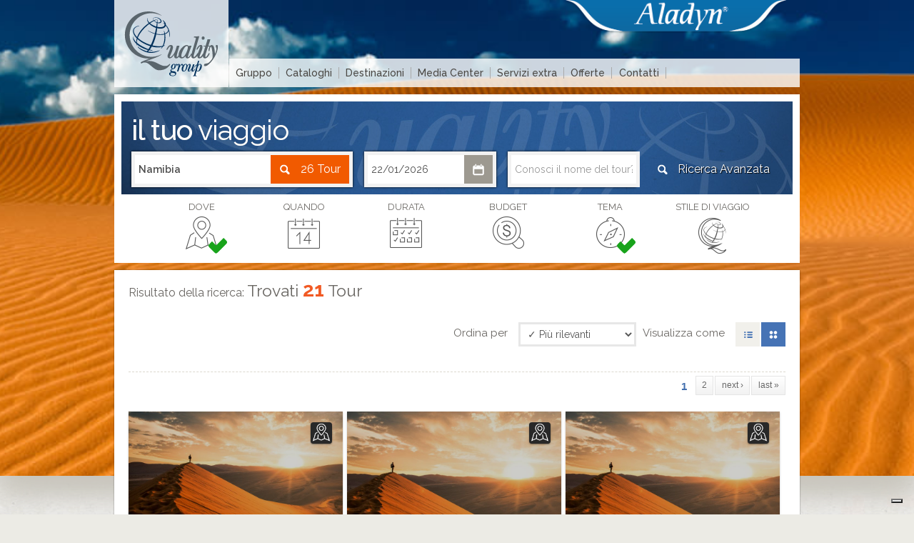

--- FILE ---
content_type: text/html; charset=UTF-8
request_url: https://qualitygroup.it/tour/Namibia?adv_form_typeLine=gruppo
body_size: 154686
content:
<!doctype html>
<html lang="it">
    <head>
        <meta charset="utf-8">
        <meta http-equiv="X-UA-Compatible" content="IE=edge">
        <meta name="viewport" content="width=device-width, initial-scale=1.0, minimum-scale=1.0, maximum-scale=1.0, user-scalable=no">

        <meta site-version="b3">

        <!-- Open Graph -->
        <meta property="og:title" content="Tour e Viaggi - Namibia"/>
        <meta property="og:image" content=""/>
        <meta property="og:image:width" content="1024"/>
        <meta property="og:image:height" content="640"/>
        <meta property="og:type" content="website"/>
        <meta property="og:description" content="Tour e Viaggi - Namibia"/>
        <meta property="og:url" content="https://www.qualitygroup.it">
        <meta name="facebook-domain-verification" content="l086z92v80gu1f8a9nx5uct1xmchko" />

        <!--link canonical -->
        <link rel="alternate" media="only screen and (max-width: 640px)" href="https://m.qualitygroup.it">

        <title>Quality Group - Tour e Viaggi - Namibia</title>

        <meta name="description" content="Tour e Viaggi - Namibia">
        <meta charset="utf-8">
        <meta http-equiv="X-UA-Compatible" content="IE=edge">
        <meta name="viewport" content="width=device-width, initial-scale=1.0, minimum-scale=1.0, maximum-scale=1.0, user-scalable=no">
        <meta name="keywords" content="Namibia Tour, viaggi, self drive, viaggi di nozze, occasioni, di gruppo, individuale">



<script type="text/javascript">
var _iub = _iub || [];
_iub.csConfiguration = {"askConsentAtCookiePolicyUpdate":true,"floatingPreferencesButtonDisplay":"bottom-right","perPurposeConsent":true,"siteId":2954422,"whitelabel":false,"cookiePolicyId":69277067,"lang":"it", "banner":{ "acceptButtonCaptionColor":"#000000","acceptButtonColor":"#FFFFFF","acceptButtonDisplay":true,"backgroundColor":"#4673B5","closeButtonDisplay":false,"customizeButtonDisplay":true,"explicitWithdrawal":true,"listPurposes":true,"position":"bottom","rejectButtonCaptionColor":"#000000","rejectButtonColor":"#FFFFFF","rejectButtonDisplay":true,"showPurposesToggles":true }};
</script>
<script type="text/javascript" src="//cdn.iubenda.com/cs/iubenda_cs.js" charset="UTF-8" async></script>

        <link href='//fonts.googleapis.com/css?family=Raleway:100normal,200normal,300normal,400normal,500normal,600normal,700normal,800normal,900normal' rel='stylesheet' type='text/css'/>
        <link rel="icon" href="/favicon.ico"/>
        <link href="/css/reset.css" rel="stylesheet"/>
        <link href="/css/text.css" rel="stylesheet"/>
        <link href="/css/960.css" rel="stylesheet"/>
        <link href="/css/fonts/fonts.css" rel="stylesheet"/>
        <link href="/css/layout.css?v=12" rel="stylesheet"/>
        <link href="/css/forms.css?v=12" rel="stylesheet"/>
        <link href="/css/buttons.css?v=12" rel="stylesheet"/>
        <link href="/css/blocks.css?v=12" rel="stylesheet"/>
        <link href="/css/views.css?v=12" rel="stylesheet"/>
        <link href="/css/maps.css?v=12" rel="stylesheet"/>
        <link href="/css/simptip.css?v=12" rel="stylesheet"/>
        <link href="/css/jquery-ui.css" rel="stylesheet"/>
        <link href="/css/media-center.css?v=12" rel="stylesheet"/>
        <link href="/css/video-block.css?v=12" rel="stylesheet"/>
        <link href="/css/slick/slick-theme.css?v=12" rel="stylesheet"/>
        <link href="/css/slick/slick.css?v=12" rel="stylesheet" /-->
        <link href="/css/responsive.css?v=12" rel="stylesheet"/>
        <link href="/css/advanced-search.css?v=12" rel="stylesheet"/>
        <link href="/css/new-layout.css?v=12" rel="stylesheet"/>

        
        <script src="/js/jquery-1.9.1.min.js"></script>
        <script src="/js/jquery-ui-i18n.min.js"></script>
        <script src="/js/jquery-ui.js"></script>
        <script src="/js/bootstrap3-typeahead.min.js"></script>
        <script src="/js/jquery.slides.js"></script>
        <script src="/js/modernizr.custom.js"></script>
        <script src="/js/jquery.imagesloaded.js"></script>
        <script src="/js/jquery.tools.min.js"></script>
        <script src="/js/init.js??v=12"></script>
        <script src="/js/chooseTour.js?v=12"></script>
        <script src="/js/tour2.js?v=12"></script>
        <script class="_iub_cs_activate" type="text/plain" data-suppressedsrc="/js/ga-events.js?v=12"></script>
        <!--script type="text/javascript" src="/js/reset.js"></script-->
        <script type="text/javascript" src="https://aladyn2.qualitygroup.it/auth/js/keycloak.js"></script>


        <script type="text/javascript" src="https://cdn.jsdelivr.net/momentjs/latest/moment.min.js"></script>
        <script type="text/javascript" src="https://cdn.jsdelivr.net/npm/daterangepicker/daterangepicker.min.js"></script>
        <link rel="stylesheet" type="text/css" href="https://cdn.jsdelivr.net/npm/daterangepicker/daterangepicker.css" />

        <script>
            var gmapsApiKey = "AIzaSyAqFtJ64DO6_jiGZjSRuWk4GW2BQOhdMi0";
        </script>

        <script class="_iub_cs_activate" type="text/plain" data-suppressedsrc="/js/map.js?v=12"></script>

                                    <script src="/js/slick.js?v=12"></script>
                            <script src="/js/ricerca-elenco-grid-restyling.js?v=12"></script>
                    
        <script src="https://ajax.googleapis.com/ajax/libs/webfont/1.4.7/webfont.js"></script>
               <!-- Facebook Pixel Code -->
<script class="_iub_cs_activate" type="text/plain">
    !function (f, b, e, v, n, t, s) {
        if (f.fbq)
            return;
        n = f.fbq = function () {
            n.callMethod ? n.callMethod.apply(n, arguments): n.queue.push(arguments)
        };
        if (!f._fbq)
            f._fbq = n;
        n.push = n;
        n.loaded = !0;
        n.version = '2.0';
        n.queue = [];
        t = b.createElement(e);
        t.async = !0;
        t.src = v;
        s = b.getElementsByTagName(e)[0];
        s.parentNode.insertBefore(t, s)
    }(window, document, 'script', 'https://connect.facebook.net/en_US/fbevents.js');
    fbq('init', '571282556389842');
    fbq('track', 'PageView');
    fbq('track', 'ViewContent');
</script>
<!-- End Facebook Pixel Code -->        <!-- Global site tag (gtag.js) - Google Analytics -->
<script  class="_iub_cs_activate" type="text/plain" data-suppressedsrc="https://www.googletagmanager.com/gtag/js?id=UA-23626263-1" async></script>
<script>
  window.gaId = "UA-23626263-1";
  window.dataLayer = window.dataLayer || [];
  function gtag(){dataLayer.push(arguments);}
  gtag('js', new Date());

  gtag('config', 'UA-23626263-1');

  gtag('config', 'UA-23626263-1', {
  'link_attribution': true
});

</script>

<!-- Google Tag Manager -->
<script>
(function(w,d,s,l,i){w[l]=w[l]||[];w[l].push({'gtm.start':
new Date().getTime(),event:'gtm.js'});var f=d.getElementsByTagName(s)[0],
j=d.createElement(s),dl=l!='dataLayer'?'&l='+l:'';j.async=true;j.src=
'https://www.googletagmanager.com/gtm.js?id='+i+dl;f.parentNode.insertBefore(j,f);
})(window,document,'script','dataLayer','GTM-5HVJSDL');</script>
<!-- End Google Tag Manager -->
<script>
    



    var countriesObj = {"AF":"Afghanistan","XA":"Alaska","AL":"Albania","DZ":"Algeria","AD":"Andorra","AO":"Angola","AI":"Anguilla","AQ":"Antartide","AG":"Antigua e Barbuda","AN":"Antille Olandesi","SA":"Arabia Saudita","AR":"Argentina","AM":"Armenia","AW":"Aruba","AU":"Australia","AT":"Austria","AZ":"Azerbaijan","BS":"Bahamas","BH":"Bahrain","BD":"Bangladesh","BB":"Barbados","BE":"Belgio","BZ":"Belize","BJ":"Benin","BM":"Bermuda","BT":"Bhutan","BY":"Bielorussia","MM":"Birmania","BO":"Bolivia","BQ":"Bonaire","BA":"Bosnia Erzegovina","BW":"Botswana","BR":"Brasile","BN":"Brunei","BG":"Bulgaria","BF":"Burkina Faso","BI":"Burundi","KH":"Cambogia","CM":"Camerun","CA":"Canada","CV":"Capo Verde","TD":"Ciad","CL":"Cile","CN":"Cina","CY":"Cipro","VA":"Citt\u00e0 del Vaticano","CO":"Colombia","KM":"Comore","KP":"Corea del Nord","KR":"Corea del Sud","CI":"Costa d'Avorio","CR":"Costa Rica","HR":"Croazia","CU":"Cuba","CW":"Cura\u00e7ao","DK":"Danimarca","DM":"Dominica","EC":"Ecuador","EG":"Egitto","SV":"El Salvador","AE":"Emirati Arabi Uniti","ER":"Eritrea","EE":"Estonia","ET":"Etiopia","FJ":"Fiji","PH":"Filippine","FI":"Finlandia","FR":"Francia","GA":"Gabon","GM":"Gambia","GE":"Georgia","GS":"Georgia del Sud e isole Sandwich meridio","DE":"Germania","GH":"Ghana","JM":"Giamaica","JP":"Giappone","GI":"Gibilterra","DJ":"Gibuti","JO":"Giordania","GR":"Grecia","GD":"Grenada","GL":"Groenlandia","GP":"Guadalupa","GU":"Guam","GT":"Guatemala","GG":"Guernsey","GN":"Guinea","GQ":"Guinea Equatoriale","GW":"Guinea-Bissau","GY":"Guyana","GF":"Guyana Francese","HT":"Haiti","HN":"Honduras","HK":"Hong Kong","IN":"India","ID":"Indonesia","AA":"Inizio","IR":"Iran","IQ":"Iraq","IE":"Irlanda","IS":"Islanda","BV":"Isola Bouvet","CX":"Isola Christmas","IM":"Isola di Man","NF":"Isola Norfolk","AX":"Isole \u00c5land","KY":"Isole Cayman","CC":"Isole Cocos","CK":"Isole Cook","FK":"Isole Falkland","FO":"Isole F\u00e6r \u00d8er","HM":"Isole Heard e McDonald","MP":"Isole Marianne Settentrionali","MH":"Isole Marshall","UM":"Isole minori esterne degli Stati Uniti","PN":"Isole Pitcairn","SB":"Isole Salomone","TC":"Isole Turks e Caicos","VI":"Isole Vergini Americane","VG":"Isole Vergini Britanniche","IL":"Israele","IT":"Italia","JE":"Jersey","KZ":"Kazakistan","KE":"Kenya","KG":"Kirghizistan","KI":"Kiribati","XK":"Kosovo","KW":"Kuwait","XL":"Ladakh","LA":"Laos","LS":"Lesotho","LV":"Lettonia","LB":"Libano","LR":"Liberia","LY":"Libia","LI":"Liechtenstein","LT":"Lituania","LU":"Lussemburgo","MO":"Macao","MK":"Macedonia","MG":"Madagascar","MW":"Malawi","MV":"Maldive","MY":"Malesia","ML":"Mali","MT":"Malta","MA":"Marocco","MQ":"Martinica","MR":"Mauritania","MU":"Mauritius","YT":"Mayotte","MX":"Messico","FM":"Micronesia","MD":"Moldavia","MC":"Monaco","MN":"Mongolia","ME":"Montenegro","MS":"Montserrat","MZ":"Mozambico","NA":"Namibia","NR":"Nauru","NP":"Nepal","ZZ":"Nessun paese","NI":"Nicaragua","NE":"Niger","NG":"Nigeria","NU":"Niue","NO":"Norvegia","NC":"Nuova Caledonia","PG":"Nuova Guinea","NZ":"Nuova Zelanda","NL":"Olanda","OM":"Oman","PK":"Pakistan","PW":"Palau","PA":"Panam\u00e1","PY":"Paraguay","PE":"Per\u00f9","PF":"Polinesia Francese","PL":"Polonia","PR":"Porto Rico","PT":"Portogallo","QA":"Qatar","GB":"Regno Unito","CZ":"Repubblica Ceca","CF":"Repubblica Centrafricana","CG":"Repubblica del Congo","CD":"Repubblica Democratica del Congo","DO":"Repubblica Dominicana","RE":"R\u00e9union","RO":"Romania","RW":"Ruanda","RU":"Russia","EH":"Sahara Occidentale","KN":"Saint Kitts e Nevis","PM":"Saint Pierre e Miquelon","VC":"Saint Vincent e Grenadine","BL":"Saint-Barth\u00e9lemy","MF":"Saint-Martin","WS":"Samoa","AS":"Samoa Americane","SM":"San Marino","SH":"Sant'Elena","ST":"S\u00e3o Tom\u00e9 e Pr\u00edncipe","XS":"Scozia","SN":"Senegal","RS":"Serbia","SC":"Seychelles","SL":"Sierra Leone","SG":"Singapore","SX":"Sint Maarten","SY":"Siria","SK":"Slovacchia","SI":"Slovenia","SO":"Somalia","ES":"Spagna","LK":"Sri Lanka","LC":"St. Lucia","US":"Stati Uniti d'America","ZA":"Sudafrica","SD":"Sudan","SR":"Suriname","SJ":"Svalbard","SE":"Svezia","CH":"Svizzera","SZ":"Swaziland","TJ":"Tagikistan","TW":"Taiwan","TZ":"Tanzania","IO":"Territori Britannici dell'Oceano Indiano","TF":"Territori Francesi del Sud","PS":"Territori Palestinesi Occupati","TH":"Thailandia","XT":"Tibet","TL":"Timor Est","TG":"Togo","TK":"Tokelau","TO":"Tonga","TT":"Trinidad e Tobago","TN":"Tunisia","TR":"Turchia","TM":"Turkmenistan","TV":"Tuvalu","UA":"Ucraina","UG":"Uganda","HU":"Ungheria","UY":"Uruguay","UZ":"Uzbekistan","VU":"Vanuatu","VE":"Venezuela","VN":"Vietnam","WF":"Wallis e Futuna","YE":"Yemen","ZM":"Zambia","ZW":"Zimbabwe"};
    var tourDetails = {};
    var quality_manager_rest = "https://qualitymanager.qualitygroup.it/qualitymanager/public/website-rest";
</script>

        <script>
            var s3BaseUrl = "https://cms-qg-site.s3.eu-central-1.amazonaws.com/";
        </script>

        <!--customScriptPixelTags -->
        
        <!--end customScriptPixelTags -->
        

    </head>
    <body class="not-front not-home normal-header risultati-ricerca">
    <!--customImagePixelTags -->
    
    <!--end customImagePixelTags -->
    <noscript><iframe src="https://www.googletagmanager.com/ns.html?id=GTM-5HVJSDL"
height="0" width="0" style="display:none;visibility:hidden"></iframe></noscript>
<!-- End Google Tag Manager (noscript) -->
        <noscript>
            <img height="1" width="1" style="display:none" src="https://www.facebook.com/tr?id=571282556389842&ev=PageView&noscript=1"/>
        </noscript>

        <div id="headerimgs">
            <div id="headerimg1" class="headerimg"></div>
            <div id="headerimg2" class="headerimg"></div>
        </div>

        <div id="page" class="page container_12">
            
<header id="header" class="clearfix">
	<a href="#" class="open-nav flex-row flex-center">
	  <div class="wrap-icon-menu example5"><span></span></div>
	</a>

	<div id="site-name">
		<a href="/" title="Home" rel="home">Quality Group</a>
	</div>

	<!-- navigation -->
	<nav id="navigation" class="clearfix" off-canvas="nav left overlay">
	  <div class="content">
	    <div class="nav-menu">
				<ul id="menu-primary" class="clearfix">
					<li class="first active mobile"><a href="/gruppo" class="active" title="Gruppo">Gruppo</a></li>
					<li class="mobile"><a href="/cataloghi-grid" title="Cataloghi">Cataloghi</a></li>
					<li class="mobile"><a href="/destinazioni" title="Destinazioni">Destinazioni</a></li>
					<li class="mobile"><a href="/media-center" title="Media Center">Media Center</a></li>
					<li><a href="/servizi-extra" title="Servizi extra">Servizi extra</a></li>
					<li><a href="/offerte" title="Offerte">Offerte</a></li>
					<li class="last mobile"><a href="/contatti" title="Contatti">Contatti</a></li>
				</ul>
				<ul id="menu-area-riservata" class="links clearfix">
					<li class="last area-riservata">
						<a href="/area-riservata-login" title="Area agenzie di viaggio">Area agenzie di viaggio</a>
					</li>
				</ul>
			</div>
		</div>
		</nav>

	<!-- /navigation -->
	<!-- ul id="quality-mare-link">
		<li><a href="#" target="_blank"><img src="/images/buttons/qualitymare.png" alt="Quality Mare" data-pin-nopin="true"></a></li>
	</ul> -->


	<div id="block-area-agenzie">
		<!--a href="/aladyn" target="_blank" id="link-area-agenzia-di-viaggi" title="Aladyn Dynamic Packaging">
			<img src="/images/buttons/aladyn.png" alt="Aladyn Dynamic Packaging">
		</a-->
					<a target="_blank" href="https://aladyn.qualitygroup.it/dynpa2/#mdl=login;clr=true" id="link-area-agenzia-di-viaggi" title="Aladyn Dynamic Packaging">
			<img src="/images/buttons/aladyn_solo.png" alt="Aladyn Dynamic Packaging">
			</a>
			</div>

</header>

                <div id="main" class="clearfix">
        <div class="container" canvas="container">
            
<div id="content-header" class="hideHeader">
    <div id="block-header" class="block clearfix">
        <div class="block-inner">
            
<form id="form-ricerca-principale" class="risultatiRicercaForm" method="post" action="/tours" autocomplete="off">

    <input type="hidden" placeholder='isGrid' id="isGrid" name="form_isGrid" value="1">
    <input type="hidden" placeholder='departmentId' id="departmentId" name="form_departmentID" value="">
    <input type="hidden" placeholder='labelId' id="labelId" name="form_labelID" value="">
    <input type="hidden" placeholder='page' id="pageNum" name="form_page" value="1">
    <input type="hidden" placeholder='countryId' id="countryId" name="form_countryID" value="NA">
    <input type="hidden" placeholder='tourId' id="tourId" name="form_tourID" value="">
    <input type="hidden" placeholder='orderBy' id="orderBy" name="form_orderby" value="">
    <input type="hidden" placeholder='orderType' id="orderType" name="form_orderType" value="">

    <div id="block-form-search">
        <div id="block-form-search-inner">
            <h2>
                                <span>il tuo</span> viaggio            </h2>

            
            <div id="form-row-destinazione">
                <div class="inner">
                    <input id="input-destinazione" name="form_countryName" placeholder="Inserisci una destinazione" type="text" value="Namibia" autocomplete="off" onchange="javascript:document.getElementById('button-search').setAttribute('gae-val', this.value)">
                    <input type="button" title="Search" onclick="submitFormWithMethod('post', 'form-ricerca-principale')" value="1586 Tour" totTours="1586 Tour" id="button-search"  gae-val="Namibia" gae-cat="Search" gae-act="Search" gae-lbl="ricerca_standard" >
                </div>
            </div>
            <div id="form-row-data">
                <div class="inner clearfix">
                    <label for="input-data">A partire da:</label>
                    <input id="input-data" name="form_inputData" type="text" value="22/01/2026" autocomplete="nope">
                    <button id="button-data" onclick="return false;">apri calendario</button>
                    <div id="calendar-element"></div>
                </div>
            </div>
            <div id="form-row-tour" style="opacity: 1; top: 0px;">
                <div class="inner">
                    <input id="input-tour" name="input-tour" placeholder="Conosci il nome del tour?" type="text" autocomplete="off" data-provide="typeahead" data-items="6" data-source="">
                    <input type="button" title="Search" value="" id="button-search-2"  gae-cat="Search" gae-act="search specific tour">
                </div>
            </div>
            <div id="form-row-advanced-search">
                <div class="inner clearfix">
                    <input type="button" title="Search" value="Ricerca Avanzata" id="button-advanced-search" gae-cat="Advanced Search" gae-act="open" gae-lbl="" gae-val="" >
                </div>
            </div>
        </div>
    </div>
    <div id="overlay-advanced-search">
    <div class="overlay-header">
        <div class="btn-overlay-close" gae-cat="Advanced Search" gae-act="close" gae-lbl="" gae-val="">chiudi</div>
    </div>
    <div class="overlay-inner">

        <div class="block-search block-full flex-box">

            <div id="advanced-search" name="advanced-search" method="post" action="/tour">
                <div class="field-bottom">
                    <input title="Search" value="Reset Filtri" id="reset-advanced-search" type="button" gae-cat="Advanced Search" gae-act="reset" gae-lbl="" gae-val="">
                    <input title="Search" onclick="submitFormWithMethod('get', 'form-ricerca-principale')" value="Ricerca Avanzata" id="confirm-button-advanced-search" type="button" gae-cat="Advanced Search" gae-act="search"  gae-val="" gae-act="Search" gae-lbl="ricerca_avanzata">
                </div>
                <div class="field-header">
                    <h4 class="field_title" id="field_title_search" style="opacity: 1;">Cosa cerchi nel tuo viaggio</h4>
                    <div class="field-filters" id="field-filters">
                        <div class="field-selector" id="field-selector" style="display: block; width: 140px; left: 60px;"></div>
                        <div class="field-filter search-dove" ref="field-dove" gae-cat="Advanced Search" gae-act="dove" gae-lbl="" gae-val="">
                            <div class="field-filter-title">DOVE</div>
                            <div class="field-filter-image">Dove vorresti andare</div>
                            <div class="field-filter-selection"></div>
                            <input type="hidden" name="adv_form_countriesID" id="countriesID" placeholder="countriesID" value="">
                        </div>
                        <div class="field-filter search-quando" ref="field-quando" gae-cat="Advanced Search" gae-act="quando" gae-lbl="" gae-val="">
                            <div class="field-filter-title">QUANDO</div>
                            <div class="field-filter-image">Quando vorresti partire</div>
                            <div class="field-filter-selection"></div>
                            <input type="hidden" name="adv_form_dateFrom" id="hidden-dateFrom" placeholder="dateFrom" value="">
                            <input type="hidden" name="adv_form_dateUntil" id="hidden-dateUntil" placeholder="dateUntil" value="">
                            <input type="hidden" name="adv_form_dateMonth" id="hidden-dateMonth" placeholder="dateMonth" value="">
                        </div>
                        <div class="field-filter search-durata" ref="field-durata" gae-cat="Advanced Search" gae-act="durata" gae-lbl="" gae-val="">
                            <div class="field-filter-title">DURATA</div>
                            <div class="field-filter-image">Quanto vorresti star via</div>
                            <div class="field-filter-selection"></div>
                            <input type="hidden" name="adv_form_duration" id="hidden-duration" placeholder="duration" value="">
                            <input type="hidden" name="adv_form_durationUntil" id="hidden-durationUntil" placeholder="durationUntil" value="">
                        </div>
                        <div class="field-filter search-budget" ref="field-budget" gae-cat="Advanced Search" gae-act="budget" gae-lbl="" gae-val="">
                            <div class="field-filter-title">BUDGET</div>
                            <div class="field-filter-image">Qual è il tuo budget</div>
                            <div class="field-filter-selection"></div>
                            <input type="hidden" name="adv_form_minPrice" id="hidden-minPrice" placeholder="minPrice" value="">
                            <input type="hidden" name="adv_form_maxPrice" id="hidden-maxPrice" placeholder="macPrice" value="">
                        </div>
                        <div class="field-filter search-tema" ref="field-tema" gae-cat="Advanced Search" gae-act="tema" gae-lbl="" gae-val="">
                            <div class="field-filter-title">TEMA</div>
                            <div class="field-filter-image">Cosa cerchi nel tuo viaggio</div>
                            <div class="field-filter-selection"></div>
                            <input type="hidden" name="adv_form_labelID" id="labelID" placeholder="labelID" value="">
                            <input type="hidden" name="adv_form_typeLine" id="typeLine" placeholder="typeLine" value="gruppo">
                        </div>
                        <div class="field-filter search-stile" ref="field-stile" gae-cat="Advanced Search" gae-act="style" gae-lbl="" gae-val="">
                            <div class="field-filter-title">STILE DI VIAGGIO</div>
                            <div class="field-filter-image">Scegli il tuo stile</div>
                            <div class="field-filter-selection"></div>
                        </div>
                    </div>
                </div>
            </div>

            <div class="field-filters-content noselect">
                <div class="field-filter-content" id="field-dove" style="opacity: 1; display: block;">
                    <p class="replace_text">Scegli le nazioni che vorresti visitare</p>
                    <div class="field-filter-inside" id="filter-dove">

                        <div class="field-filter-inside menu">
                            <div class="search-box box_1_8 box-menu" rel="countriesID" id="nord-america">
                                <span>Nord America</span></div>
                            <div class="search-box box_1_8 box-menu" rel="countriesID" id="centro-america">
                                <span>Centro America</span></div>
                            <div class="search-box box_1_8 box-menu" rel="countriesID" id="sud-america">
                                <span>Sud America</span></div>
                            <div class="search-box box_1_8 box-menu" rel="countriesID" id="europa">
                                <span>Europa</span></div>
                            <div class="search-box box_1_8 box-menu" rel="countriesID" id="africa">
                                <span>Africa</span></div>
                            <div class="search-box box_1_8 box-menu" rel="countriesID" id="medio-oriente">
                                <span>Medio Oriente</span></div>
                            <div class="search-box box_1_8 box-menu" rel="countriesID" id="asia">
                                <span>Asia</span></div>
                            <div class="search-box box_1_8 box-menu" rel="countriesID" id="oceania">
                                <span>Oceania</span>
                            </div>
                        </div>

                        <div class="field-filter-inside submenu">

                            <div class="field-filter-inside box-submenu" id="rel-nord-america" style="display: none;">

                                <div class="search-box box_1_8 box-menu multisel" rel="countriesID" id="alaska" rel-value="XA" gae-cat="Advanced Search" gae-act="dove" gae-lbl="Nord America" gae-val="XA">
                                    <span>Alaska</span></div>
                                <div class="search-box box_1_8 box-menu multisel" rel="countriesID" id="canada" rel-value="CA" gae-cat="Advanced Search" gae-act="dove" gae-lbl="Nord America" gae-val="CA">
                                    <span>Canada</span></div>
                                <div class="search-box box_1_8 box-menu multisel" rel="countriesID" id="groenlandia" rel-value="GL" gae-cat="Advanced Search" gae-act="dove" gae-lbl="Nord America" gae-val="GL">
                                    <span>Groenlandia</span></div>
                                <div class="search-box box_1_8 box-menu multisel" rel="countriesID" id="messico" rel-value="MX" gae-cat="Advanced Search" gae-act="dove" gae-lbl="Nord America" gae-val="MX">
                                    <span>Messico</span></div>
                                <div class="search-box box_1_8 box-menu multisel" rel="countriesID" id="stati-uniti" rel-value="US" gae-cat="Advanced Search" gae-act="dove" gae-lbl="Nord America" gae-val="US">
                                    <span>Stati Uniti d'America</span></div>
                            </div>
                            <div class="field-filter-inside box-submenu" id="rel-centro-america" style="display: none;">

                                <div class="search-box box_1_8 box-menu multisel" rel="countriesID" id="belize" rel-value="BZ" gae-cat="Advanced Search" gae-act="dove" gae-lbl="Centro America" gae-val="BZ">
                                    <span>Belize</span></div>
                                <div class="search-box box_1_8 box-menu multisel" rel="countriesID" id="cuba" rel-value="CU" gae-cat="Advanced Search" gae-act="dove" gae-lbl="Centro America" gae-val="CU">
                                    <span>Cuba</span></div>
                                <div class="search-box box_1_8 box-menu multisel" rel="countriesID" id="costa-rica" rel-value="CR" gae-cat="Advanced Search" gae-act="dove" gae-lbl="Centro America" gae-val="CR">
                                    <span>Costa Rica</span></div>
                                <div class="search-box box_1_8 box-menu multisel" rel="countriesID" id="el-salvador" rel-value="SV" gae-cat="Advanced Search" gae-act="dove" gae-lbl="Centro America" gae-val="SV">
                                    <span>El Salvador</span></div>
                                <div class="search-box box_1_8 box-menu multisel" rel="countriesID" id="guatemala" rel-value="GT" gae-cat="Advanced Search" gae-act="dove" gae-lbl="Centro America" gae-val="GT">
                                    <span>Guatemala</span></div>
                                <div class="search-box box_1_8 box-menu multisel" rel="countriesID" id="panama" rel-value="PA" gae-cat="Advanced Search" gae-act="dove" gae-lbl="Centro America" gae-val="PA">
                                    <span>Panama</span></div>
                            </div>
                            <div class="field-filter-inside box-submenu" id="rel-sud-america" style="display: none;">

                                <div class="search-box box_1_8 box-menu multisel" rel="countriesID" id="antartide" rel-value="AQ" gae-cat="Advanced Search" gae-act="dove" gae-lbl="Sud America" gae-val="AQ">
                                    <span>Antartide</span></div>
                                <div class="search-box box_1_8 box-menu multisel" rel="countriesID" id="argentina" rel-value="AR" gae-cat="Advanced Search" gae-act="dove" gae-lbl="Sud America" gae-val="AR">
                                    <span>Argentina</span></div>
                                <div class="search-box box_1_8 box-menu multisel" rel="countriesID" id="bolivia" rel-value="BO" gae-cat="Advanced Search" gae-act="dove" gae-lbl="Sud America" gae-val="BO">
                                    <span>Bolivia</span></div>
                                <div class="search-box box_1_8 box-menu multisel" rel="countriesID" id="brasile" rel-value="BR" gae-cat="Advanced Search" gae-act="dove" gae-lbl="Sud America" gae-val="BR">
                                    <span>Brasile</span></div>
                                <div class="search-box box_1_8 box-menu multisel" rel="countriesID" id="cile-e-isola di pasqua" rel-value="CL" gae-cat="Advanced Search" gae-act="dove" gae-lbl="Sud America" gae-val="CL">
                                    <span>Cile e isola di Pasqua</span></div>
                                <div class="search-box box_1_8 box-menu multisel" rel="countriesID" id="colombia" rel-value="CO" gae-cat="Advanced Search" gae-act="dove" gae-lbl="Sud America" gae-val="CO">
                                    <span>Colombia</span></div>
                                <div class="search-box box_1_8 box-menu multisel" rel="countriesID" id="ecuador-e-galapagos" rel-value="EC" gae-cat="Advanced Search" gae-act="dove" gae-lbl="Sud America" gae-val="EC">
                                    <span>Ecuador e Galapagos</span></div>
                                <div class="search-box box_1_8 box-menu multisel" rel="countriesID" id="falklands/malvinas" rel-value="FK" gae-cat="Advanced Search" gae-act="dove" gae-lbl="Sud America" gae-val="FK">
                                    <span>Falklands/Malvinas</span></div>
                                <div class="search-box box_1_8 box-menu multisel" rel="countriesID" id="perù" rel-value="PE" gae-cat="Advanced Search" gae-act="dove" gae-lbl="Sud America" gae-val="PE">
                                    <span>Perù</span></div>
                                <div class="search-box box_1_8 box-menu multisel" rel="countriesID" id="paraguay" rel-value="PY" gae-cat="Advanced Search" gae-act="dove" gae-lbl="Sud America" gae-val="PY">
                                    <span>Paraguay</span></div>
                                <div class="search-box box_1_8 box-menu multisel" rel="countriesID" id="venezuela" rel-value="VE" gae-cat="Advanced Search" gae-act="dove" gae-lbl="Sud America" gae-val="VE">
                                    <span>Venezuela</span></div>
                                <div class="search-box box_1_8 box-menu multisel" rel="countriesID" id="uruguay" rel-value="UY" gae-cat="Advanced Search" gae-act="dove" gae-lbl="Sud America" gae-val="UY">
                                    <span>Uruguay</span></div>
                            </div>
                            <div class="field-filter-inside box-submenu" id="rel-europa" style="display: none;">

                                <div class="search-box box_1_8 box-menu multisel" rel="countriesID" id="albania" rel-value="AL" gae-cat="Advanced Search" gae-act="dove" gae-lbl="Europa" gae-val="AL">
                                    <span>Albania</span></div>
                                <div class="search-box box_1_8 box-menu multisel" rel="countriesID" id="andorra" rel-value="AD" gae-cat="Advanced Search" gae-act="dove" gae-lbl="Europa" gae-val="AD">
                                    <span>Andorra</span></div>
                                <div class="search-box box_1_8 box-menu multisel" rel="countriesID" id="austria" rel-value="AT" gae-cat="Advanced Search" gae-act="dove" gae-lbl="Europa" gae-val="AT">
                                    <span>Austria</span></div>
                                <div class="search-box box_1_8 box-menu multisel" rel="countriesID" id="belgio" rel-value="BE" gae-cat="Advanced Search" gae-act="dove" gae-lbl="Europa" gae-val="BE">
                                    <span>Belgio</span></div>
                                <div class="search-box box_1_8 box-menu multisel" rel="countriesID" id="bielorussia" rel-value="BY" gae-cat="Advanced Search" gae-act="dove" gae-lbl="Europa" gae-val="BY">
                                    <span>Bielorussia</span></div>
                                <div class="search-box box_1_8 box-menu multisel" rel="countriesID" id="bosnia-erzegovina" rel-value="BA" gae-cat="Advanced Search" gae-act="dove" gae-lbl="Europa" gae-val="BA">
                                    <span>Bosnia-Erzegovina</span></div>
                                <div class="search-box box_1_8 box-menu multisel" rel="countriesID" id="bulgaria" rel-value="BG" gae-cat="Advanced Search" gae-act="dove" gae-lbl="Europa" gae-val="BG">
                                    <span>Bulgaria</span></div>
                                <div class="search-box box_1_8 box-menu multisel" rel="countriesID" id="cipro" rel-value="CY" gae-cat="Advanced Search" gae-act="dove" gae-lbl="Europa" gae-val="CY">
                                    <span>Cipro</span></div>
                                <div class="search-box box_1_8 box-menu multisel" rel="countriesID" id="croazia" rel-value="HR" gae-cat="Advanced Search" gae-act="dove" gae-lbl="Europa" gae-val="HR">
                                    <span>Croazia</span></div>
                                <div class="search-box box_1_8 box-menu multisel" rel="countriesID" id="danimarca" rel-value="DK" gae-cat="Advanced Search" gae-act="dove" gae-lbl="Europa" gae-val="DK">
                                    <span>Danimarca</span></div>
                                <div class="search-box box_1_8 box-menu multisel" rel="countriesID" id="estonia" rel-value="EE" gae-cat="Advanced Search" gae-act="dove" gae-lbl="Europa" gae-val="EE">
                                    <span>Estonia</span></div>
                                <div class="search-box box_1_8 box-menu multisel" rel="countriesID" id="finlandia" rel-value="FI" gae-cat="Advanced Search" gae-act="dove" gae-lbl="Europa" gae-val="FI">
                                    <span>Finlandia</span></div>
                                <div class="search-box box_1_8 box-menu multisel" rel="countriesID" id="francia" rel-value="FR" gae-cat="Advanced Search" gae-act="dove" gae-lbl="Europa" gae-val="FR">
                                    <span>Francia</span></div>
                                <div class="search-box box_1_8 box-menu multisel" rel="countriesID" id="germania" rel-value="DE" gae-cat="Advanced Search" gae-act="dove" gae-lbl="Europa" gae-val="DE">
                                    <span>Germania</span></div>
                                <div class="search-box box_1_8 box-menu multisel" rel="countriesID" id="grecia" rel-value="GR" gae-cat="Advanced Search" gae-act="dove" gae-lbl="Europa" gae-val="GR">
                                    <span>Grecia</span></div>
                                <div class="search-box box_1_8 box-menu multisel" rel="countriesID" id="groenlandia" rel-value="GL" gae-cat="Advanced Search" gae-act="dove" gae-lbl="Europa" gae-val="GL">
                                    <span>Groenlandia</span></div>
                                <div class="search-box box_1_8 box-menu multisel" rel="countriesID" id="irlanda" rel-value="IE" gae-cat="Advanced Search" gae-act="dove" gae-lbl="Europa" gae-val="IE">
                                    <span>Irlanda</span></div>
                                <div class="search-box box_1_8 box-menu multisel" rel="countriesID" id="islanda" rel-value="IS" gae-cat="Advanced Search" gae-act="dove" gae-lbl="Europa" gae-val="IS">
                                    <span>Islanda</span></div>
                                <div class="search-box box_1_8 box-menu multisel" rel="countriesID" id="isole-fær-øer" rel-value="FO" gae-cat="Advanced Search" gae-act="dove" gae-lbl="Europa" gae-val="FO">
                                    <span>Isole Fær Øer</span></div>
                                <div class="search-box box_1_8 box-menu multisel" rel="countriesID" id="italia" rel-value="IT" gae-cat="Advanced Search" gae-act="dove" gae-lbl="Europa" gae-val="IT">
                                    <span>Italia</span></div>
                                <div class="search-box box_1_8 box-menu multisel" rel="countriesID" id="lettonia" rel-value="LB" gae-cat="Advanced Search" gae-act="dove" gae-lbl="Europa" gae-val="LB">
                                    <span>Lettonia</span></div>
                                <div class="search-box box_1_8 box-menu multisel" rel="countriesID" id="lituania" rel-value="LT" gae-cat="Advanced Search" gae-act="dove" gae-lbl="Europa" gae-val="LT">
                                    <span>Lituania</span></div>
                                <div class="search-box box_1_8 box-menu multisel" rel="countriesID" id="lussemburgo" rel-value="LU" gae-cat="Advanced Search" gae-act="dove" gae-lbl="Europa" gae-val="LU">
                                    <span>Lussemburgo</span></div>
                                <div class="search-box box_1_8 box-menu multisel" rel="countriesID" id="malta" rel-value="MT" gae-cat="Advanced Search" gae-act="dove" gae-lbl="Europa" gae-val="MT">
                                    <span>Malta</span></div>
                                <div class="search-box box_1_8 box-menu multisel" rel="countriesID" id="macedonia" rel-value="MK" gae-cat="Advanced Search" gae-act="dove" gae-lbl="Europa" gae-val="MK">
                                    <span>Macedonia</span></div>
                                <div class="search-box box_1_8 box-menu multisel" rel="countriesID" id="moldavia" rel-value="MD" gae-cat="Advanced Search" gae-act="dove" gae-lbl="Europa" gae-val="MD">
                                    <span>Moldavia</span></div>
                                <div class="search-box box_1_8 box-menu multisel" rel="countriesID" id="montenegro" rel-value="ME" gae-cat="Advanced Search" gae-act="dove" gae-lbl="Europa" gae-val="ME">
                                    <span>Montenegro</span></div>
                                <div class="search-box box_1_8 box-menu multisel" rel="countriesID" id="norvegia" rel-value="NO" gae-cat="Advanced Search" gae-act="dove" gae-lbl="Europa" gae-val="NO">
                                    <span>Norvegia</span></div>
                                <div class="search-box box_1_8 box-menu multisel" rel="countriesID" id="olanda" rel-value="NL" gae-cat="Advanced Search" gae-act="dove" gae-lbl="Europa" gae-val="NL">
                                    <span>Olanda</span></div>
                                <div class="search-box box_1_8 box-menu multisel" rel="countriesID" id="polonia" rel-value="PL" gae-cat="Advanced Search" gae-act="dove" gae-lbl="Europa" gae-val="PL">
                                    <span>Polonia</span></div>
                                <div class="search-box box_1_8 box-menu multisel" rel="countriesID" id="portogallo" rel-value="PT" gae-cat="Advanced Search" gae-act="dove" gae-lbl="Europa" gae-val="PT">
                                    <span>Portogallo</span></div>
                                <div class="search-box box_1_8 box-menu multisel" rel="countriesID" id="regno-unito" rel-value="GB" gae-cat="Advanced Search" gae-act="dove" gae-lbl="Europa" gae-val="GB">
                                    <span>Regno Unito</span></div>
                                <div class="search-box box_1_8 box-menu multisel" rel="countriesID" id="repubblica-ceca" rel-value="CZ" gae-cat="Advanced Search" gae-act="dove" gae-lbl="Europa" gae-val="CZ">
                                    <span>Repubblica Ceca</span></div>
                                <div class="search-box box_1_8 box-menu multisel" rel="countriesID" id="romania" rel-value="RO" gae-cat="Advanced Search" gae-act="dove" gae-lbl="Europa" gae-val="RO">
                                    <span>Romania</span></div>
                                <div class="search-box box_1_8 box-menu multisel" rel="countriesID" id="serbia" rel-value="RS" gae-cat="Advanced Search" gae-act="dove" gae-lbl="Europa" gae-val="RS">
                                    <span>Serbia</span></div>
                                                                <div class="search-box box_1_8 box-menu multisel" rel="countriesID" id="slovacchia" rel-value="SK" gae-cat="Advanced Search" gae-act="dove" gae-lbl="Europa" gae-val="SK">
                                    <span>Slovacchia</span></div>
                                <div class="search-box box_1_8 box-menu multisel" rel="countriesID" id="slovenia" rel-value="SI" gae-cat="Advanced Search" gae-act="dove" gae-lbl="Europa" gae-val="SI">
                                    <span>Slovenia</span></div>
                                <div class="search-box box_1_8 box-menu multisel" rel="countriesID" id="svezia" rel-value="SE" gae-cat="Advanced Search" gae-act="dove" gae-lbl="Europa" gae-val="SE">
                                    <span>Svezia</span></div>
                                <div class="search-box box_1_8 box-menu multisel" rel="countriesID" id="spagna" rel-value="ES" gae-cat="Advanced Search" gae-act="dove" gae-lbl="Europa" gae-val="ES">
                                    <span>Spagna</span></div>
                                <div class="search-box box_1_8 box-menu multisel" rel="countriesID" id="svalbard-e-jan mayen" rel-value="SJ" gae-cat="Advanced Search" gae-act="dove" gae-lbl="Europa" gae-val="SJ">
                                    <span>Svalbard e Jan Mayen</span></div>
                                <div class="search-box box_1_8 box-menu multisel" rel="countriesID" id="turchia" rel-value="TR" gae-cat="Advanced Search" gae-act="dove" gae-lbl="Europa" gae-val="TR">
                                    <span>Turchia</span></div>
                                <div class="search-box box_1_8 box-menu multisel" rel="countriesID" id="ucraina" rel-value="UA" gae-cat="Advanced Search" gae-act="dove" gae-lbl="Europa" gae-val="UA">
                                    <span>Ucraina</span></div>
                                <div class="search-box box_1_8 box-menu multisel" rel="countriesID" id="ungheria" rel-value="HU" gae-cat="Advanced Search" gae-act="dove" gae-lbl="Europa" gae-val="HU">
                                    <span>Ungheria</span></div>
                            </div>
                            <div class="field-filter-inside box-submenu" id="rel-africa" style="display: none;">

                                <div class="search-box box_1_8 box-menu multisel" rel="countriesID" id="algeria" rel-value="DZ" gae-cat="Advanced Search" gae-act="dove" gae-lbl="Africa" gae-val="DZ">
                                    <span>Algeria</span></div>
                                <div class="search-box box_1_8 box-menu multisel" rel="countriesID" id="benin" rel-value="BJ" gae-cat="Advanced Search" gae-act="dove" gae-lbl="Africa" gae-val="BJ">
                                    <span>Benin</span></div>
                                <div class="search-box box_1_8 box-menu multisel" rel="countriesID" id="botswana" rel-value="BW" gae-cat="Advanced Search" gae-act="dove" gae-lbl="Africa" gae-val="BW">
                                    <span>Botswana</span></div>
                                <div class="search-box box_1_8 box-menu multisel" rel="countriesID" id="egitto" rel-value="EG" gae-cat="Advanced Search" gae-act="dove" gae-lbl="Africa" gae-val="EG">
                                    <span>Egitto</span></div>
                                <div class="search-box box_1_8 box-menu multisel" rel="countriesID" id="etiopia" rel-value="ET" gae-cat="Advanced Search" gae-act="dove" gae-lbl="Africa" gae-val="ET">
                                    <span>Etiopia</span></div>
                                <div class="search-box box_1_8 box-menu multisel" rel="countriesID" id="ghana" rel-value="GH" gae-cat="Advanced Search" gae-act="dove" gae-lbl="Africa" gae-val="GH">
                                    <span>Ghana</span></div>
                                <div class="search-box box_1_8 box-menu multisel" rel="countriesID" id="kenya" rel-value="KE" gae-cat="Advanced Search" gae-act="dove" gae-lbl="Africa" gae-val="KE">
                                    <span>Kenya</span></div>
                                <div class="search-box box_1_8 box-menu multisel" rel="countriesID" id="malawi" rel-value="MW" gae-cat="Advanced Search" gae-act="dove" gae-lbl="Africa" gae-val="MW">
                                    <span>Malawi</span></div>
                                <div class="search-box box_1_8 box-menu multisel" rel="countriesID" id="madagascar" rel-value="MG" gae-cat="Advanced Search" gae-act="dove" gae-lbl="Africa" gae-val="MG">
                                    <span>Madagascar</span></div>
                                <div class="search-box box_1_8 box-menu multisel" rel="countriesID" id="mali" rel-value="ML" gae-cat="Advanced Search" gae-act="dove" gae-lbl="Africa" gae-val="ML">
                                    <span>Mali</span></div>
                                <div class="search-box box_1_8 box-menu multisel" rel="countriesID" id="marocco" rel-value="MA" gae-cat="Advanced Search" gae-act="dove" gae-lbl="Africa" gae-val="MA">
                                    <span>Marocco</span></div>
                                <div class="search-box box_1_8 box-menu multisel" rel="countriesID" id="mozambico" rel-value="MZ" gae-cat="Advanced Search" gae-act="dove" gae-lbl="Africa" gae-val="MZ">
                                    <span>Mozambico</span></div>
                                <div class="search-box box_1_8 box-menu multisel" rel="countriesID" id="namibia" rel-value="NA" gae-cat="Advanced Search" gae-act="dove" gae-lbl="Africa" gae-val="NA">
                                    <span>Namibia</span></div>
                                <div class="search-box box_1_8 box-menu multisel" rel="countriesID" id="ruanda" rel-value="RW" gae-cat="Advanced Search" gae-act="dove" gae-lbl="Africa" gae-val="RW">
                                    <span>Ruanda</span></div>
                                <div class="search-box box_1_8 box-menu multisel" rel="countriesID" id="senegal" rel-value="SN" gae-cat="Advanced Search" gae-act="dove" gae-lbl="Africa" gae-val="SN">
                                    <span>Senegal</span></div>
                                <div class="search-box box_1_8 box-menu multisel" rel="countriesID" id="sudafrica" rel-value="ZA" gae-cat="Advanced Search" gae-act="dove" gae-lbl="Africa" gae-val="ZA">
                                    <span>Sudafrica</span></div>
                                <div class="search-box box_1_8 box-menu multisel" rel="countriesID" id="swaziland" rel-value="SZ" gae-cat="Advanced Search" gae-act="dove" gae-lbl="Africa" gae-val="SZ">
                                    <span>Swaziland</span></div>
                                <div class="search-box box_1_8 box-menu multisel" rel="countriesID" id="tanzania" rel-value="TZ" gae-cat="Advanced Search" gae-act="dove" gae-lbl="Africa" gae-val="TZ">
                                    <span>Tanzania</span></div>
                                <div class="search-box box_1_8 box-menu multisel" rel="countriesID" id="togo" rel-value="TG" gae-cat="Advanced Search" gae-act="dove" gae-lbl="Africa" gae-val="TG">
                                    <span>Togo</span></div>
                                <div class="search-box box_1_8 box-menu multisel" rel="countriesID" id="tunisia" rel-value="TN" gae-cat="Advanced Search" gae-act="dove" gae-lbl="Africa" gae-val="TN">
                                    <span>Tunisia</span></div>
                                <div class="search-box box_1_8 box-menu multisel" rel="countriesID" id="uganda" rel-value="UG" gae-cat="Advanced Search" gae-act="dove" gae-lbl="Africa" gae-val="UG">
                                    <span>Uganda</span></div>
                                <div class="search-box box_1_8 box-menu multisel" rel="countriesID" id="zambia" rel-value="ZM" gae-cat="Advanced Search" gae-act="dove" gae-lbl="Africa" gae-val="ZM">
                                    <span>Zambia</span></div>
                                <div class="search-box box_1_8 box-menu multisel" rel="countriesID" id="zimbabwe" rel-value="ZW" gae-cat="Advanced Search" gae-act="dove" gae-lbl="Africa" gae-val="ZW">
                                    <span>Zimbabwe</span></div>
                            </div>
                            <div class="field-filter-inside box-submenu" id="rel-medio-oriente" style="display: none;">

                                <div class="search-box box_1_8 box-menu multisel" rel="countriesID" id="arabia-saudita" rel-value="SA" gae-cat="Advanced Search" gae-act="dove" gae-lbl="Medio oriente" gae-val="SA">
                                    <span>Arabia Saudita</span></div>
                                <div class="search-box box_1_8 box-menu multisel" rel="countriesID" id="armenia" rel-value="AM" gae-cat="Advanced Search" gae-act="dove" gae-lbl="Medio oriente" gae-val="AM">
                                    <span>Armenia</span></div>
                                <div class="search-box box_1_8 box-menu multisel" rel="countriesID" id="emirati-arabi-uniti-e-dubai" rel-value="AE" gae-cat="Advanced Search" gae-act="dove" gae-lbl="Medio oriente" gae-val="AE">
                                    <span>Emirati Arabi - Dubai</span></div>
                                <div class="search-box box_1_8 box-menu multisel" rel="countriesID" id="georgia" rel-value="GE" gae-cat="Advanced Search" gae-act="dove" gae-lbl="Medio oriente" gae-val="GE">
                                    <span>Georgia</span></div>
                                <div class="search-box box_1_8 box-menu multisel" rel="countriesID" id="giordania" rel-value="JO" gae-cat="Advanced Search" gae-act="dove" gae-lbl="Medio oriente" gae-val="JO">
                                    <span>Giordania</span></div>
                                <div class="search-box box_1_8 box-menu multisel" rel="countriesID" id="iran" rel-value="IR" gae-cat="Advanced Search" gae-act="dove" gae-lbl="Medio oriente" gae-val="IR">
                                    <span>Iran</span></div>
                                <div class="search-box box_1_8 box-menu multisel" rel="countriesID" id="israele" rel-value="IL" gae-cat="Advanced Search" gae-act="dove" gae-lbl="Medio oriente" gae-val="IL">
                                    <span>Israele</span></div>
                                <div class="search-box box_1_8 box-menu multisel" rel="countriesID" id="kazakistan" rel-value="KZ" gae-cat="Advanced Search" gae-act="dove" gae-lbl="Medio oriente" gae-val="KZ">
                                    <span>Kazakistan</span></div>
                                <div class="search-box box_1_8 box-menu multisel" rel="countriesID" id="kirghizistan" rel-value="KG" gae-cat="Advanced Search" gae-act="dove" gae-lbl="Medio oriente" gae-val="KG">
                                    <span>Kirghizistan</span></div>
                                <div class="search-box box_1_8 box-menu multisel" rel="countriesID" id="oman" rel-value="OM" gae-cat="Advanced Search" gae-act="dove" gae-lbl="Medio oriente" gae-val="OM">
                                    <span>Oman</span></div>
                                <div class="search-box box_1_8 box-menu multisel" rel="countriesID" id="qatar" rel-value="QA" gae-cat="Advanced Search" gae-act="dove" gae-lbl="Medio oriente" gae-val="QA">
                                    <span>Qatar</span></div>
                                <div class="search-box box_1_8 box-menu multisel" rel="countriesID" id="turkmenistan" rel-value="TM" gae-cat="Advanced Search" gae-act="dove" gae-lbl="Medio oriente" gae-val="TM">
                                    <span>Turkmenistan</span></div>
                                <div class="search-box box_1_8 box-menu multisel" rel="countriesID" id="uzbekistan" rel-value="UZ" gae-cat="Advanced Search" gae-act="dove" gae-lbl="Medio oriente" gae-val="UZ">
                                    <span>Uzbekistan</span></div>
                            </div>
                            <div class="field-filter-inside box-submenu" id="rel-asia" style="display: none;">

                                <div class="search-box box_1_8 box-menu multisel" rel="countriesID" id="birmania" rel-value="MM" gae-cat="Advanced Search" gae-act="dove" gae-lbl="Asia" gae-val="MM">
                                    <span>Birmania</span></div>
                                <div class="search-box box_1_8 box-menu multisel" rel="countriesID" id="bhutan" rel-value="BT" gae-cat="Advanced Search" gae-act="dove" gae-lbl="Asia" gae-val="BT">
                                    <span>Bhutan</span></div>
                                <div class="search-box box_1_8 box-menu multisel" rel="countriesID" id="brunei" rel-value="BN" gae-cat="Advanced Search" gae-act="dove" gae-lbl="Asia" gae-val="BN">
                                    <span>Brunei</span></div>
                                <div class="search-box box_1_8 box-menu multisel" rel="countriesID" id="cambogia" rel-value="KH" gae-cat="Advanced Search" gae-act="dove" gae-lbl="Asia" gae-val="KH">
                                    <span>Cambogia</span></div>
                                <div class="search-box box_1_8 box-menu multisel" rel="countriesID" id="cina" rel-value="CN" gae-cat="Advanced Search" gae-act="dove" gae-lbl="Asia" gae-val="CN">
                                    <span>Cina</span></div>
                                <div class="search-box box_1_8 box-menu multisel" rel="countriesID" id="corea-del-sud" rel-value="KR" gae-cat="Advanced Search" gae-act="dove" gae-lbl="Asia" gae-val="KR">
                                    <span>Corea del sud</span></div>
                                <div class="search-box box_1_8 box-menu multisel" rel="countriesID" id="filippine" rel-value="PH" gae-cat="Advanced Search" gae-act="dove" gae-lbl="Asia" gae-val="PH">
                                    <span>Filippine</span></div>
                                <div class="search-box box_1_8 box-menu multisel" rel="countriesID" id="giappone" rel-value="JP" gae-cat="Advanced Search" gae-act="dove" gae-lbl="Asia" gae-val="JP">
                                    <span>Giappone</span></div>
                                <div class="search-box box_1_8 box-menu multisel" rel="countriesID" id="hong-kong" rel-value="HK" gae-cat="Advanced Search" gae-act="dove" gae-lbl="Asia" gae-val="HK">
                                    <span>Hong Kong</span></div>
                                <div class="search-box box_1_8 box-menu multisel" rel="countriesID" id="india" rel-value="IN" gae-cat="Advanced Search" gae-act="dove" gae-lbl="Asia" gae-val="IN">
                                    <span>India</span></div>
                                <div class="search-box box_1_8 box-menu multisel" rel="countriesID" id="indonesia" rel-value="ID" gae-cat="Advanced Search" gae-act="dove" gae-lbl="Asia" gae-val="ID">
                                    <span>Indonesia</span></div>
                                <div class="search-box box_1_8 box-menu multisel" rel="countriesID" id="laos" rel-value="LA" gae-cat="Advanced Search" gae-act="dove" gae-lbl="Asia" gae-val="LA">
                                    <span>Laos</span></div>
                                <div class="search-box box_1_8 box-menu multisel" rel="countriesID" id="malesia" rel-value="MY" gae-cat="Advanced Search" gae-act="dove" gae-lbl="Asia" gae-val="MY">
                                    <span>Malesia</span></div>
                                <div class="search-box box_1_8 box-menu multisel" rel="countriesID" id="mongolia" rel-value="MN" gae-cat="Advanced Search" gae-act="dove" gae-lbl="Asia" gae-val="MN">
                                    <span>Mongolia</span></div>
                                <div class="search-box box_1_8 box-menu multisel" rel="countriesID" id="nepal" rel-value="NP" gae-cat="Advanced Search" gae-act="dove" gae-lbl="Asia" gae-val="NP">
                                    <span>Nepal</span></div>
                                <div class="search-box box_1_8 box-menu multisel" rel="countriesID" id="reunion" rel-value="RE" gae-cat="Advanced Search" gae-act="dove" gae-lbl="Asia" gae-val="RE">
                                    <span>Reunion</span></div>
                                <div class="search-box box_1_8 box-menu multisel" rel="countriesID" id="russia" rel-value="RU" gae-cat="Advanced Search" gae-act="dove" gae-lbl="Asia" gae-val="RU">
                                    <span>Russia</span></div>
                                <div class="search-box box_1_8 box-menu multisel" rel="countriesID" id="seychelles" rel-value="SC" gae-cat="Advanced Search" gae-act="dove" gae-lbl="Asia" gae-val="SC">
                                    <span>Seychelles</span></div>
                                <div class="search-box box_1_8 box-menu multisel" rel="countriesID" id="singapore" rel-value="SG" gae-cat="Advanced Search" gae-act="dove" gae-lbl="Asia" gae-val="SG">
                                    <span>Singapore</span></div>
                                <div class="search-box box_1_8 box-menu multisel" rel="countriesID" id="sri-lanka" rel-value="LK" gae-cat="Advanced Search" gae-act="dove" gae-lbl="Asia" gae-val="LK">
                                    <span>Sri Lanka</span></div>
                                <div class="search-box box_1_8 box-menu multisel" rel="countriesID" id="taiwan" rel-value="TW" gae-cat="Advanced Search" gae-act="dove" gae-lbl="Asia" gae-val="TW">
                                    <span>Taiwan</span></div>
                                <div class="search-box box_1_8 box-menu multisel" rel="countriesID" id="thailandia" rel-value="TH" gae-cat="Advanced Search" gae-act="dove" gae-lbl="Asia" gae-val="TH">
                                    <span>Thailandia</span></div>
                                <div class="search-box box_1_8 box-menu multisel" rel="countriesID" id="tibet" rel-value="XT" gae-cat="Advanced Search" gae-act="dove" gae-lbl="Asia" gae-val="XT">
                                    <span>Tibet</span></div>
                                <div class="search-box box_1_8 box-menu multisel" rel="countriesID" id="vietnam" rel-value="VN" gae-cat="Advanced Search" gae-act="dove" gae-lbl="Asia" gae-val="VN">
                                    <span>Vietnam</span></div>
                            </div>
                            <div class="field-filter-inside box-submenu" id="rel-oceania" style="display: none;">

                                <div class="search-box box_1_8 box-menu multisel" rel="countriesID" id="australia" rel-value="AU" gae-cat="Advanced Search" gae-act="dove" gae-lbl="Oceania" gae-val="AU">
                                    <span>Australia</span></div>
                                <div class="search-box box_1_8 box-menu multisel" rel="countriesID" id="isole-cook" rel-value="CK" gae-cat="Advanced Search" gae-act="dove" gae-lbl="Oceania" gae-val="CK">
                                    <span>Isole Cook</span></div>
                                <div class="search-box box_1_8 box-menu multisel" rel="countriesID" id="nuova-caledonia" rel-value="NC" gae-cat="Advanced Search" gae-act="dove" gae-lbl="Oceania" gae-val="NC">
                                    <span>Nuova Caledonia</span></div>
                                <div class="search-box box_1_8 box-menu multisel" rel="countriesID" id="nuova-zelanda" rel-value="NZ" gae-cat="Advanced Search" gae-act="dove" gae-lbl="Oceania" gae-val="NZ">
                                    <span>Nuova Zelanda</span></div>
                                <div class="search-box box_1_8 box-menu multisel" rel="countriesID" id="palau" rel-value="PW" gae-cat="Advanced Search" gae-act="dove" gae-lbl="Oceania" gae-val="PW">
                                    <span>Palau</span></div>
                                <div class="search-box box_1_8 box-menu multisel" rel="countriesID" id="polinesia-francese" rel-value="PF" gae-cat="Advanced Search" gae-act="dove" gae-lbl="Oceania" gae-val="PF">
                                    <span>Polinesia Francese</span></div>
                                <div class="search-box box_1_8 box-menu multisel" rel="countriesID" id="tonga" rel-value="TO" gae-cat="Advanced Search" gae-act="dove" gae-lbl="Oceania" gae-val="TO">
                                    <span>Tonga</span></div>
                            </div>
                        </div>
                    </div>
                </div>

                <div class="field-filter-content" id="field-quando" style="opacity: 0; display: none;">
                    <p class="replace_text">Indica il range di giorni in cui vorresti partire</p>
                    <!--div class="field-filter-inside" id="filter-quando">
                                                    <div class="search-box box_1_12 box-menu" rel="hidden-date" id="2026-01" rel-value="2026-01">
                                <span>Jan 2026</span>
                            </div>
                                                    <div class="search-box box_1_12 box-menu" rel="hidden-date" id="2026-02" rel-value="2026-02">
                                <span>Feb 2026</span>
                            </div>
                                                    <div class="search-box box_1_12 box-menu" rel="hidden-date" id="2026-03" rel-value="2026-03">
                                <span>Mar 2026</span>
                            </div>
                                                    <div class="search-box box_1_12 box-menu" rel="hidden-date" id="2026-04" rel-value="2026-04">
                                <span>Apr 2026</span>
                            </div>
                                                    <div class="search-box box_1_12 box-menu" rel="hidden-date" id="2026-05" rel-value="2026-05">
                                <span>May 2026</span>
                            </div>
                                                    <div class="search-box box_1_12 box-menu" rel="hidden-date" id="2026-06" rel-value="2026-06">
                                <span>Jun 2026</span>
                            </div>
                                                    <div class="search-box box_1_12 box-menu" rel="hidden-date" id="2026-07" rel-value="2026-07">
                                <span>Jul 2026</span>
                            </div>
                                                    <div class="search-box box_1_12 box-menu" rel="hidden-date" id="2026-08" rel-value="2026-08">
                                <span>Aug 2026</span>
                            </div>
                                                    <div class="search-box box_1_12 box-menu" rel="hidden-date" id="2026-09" rel-value="2026-09">
                                <span>Sep 2026</span>
                            </div>
                                                    <div class="search-box box_1_12 box-menu" rel="hidden-date" id="2026-10" rel-value="2026-10">
                                <span>Oct 2026</span>
                            </div>
                                                    <div class="search-box box_1_12 box-menu" rel="hidden-date" id="2026-11" rel-value="2026-11">
                                <span>Nov 2026</span>
                            </div>
                                                    <div class="search-box box_1_12 box-menu" rel="hidden-date" id="2026-12" rel-value="2026-12">
                                <span>Dec 2026</span>
                            </div>
                                            </div>

                    <div class="field-filter-inside calendar">
                        <p class="replace_text">Oppure indica il giorno in cui vorresti partire</p>
                        <div id="form-row-data_">
                            <div class="inner clearfix">
                                <label for="adv_form_inputDataAdvandcedSearch">+- 3 giorni</label>
                                <input id="input-data-advandcedSearch" name="adv_form_inputDataAdvandcedSearch" type="text" autocomplete="off" value="">
                                <button id="button-data-advandcedSearch"  onClick="return false;">apri calendario</button>
                                <div id="calendar-element-advandcedSearch"></div>
                            </div>
                        </div>
                    </div-->


                    <div class="field-filter-inside" id="filter-quando2">
                        <input id="input-data-advandcedSearch2" name="adv_form_inputDataAdvandcedSearch2" type="text" readonly="readonly" value="">
                        <button  id="cancelData" onclick="return false;" type="button" readonly="readonly" value="x">cancella date</button>
                        <button onclick="return false;" id="button-dataAS">apri calendario</button>
                    </div>
                </div>

                <div class="field-filter-content" id="field-durata" style="opacity: 0; display: none;">
                    <p class="replace_text">Indica per quanti giorni valuteresti di star via</p>
                    <div class="field-filter-inside" id="filter-durata">
                        <div id="sliderDays"></div>
                    </div>
                </div>

                <div class="field-filter-content" id="field-budget" style="opacity: 0; display: none;">
                    <p class="replace_text">Scegli il tuo range di spesa per persona</p>
                    <div class="field-filter-inside" id="filter-price">
                        <div id="sliderPrice"></div>
                    </div>
                </div>

                <div class="field-filter-content" id="field-tema" style="opacity: 0; display: none;">
                    <p class="replace_text">Scegli la tua offerta</p>
                    <div class="field-filter-inside menu" id="filter-offerte">

                        <div class="search-box box_1_8 box-menu labelId" rel="hidden-tema" id="viaggio-di-nozze" rel-value="107">
                            <span>Viaggio di Nozze</span>
                        </div>
                        <div class="search-box box_1_8 box-menu labelId" rel="hidden-tema" id="offerte-speciali" rel-value="100">
                            <span>Offerte speciali</span>
                        </div>
                    </div>
                    <p class="replace_text">Scegli la tipologia del tuo viaggio</p>
                    <div class="field-filter-inside menu" id="filter-tipologia">

                        <div class="search-box box_1_8 box-menu multisel typeLine" rel="hidden-tipo" id="viaggio-di-gruppo" rel-value="gruppo">
                            <span>Viaggio di Gruppo</span></div>
                        <div class="search-box box_1_8 box-menu multisel typeLine" rel="hidden-tipo" id="viaggio-individuale" rel-value="individuale">
                            <span>Viaggio Individuale</span></div>
                        <div class="search-box box_1_8 box-menu multisel typeLine" rel="hidden-tipo" id="self-drive" rel-value="selfdrive">
                            <span>Self Drive</span></div>
                    </div>
                    <p class="replace_text">Scegli il tema del tuo viaggio</p>
                    <div class="field-filter-inside menu" id="filter-tema">

                        <div class="search-box box_1_8 box-menu multisel labelId" rel="hidden-tema" id="archeologia-e-storia" rel-value="126">
                            <span>Archeologia e Storia</span></div>
                        <div class="search-box box_1_8 box-menu multisel labelId" rel="hidden-tema" id="arte-e-architettura" rel-value="132">
                            <span>Arte e Architettura</span></div>
                        <div class="search-box box_1_8 box-menu multisel labelId" rel="hidden-tema" id="natura" rel-value="127">
                            <span>Natura</span></div>
                        <div class="search-box box_1_8 box-menu multisel labelId" rel="hidden-tema" id="avventura" rel-value="129">
                            <span>Avventura</span></div>
                        <div class="search-box box_1_8 box-menu multisel labelId" rel="hidden-tema" id="tour--mare" rel-value="130">
                            <span>Tour + mare</span></div>
                        <div class="search-box box_1_8 box-menu multisel labelId" rel="hidden-tema" id="viaggi-con-tour-leader" rel-value="120">
                            <span>Viaggi con<br>Tour Leader</span></div>
                        <div class="search-box box_1_8 box-menu multisel labelId" rel="hidden-tema" id="crociera" rel-value="119">
                            <span>Crociera</span></div>
                        <div class="search-box box_1_8 box-menu multisel labelId" rel="hidden-tema" id="family-tour" rel-value="121">
                            <span>Family Tour</span></div>
                        <div class="search-box box_1_8 box-menu multisel labelId" rel="hidden-tema" id="luxury-experience" rel-value="131">
                            <span>Luxury Experience</span></div>
                        <div class="search-box box_1_8 box-menu multisel labelId" rel="hidden-tema" id="fiere-e-festival" rel-value="118">
                            <span>Fiere e Festival</span></div>
                    </div>
                </div>


                <div class="field-filter-content" id="field-stile" style="opacity: 0; display: none;">
                    <p class="replace_text">Scegli il tuo stile di viaggo</p>
                    <div class="field-filter-inside" id="filter-stile">
                        <div class="field-filter-inside menu">
                          <div class="search-box box_1_8 box-menu labelId" rel="hidden-tema" id="qselect" rel-value="105">
                              <span>Q Select</span></div>
                          <div class="search-box box_1_8 box-menu labelId" rel="hidden-tema" id="qfeel" rel-value="103">
                              <span>Q Feel</span></div>
                          <div class="search-box box_1_8 box-menu labelId" rel="hidden-tema" id="qsmart" rel-value="106">
                              <span>Q Smart</span></div>
                          <div class="search-box box_1_8 box-menu labelId" rel="hidden-tema" id="qexperience" rel-value="104">
                              <span>Q Experience</span></div>
                          </div>
                    </div>
                    <div class="field-filter-inside submenu">
                      <div class="field-filter-inside box-submenu" id="rel-qselect" style="display: none;">
                      <p>Una categoria di tour studiata su misura per soddisfare la clientela che ricerca un´esperienza di viaggio caratterizzata da un contenuto numero di partecipanti.</p>
                      </div>
                      <div class="field-filter-inside box-submenu" id="rel-qfeel" style="display: none;">
                      <p>Un´accurata selezione di strutture di lusso ubicate nei luoghi più incantati e di esclusive proposte di viaggio caratterizzate da uno charme e un´eleganza unica.</p>
                      </div>
                      <div class="field-filter-inside box-submenu" id="rel-qsmart" style="display: none;">
                      <p>Proposte che offrono ai clienti un modo di viaggiare completamente nuovo che garantisce la maggior libertà e autonomia possibile, assicurando ad un prezzo decisamente competitivo tutti i servizi principali di viaggio.</p>
                      </div>
                      <div class="field-filter-inside box-submenu" id="rel-qexperience" style="display: none;">
                      <p>Suggestive soluzioni di viaggio e originali tipologie di soggiorno selezionate con attenzione per far immergere il viaggiatore nell´atmosfera più autentica della destinazione.</p>
                      </div>
                    </div>
                  </div>
            </div>
            <!--div class="field-bottom">
                <a class="button btn-next-filter" style="display: none;">
                    continua
                </a>
            </div-->
        </div>
    </div>
</div>

<script>

    $(function () {
        $("#confirm-button-advanced-search").attr("gae-val", $("#countriesID").val());
        var extensionMethods = {
            sliderValue: function (settings) {
                $.extend(settings);
                // get rid of all pips that might already exist.
                this.element.addClass('ui-slider-mark').find('.ui-slider-mark').remove();
                // we need teh amount of pips to create.
                this.options.first = "number"; // "number" o  false
                this.options.last = "number";
                this.options.rest = "number";
                if (this.options.arrayValues instanceof Array == false) {
                    this.options.arrayValues = Array.from(new Array(this.options.max - this.options.min + 1), (x, i) => i + this.options.min);
                }
                var pips = this.options.arrayValues.length;

                // for every stop in the slider, we create a pip.
                for (i = 0; i < this.options.arrayValues.length; i++) {

                    // hold a span element for the pip
                    var s = $('<span class="ui-slider-mark"><span class="ui-slider-line"></span><span class="ui-slider-number">' + this.options.arrayValues[i] + '</span></span>');

                    // add a class so css can handle the display
                    // we'll hide numbers by default in CSS, and show them if set.
                    // we'll also use CSS to hide the pip altogether.
                    if (0 == i) {
                        s.addClass('ui-slider-mark-first');
                        if ("number" == this.options.first) {
                            s.addClass('ui-slider-mark-number');
                        }
                        if (false == this.options.first) {
                            s.addClass('ui-slider-mark-hide');
                        }
                    } else if (this.options.arrayValues.length - 1 == i) {
                        s.addClass('ui-slider-mark-last');
                        if ("number" == this.options.last) {
                            s.addClass('ui-slider-mark-number');
                        }
                        if (false == this.options.last) {
                            s.addClass('ui-slider-mark-hide');
                        }
                    } else {
                        if ("number" == this.options.rest) {
                            s.addClass('ui-slider-mark-number');
                        }
                        if (false == this.options.rest) {
                            s.addClass('ui-slider-mark-hide');
                        }
                    }

                    // if it's a horizontal slider we'll set the left offset,
                    // and the top if it's vertical.
                    if (this.options.orientation == "horizontal")
                        s.css({
                            left: '' + (
                            100 / (this.options.arrayValues.length - 1)) * i + '%'
                        });
                    else
                        s.css({
                            top: '' + (
                            100 / (this.options.arrayValues.length - 1)) * i + '%'
                        });

                    // append the span to the slider.
                    this.element.append(s);
                }
            }
        };
        $.extend(true, $['ui']['slider'].prototype, extensionMethods);

        $("#field-filters_recap .field-filter").click(function () {
            var ref = $(this).attr('ref');
            var elemClass = 'search-' + ref.replace('field-', '');
            var elem = $('#advanced-search .' + elemClass);
            $("#overlay-advanced-search").fadeTo("fast", 1, function () {
                $("#field-selector").css("display", "block").css({
                    "width": elem.css("width") + 'px',
                    "left": parseInt(elem.position().left) + 'px'
                });
            }).addClass("open");
            $("body").addClass("no-scroll");
        });

        $("#overlay-advanced-search .btn-overlay-close").click(function () {
            $(this).parent().parent().removeClass("open").hide();
            $("body").removeClass("no-scroll");
        });

        $("#button-advanced-search").click(function () {
            $("#overlay-advanced-search").fadeTo("fast", 1, function () {}).addClass("open");
            $("body").addClass("no-scroll");
        });


        $(".field-filter").click(function () {
            var ref = $(this).attr('ref');
            var elemClass = 'search-' + ref.replace('field-', '');
            var elem = $('#advanced-search .' + elemClass);
           // $(".btn-next-filter").toggle(ref != "field-tema");
            $(".field-filter-content").hide().css("opacity", "0");
            $("#" + ref).show().animate({
                opacity: "1"
            }, 300);
            var title = elem.find(".field-filter-image").text();
            $("#field_title_search").html(title).css("opacity", "0").animate({
                opacity: "1"
            }, 300);
            if ($(this).parent()[0].id != 'field-filters_recap') {
                moveSelector(elem);
            }
        });

        var moveSelector = function (elem) {

            var animWidth = $("#field-selector").position().left - parseInt(elem.position().left) + parseInt(elem.css("width"));
            var firstAnim = {
                width: animWidth,
                left: parseInt(elem.position().left) + "px"
            };
            var lastAnim = {
                width: elem.css("width")
            };

            if (elem.position().left > parseInt($("#field-selector").css("left"))) {
                animWidth = parseInt(elem.position().left) - $("#field-selector").position().left + parseInt(elem.css("width"));
                firstAnim = {
                    width: animWidth + "px"
                };
                lastAnim = {
                    width: elem.css("width"),
                    left: parseInt(elem.position().left) + "px"
                };
            }

            $("#field-selector").css("display", "block").animate(firstAnim, 100, function () {
                $("#field-selector").css("display", "block").animate(lastAnim, 100);
            });
        }

        $(".btn-next-filter").click(function () {});

        var arrDays = new Array("3", "4", "5", "6", "7", "8", "9", "10", "11", "12", "13", "14", "15", "16", "17", "18", "19+");
        var defaultDaysStart = 0;
        var defaultDaysEnd = arrDays.length - 1;
        var dayStart = arrDays.indexOf($("#hidden-duration").val());
        var dayEnd = arrDays.indexOf($("#hidden-durationUntil").val());
        if (dayStart == -1)
            dayStart = defaultDaysStart;
        if (dayEnd == -1)
            dayEnd = defaultDaysEnd;
        $('#sliderDays').slider({
            min: 0,
            max: (arrDays.length - 1),
            arrayValues: arrDays,
            animate: true,
            range: true,
            values: [
                dayStart, dayEnd
            ],
            rest: 'number',
            change: function (event, ui) {
                $('#hidden-duration').val(arrDays[ui.values[0]]);
                $('#hidden-durationUntil').val(arrDays[ui.values[1]]);
                $(".field-filter.search-durata").addClass('setted');
            }
        });
        $('#sliderDays').slider('sliderValue');

        var arrPrice = new Array("500", "1000", "2000", "3000", "4000", "5000", "6000", "7000", "8000", "9000", "10000", "12000", "14000", "16000");
        var defaultPriceStart = 0;
        var defaultPriceEnd = arrPrice.length - 1;
        var priceStart = arrPrice.indexOf($("#hidden-minPrice").val());
        var priceEnd = arrPrice.indexOf($("#hidden-maxPrice").val());
        if (priceStart == -1)
            priceStart = defaultPriceStart;
        if (priceEnd == -1)
            priceEnd = defaultPriceEnd;
        $('#sliderPrice').slider({
            min: 0,
            max: (arrPrice.length - 1),
            arrayValues: arrPrice,
            animate: true,
            range: true,
            values: [
                priceStart, priceEnd
            ],
            rest: 'number',
            change: function (event, ui) {
                $('#hidden-minPrice').val(arrPrice[ui.values[0]]);
                $('#hidden-maxPrice').val(arrPrice[ui.values[1]]);
                $(".field-filter.search-budget").addClass('setted');
            }
        });
        $('#sliderPrice').slider('sliderValue');


        /********* Select Coutries ************/
        $("#filter-dove .menu .box-menu").mouseenter(function () {
            if (!$(this).hasClass("selected")) {
                $(".menu .box-menu").removeClass("selected");
                $(this).addClass("selected");
                $(".submenu .field-filter-inside").hide();
                $("#rel-" + $(this).attr("id")).fadeIn(600)
            }
        });
        $("#filter-stile .menu .box-menu").mouseenter(function () {
            if (!$(this).hasClass("hover"))  {
                $(this).addClass("menu");
                $(".submenu .field-filter-inside").hide();
                $("#rel-" + $(this).attr("id")).fadeIn(600)
            }
        });

        $("#filter-stile .box-menu").click(function () {
            var isSelected = $(this).hasClass('selected');
            var arr = createLabelIDArray($("#labelID").val().split(","));
            $("#filter-stile .box-menu").each(function(){
              $(this).removeClass('selected');
              arr.removeValue($(this).attr('rel-value'));
            });
            if(!isSelected) { $(this).addClass('selected'); }
            $("#field-stile .box-menu.labelId.selected").each(function(){
              arr.addValue($(this).attr('rel-value'));
            });
            $("#labelID").val(arr.returnValue().join());

            $(".field-filter.search-stile").toggleClass('setted',
                $("#filter-stile .box-menu.selected").length ? true : false
            );
        });


        function createLabelIDArray (arr) {
            var myArr = arr;
            return {
              addValue: function(value){  myArr.push(value);},
              removeValue: function(value){
                myArr = jQuery.grep(myArr, function(val) {return val != value;});
              },
              returnValue: function(){return myArr;}
            }
        }
        $("#filter-dove .field-filter-inside .box-submenu .multisel").click(function () {
            $(this).toggleClass('selected');
            //var continent = $(this).parent().attr('id').replace("rel-", '');
            $(".search-box.box-menu").removeClass("add");
            $(".box-menu.multisel.selected").parent().each(function () {
                $("#" + $(this).attr('id').replace('rel-', '')).addClass('add');
            });
            $(".field-filter.search-dove").toggleClass('setted', $(".box-menu.multisel.selected").parent().length ? true : false);
            // Databinding
            $("#countriesID").val($(".box-menu.multisel.selected").map(function () {
                return $(this).attr('rel-value');
            }).get().join());
            $("#confirm-button-advanced-search").attr("gae-val", $("#countriesID").val());
        });

        // Select Quando
        // $("#filter-quando .box-menu").click(function () {
        //     $("#hidden-dateFrom").val('');
        //     $("#hidden-dateUntil").val('');
        //     // $("#hidden-dateMonth").val('');
        //     // $("#input-data-advandcedSearch").val('');
        //     $("#input-data-advandcedSearch2").val('');
        //
        //     if ($(this).hasClass('selected')) {
        //         $(this).removeClass('selected');
        //         $(".field-filter.search-quando").removeClass('setted');
        //         return;
        //     }
        //     alert(23232);
        //     $("#filter-quando .box-menu").removeClass('selected');
        //     $(this).toggleClass('selected');
        //     var mY = $("#filter-quando .box-menu.selected").attr('rel-value');
        //     $("#hidden-dateMonth").val(mY);
        //     $(".field-filter.search-quando").toggleClass('setted', mY ? true : false);
        //
        //     if (mY) {
        //         var mYA = mY.split('-');
        //         var firstDay = new Date(mYA[0], mYA[1] - 1, 1, 3);
        //         var lastDay = new Date(mYA[0], mYA[1], 0);
        //         $("#hidden-dateFrom").val(firstDay.toISOString().split('T')[0].replace(/-/g, ''));
        //         $("#hidden-dateUntil").val(lastDay.toISOString().split('T')[0].replace(/-/g, ''));
        //         // clark todo check
        //     }
        // });

        // $("#input-data-advandcedSearch").datepicker({
        //     numberOfMonths: 2,
        //     minDate: 0,
        //     onClose: function (dateText, inst) {
        //         $("#calendar-element").hide();
        //         $("#input-data-advandcedSearch").focus();
        //     },
        //     onSelect: function(dateText) {
        //         $("#filter-quando .box-menu").removeClass('selected');
        //         $(".field-filter.search-quando").toggleClass('setted', true );
        //         var dateOffset = (24*60*60*1000) * 3;
        //         var mYA = dateText.split('/');
        //
        //         var firstDay = new Date(mYA[2], mYA[1]-1,  mYA[0]);
        //         firstDay.setTime(firstDay.getTime() - dateOffset);
        //
        //         var lastDay = new Date(mYA[2], mYA[1]-1,  mYA[0]);
        //         lastDay.setTime(lastDay.getTime() + dateOffset);
        //
        //         $("#hidden-dateFrom").val(firstDay.toISOString().split('T')[0].replace(/-/g, ''));
        //         $("#hidden-dateUntil").val(lastDay.toISOString().split('T')[0].replace(/-/g, ''));
        //         $("#hidden-dateMonth").val('');
        //     }
        // });

        $("#button-data-advandcedSearch").click(function () {
            $("#calendar-element").fadeIn(100);
            $("#input-data-advandcedSearch").datepicker("show");
        });


        // Select Tema

        $("#filter-offerte .box-menu").click(function () {
            var arr = createLabelIDArray($("#labelID").val().split(","));
            var isSelected = $(this).hasClass('selected');
            $("#filter-offerte .box-menu").each(function(){
              $(this).removeClass('selected');
              arr.removeValue($(this).attr('rel-value'));
            });
            if(!isSelected) { $(this).addClass('selected'); }
            $("#filter-offerte .box-menu.labelId.selected").each(function(){
              arr.addValue($(this).attr('rel-value'));
            });
            $("#labelID").val(arr.returnValue().join());

            $(".field-filter.search-tema").toggleClass('setted',
                $("#field-tema .box-menu.selected").length ? true : false
            );
        });

        $("#filter-tipologia .box-menu").click(function () {
            var isSelected = $(this).hasClass('selected');
            $("#filter-tipologia .box-menu").removeClass('selected');
            if(isSelected) { $(this).addClass('selected'); }
            $(this).toggleClass('selected');

             //Databinding
            $("#typeLine").val($("#field-tema .box-menu.multisel.typeLine.selected").map(function () {
                return $(this).attr('rel-value');
            }).get().join());

            $(".field-filter.search-tema").toggleClass('setted',
                $("#field-tema .box-menu.selected").length ? true : false
            );
        });

        $("#filter-tema .box-menu").click(function () {
            var arr = createLabelIDArray($("#labelID").val().split(","));
            var isSelected = $(this).hasClass('selected');
            if(!isSelected) {
              $(this).addClass('selected');
              arr.addValue($(this).attr('rel-value'));
            } else {
              $(this).removeClass('selected');
              arr.removeValue($(this).attr('rel-value'));
            }
            $("#labelID").val(arr.returnValue().join());

            $(".field-filter.search-tema").toggleClass('setted',
                $("#field-tema .box-menu.selected").length ? true : false
            );
        });

        $("#confirm-button-advanced-search").click(function () {
          $(this).addClass("finding");
            $("#pageNum").val(1);
            $.event.trigger({type: "submitSearchForm"});
        });

        /*var obj = {
            countries: "",
            dateFrom: "",
            dateUntil: "",
            dateMonth: "",
            duration: "",
            durationUntil: "",
            minPrice: "",
            maxPrice: "",
            typeLine: "gruppo",
            labelID: "",
            selfdrive: ""
        };*/

        $("#button-dataAS").click(function(){
          $('input#input-data-advandcedSearch2').trigger("click");
        });
        function reflectInput() {
            $('input#input-data-advandcedSearch2').daterangepicker({
                    locale: {
                        format: 'DD/MM/YYYY',
                        applyLabel: 'Conferma',
                        cancelLabel: 'Annulla',
                        fromLabel: 'Dal',
                        toLabel: 'Al',
                        customRangeLabel: 'Seleziona il range di date',
                        daysOfWeek: ['Do', 'Lu', 'Ma', 'Me', 'Gio', 'Ve', 'Sa'],
                        monthNames: ['Gennaio', 'Febbraio', 'Marzo', 'Aprile', 'Maggio', 'Giugno',
                            'Luglio', 'Agosto', 'Settembre', 'Ottobre', 'Novembre',
                            'Dicembre'],
                        firstDay: 1
                    }
            }, function(start, end, label) {
                $("#hidden-dateFrom").val(start.format('YYYY-MM-DD').replace(/-/g, ''));
                $("#hidden-dateUntil").val(end.format('YYYY-MM-DD').replace(/-/g, ''));
                $(".field-filter.search-quando").addClass('setted');
                $('#cancelData').show();
            });
            $('input#input-data-advandcedSearch2').val("");
              if ($("#hidden-dateFrom").val() != "" && $("#hidden-dateUntil").val() != "") {
                var f = $("#hidden-dateFrom").val();
                var t =$("#hidden-dateUntil").val();
                $('#cancelData').show();
                $('input#input-data-advandcedSearch2').val(f.slice(6, 8) +"/"+f.slice(4, 6) + "/" + f.slice(0, 4) + " - " + t.slice(6, 8) +"/"+t.slice(4, 6) + "/" + t.slice(0, 4));
              }
            $('#cancelData').click(function(){
                $(this).hide();
                  $("#hidden-dateFrom").val("");
                  $("#hidden-dateUntil").val("");
                  $('input#input-data-advandcedSearch2').val("");
                $(".field-filter.search-quando").removeClass('setted');
            });
            //first reset all
            $('.search-box').removeClass('add');
            $('.search-box').removeClass('selected');
            $('.field-filter').removeClass('setted');

            // countries
            if ( $('#countryId').val() != "") {
                $('#countriesID').val($('#countryId').val())
            }

            $('#countriesID').val().split(',').forEach(function (c) {
                if (c == '') {
                    return;
                }
                var area = $($("[rel-value='" + c + "']")[0]).parent()[0].id.replace('rel-', '');
                $("#" + area).addClass("add");
                $($("[rel-value='" + c + "']")[0]).addClass('selected');
            });



            if ($('#countriesID').val() != '' && $('#countriesID').val().split(',').length > 1) {
                 $('#input-destinazione').attr("placeholder", "Destinazioni multiple");
            } else {
                var t = $("#filter-dove [rel-value='" + $('#countriesID').val() + "']").find('span').html();
                $('#input-destinazione').val(t);
                $('#countryId').val($('#countriesID').val())
            }


/*
            if ( $('#countryId').val() != "") {
                $('.search-box[rel-value="' + $('#countryId').val() + '"]').trigger("click");
                $('#countriesID')val($('#countryId').val());
                $('#countryId').val("");
            } else {
              if ($('#countriesID').val().split(',').length  && $('#field-filters_recap').length) {
                if ($('#countriesID').val().split(',').length > 1) {
                  $('#input-destinazione').attr("placeholder", "Destinazioni multiple");
                } else {
                    var t = $("#filter-dove [rel-value='" + $('#countriesID').val() + "']").find('span').html();
                    $('#input-destinazione').val(t);
                }
              }
            }
*/
            $(".field-filter.search-dove").toggleClass('setted', $(".box-menu.multisel.selected").parent().length ? true : false);

            // dateMonth + advancedDate
            $($("[rel-value='" + $('#hidden-dateMonth').val() + "']")[0]).addClass('selected');
            var mY = $("#filter-quando .box-menu.selected").attr('rel-value');
            $(".field-filter.search-quando").toggleClass('setted',
                $("#input-data-advandcedSearch2").val() != '' || mY ? true : false
            );

            // duration
            $(".field-filter.search-durata").toggleClass('setted', $('#hidden-duration').val() ? true : false);

            // price
            $(".field-filter.search-budget").toggleClass('setted', $('#hidden-minPrice').val() ? true : false);

            $("#filter-tipologia .search-box").each(function(){
               if ($(this).attr("rel-value") == $('#typeLine').val()) {
                 $(this).addClass("selected");
                   $(".field-filter.search-tema").toggleClass('setted', true);
                 return false;
               }
            });

            var arr = $('#labelID').val().split(',');

            $("#filter-offerte .search-box, #filter-tema .search-box").each(function(){
              if ( $.inArray( $(this).attr("rel-value"), arr ) > 0) {
                if (!$(".field-filter.search-tema").hasClass("setted")) {
                  $(".field-filter.search-tema").toggleClass('setted', true);
                }
                $(this).addClass("selected");
              }
            });

            $("#filter-stile .search-box").each(function(){
              if ( $.inArray( $(this).attr("rel-value"), arr ) > 0) {
                $(this).addClass("selected");
                $(".field-filter.search-stile").toggleClass('setted', true);
                return false;
              }
            });

        };

        // RESET
        $("#reset-advanced-search").click(function () {

            $("#sliderDays").slider('values', 0, defaultDaysStart);
            $("#sliderDays").slider('values', 1, defaultDaysEnd);

            $("#sliderPrice").slider('values', 0, defaultPriceStart);
            $("#sliderPrice").slider('values', 1, defaultPriceEnd);

            $("#advanced-search input[type='hidden']").val('');
            $("#advanced-search input[type='text']").val('');
            $("#input-data-advandcedSearch2").val('');

            reflectInput();
        });

        reflectInput();

    });
</script>
</form>
        </div>
        <div class="field-filters" id="field-filters_recap" style="">
            <div class="field-filter search-dove" ref="field-dove">
                <div class="field-filter-title">DOVE</div>
                <div class="field-filter-image">Dove vorresti andare</div>
                <div class="field-filter-selection"></div>
            </div>
            <div class="field-filter search-quando" ref="field-quando">
                <div class="field-filter-title">QUANDO</div>
                <div class="field-filter-image">Quando vorresti partire</div>
                <div class="field-filter-selection"></div>
            </div>
            <div class="field-filter search-durata" ref="field-durata">
                <div class="field-filter-title">DURATA</div>
                <div class="field-filter-image">Quanto vorresti star via</div>
                <div class="field-filter-selection"></div>
            </div>
            <div class="field-filter search-budget" ref="field-budget">
                <div class="field-filter-title">BUDGET</div>
                <div class="field-filter-image">Qual'è il tuo budget</div>
                <div class="field-filter-selection"></div>
            </div>
            <div class="field-filter search-tema" ref="field-tema">
                <div class="field-filter-title">TEMA</div>
                <div class="field-filter-image">Cosa cerchi nel tuo viaggio</div>
                <div class="field-filter-selection"></div>
            </div>
            <div class="field-filter search-stile" ref="field-stile">
                <div class="field-filter-title">STILE DI VIAGGIO</div>
                <div class="field-filter-image">Scegli il tuo stile</div>
                <div class="field-filter-selection"></div>
            </div>
        </div>
    </div>
    <div class="ombra"></div>
</div>
            <div id="region-main-content" class="clearfix">
    <div class="clearfix">
        <div id="block-numero-risultati">
            Risultato della ricerca:
                        <span class="up-size">Trovati
                <span class="number">21</span> Tour</span>
                    </div>
        <div id="block-switch-vista">
            <ul>
                <li class="orderLi">
                    <span>Ordina per</span>
                    <select id="ordina" name="ordina">
                        <option selected value="_">✓ Più rilevanti</option>
                        <option  value="price_asc">↑ Prezzo crescente</option>
                        <option  value="price_desc">↓ Prezzo decrescente</option>
                        <option  value="duration_asc">↑ Durata crescente</option>
                        <option  value="duration_desc">↓ Durata decrescente</option>
                    </select>
                </li>
                <li>
                    <span>Visualizza come</span>
                                        <a href="#"  id="listButton" class="elenco" title="vista elenco">vista elenco</a>
                    </li>
                    <li>
                        <a class="active tabella" title="vista eletabellanco">vista tabella</a>
                    </li>
                                            </ul>
        </div>
    </div>

    

        


    

<script>
    $(function () {

        $(".paginatorButton").click(function (e) {

            var form = $(this).attr('data-form');
            var goto = $(this).attr('data-goto');
            var event = $(this).attr('data-triggerEvent');
            var inputId = $(this).attr('data-inputId');
            inputId = inputId ? inputId : 'pageNum';

            $('#' + form + ' #' + inputId).val(goto);

            if (event) {
                $.event.trigger({type: event});
                return;
            }
            $('#' + form).submit();
        });

    });
</script>

    <div class="pagination">
        <div class="item-list">
            <ul class="pager clearfix">
                                    <li class="pager-disabled">« first</li>
                    <li class="pager-disabled">‹ previous</li>
                
                                                            <li class="pager-current">1</li>
                                                                                <li class="pager-item">
                            <a href="javascript:;" class="paginatorButton" data-goto="2" data-form="form-ricerca-principale" data-triggerEvent=submitSearchForm  title="Go to page 2">2</a>
                        </li>
                                    
                                    <li class="pager-next">
                        <a href="javascript:;" class="paginatorButton" data-goto="2" data-form="form-ricerca-principale" data-triggerEvent=submitSearchForm  title="Go to next page">next ›</a>
                    </li>
                    <li class="pager-last last">
                        <a href="javascript:;" class="paginatorButton" data-goto="2" data-form="form-ricerca-principale" data-triggerEvent=submitSearchForm  title="Go to last page">last »</a>
                    </li>
                
            </ul>
        </div>
    </div>

    
    <div class="view-tours view view-grid">
                    
                                


<div class="new-view-row">
    <div class="field-image">
        <img src="https://qualitymanager.qualitygroup.it/qualitymanager/public/data/products/tours/26autnam/list/sossusvlei.jpeg" class="imageGrid" style="display: inline-block; height: 100%; margin-top: 0px; margin-left: 0px; overflow: hidden;">
        <div id="tourMapContainer0" class="tourMapContainer-new-view">
            <div id="tourMap0" class="tourMap"></div>
        </div>
        <script type="text/javascript">
           tourDetails[0] = [{"name":"Windhoek","id":"1144","type":"Centro citt\u00e0","order":1,"coordinate":{"latitude":"-22.57190","longitude":"17.07544"}},{"name":"Deserto del Kalahari","id":"2244","type":"Attrazione naturalistica","order":2,"coordinate":{"latitude":"-24.71305","longitude":"18.34724"}},{"name":"Namib Desert","id":"5701","type":"Attrazione naturalistica","order":3,"coordinate":{"latitude":"-24.74513","longitude":"15.32046"}},{"name":"Sossusvlei e Deadvlei","id":"1975","type":"Attrazione naturalistica","order":4,"coordinate":{"latitude":"-24.72994","longitude":"15.33187"}},{"name":"Swakopmund","id":"1322","type":"Centro citt\u00e0","order":5,"coordinate":{"latitude":"-22.67410","longitude":"14.52784"}},{"name":"Damaraland","id":"1305","type":"Attrazione naturalistica","order":6,"coordinate":{"latitude":"-20.50386","longitude":"14.53822"}},{"name":"Twyfelfontein","id":"1306","type":"Archeologico","order":7,"coordinate":{"latitude":"-20.59644","longitude":"14.37343"}},{"name":"Parco Nazionale Etosha","id":"1153","type":"Parco","order":8,"coordinate":{"latitude":"-19.22956","longitude":"15.92993"}}];
        </script>
        <div class="openMap grid" status="close" onclick="tourOpenMap(0, this);" gae-cat="TourList" gae-act="openMap" gae-lbl="grid"></div>
    </div>

    <div class="field-tipologia">
        Di gruppo
    </div>
    <div class="field-partenza">
        ( 13 giorni, 10 notti )
    </div>

    <h2 class="new-view-title">
        <a href="/tour/Namibia/26autnam_Autentica-Namibia-in-Adventure-Camp?typeProduct=tour&amp;tourDate=20260401">Autentica Namibia in Adventure Camp</a>
    </h2>

    <hr class="label-hr view-row-esclusiva">
                             
    <div class="field-1_3 quote">
        <span class="label">QUOTE A PARTIRE DA:</span>
        <span class="prezzo">4733</span>
        <span class="euro">€</span>
    </div>

    <div class="field-1_3 temi">
                                                    </div>
    <div class="field-1_3 poi ">
    <center>
        <span class="info-titleTitle">Luoghi visitati</span>
        <span class="poi location">
            Windhoek, Deserto del Kalahari, Namib Desert, Sossusvlei e Deadvlei, Swakopmund, Damaraland, Twyfelfontein, Parco Nazionale Etosha
        </span>
        </center>
    </div>

</div>
                    
                                    


<div class="new-view-row">
    <div class="field-image">
        <img src="https://qualitymanager.qualitygroup.it/qualitymanager/public/data/products/tours/26essential/list/sossusvlei.jpeg" class="imageGrid" style="display: inline-block; height: 100%; margin-top: 0px; margin-left: 0px; overflow: hidden;">
        <div id="tourMapContainer1" class="tourMapContainer-new-view">
            <div id="tourMap1" class="tourMap"></div>
        </div>
        <script type="text/javascript">
           tourDetails[1] = [{"name":"Windhoek","id":"1144","type":"Centro citt\u00e0","order":1,"coordinate":{"latitude":"-22.57190","longitude":"17.07544"}},{"name":"Okahandja","id":"1146","type":"Centro artigianale","order":2,"coordinate":{"latitude":"-21.98330","longitude":"16.91319"}},{"name":"Spitzkoppe","id":"5192","type":"Altro","order":3,"coordinate":{"latitude":"-21.82472","longitude":"15.19417"}},{"name":"Monti Erongo","id":"2185","type":"Montagna","order":4,"coordinate":{"latitude":"-22.25657","longitude":"15.40681"}},{"name":"Twyfelfontein","id":"1306","type":"Archeologico","order":5,"coordinate":{"latitude":"-20.59644","longitude":"14.37343"}},{"name":"Cape Cross Seal Reserve","id":"1318","type":"Attrazione naturalistica","order":6,"coordinate":{"latitude":"-21.78256","longitude":"14.00375"}},{"name":"Swakopmund","id":"1322","type":"Centro citt\u00e0","order":7,"coordinate":{"latitude":"-22.67410","longitude":"14.52784"}},{"name":"Sandwich Harbour","id":"2255","type":"Attrazione naturalistica","order":8,"coordinate":{"latitude":"-23.37724","longitude":"14.47758"}},{"name":"Namib Desert","id":"5701","type":"Attrazione naturalistica","order":9,"coordinate":{"latitude":"-24.74513","longitude":"15.32046"}}];
        </script>
        <div class="openMap grid" status="close" onclick="tourOpenMap(1, this);" gae-cat="TourList" gae-act="openMap" gae-lbl="grid"></div>
    </div>

    <div class="field-tipologia">
        Di gruppo
    </div>
    <div class="field-partenza">
        ( 10 giorni, 7 notti )
    </div>

    <h2 class="new-view-title">
        <a href="/tour/Namibia/26essential_Essential-Namibia?typeProduct=tour&amp;tourDate=20260709">Essential Namibia</a>
    </h2>

    <hr class="label-hr view-row-esclusiva">
                                         
    <div class="field-1_3 quote">
        <span class="label">QUOTE A PARTIRE DA:</span>
        <span class="prezzo">5000</span>
        <span class="euro">€</span>
    </div>

    <div class="field-1_3 temi">
                                                        <div title="Natura" class="label-tema natura">Natura</div>
                                            </div>
    <div class="field-1_3 poi ">
    <center>
        <span class="info-titleTitle">Luoghi visitati</span>
        <span class="poi location">
            Windhoek, Okahandja, Spitzkoppe, Monti Erongo, Twyfelfontein, Cape Cross Seal Reserve, Swakopmund, Sandwich Harbour, Namib Desert
        </span>
        </center>
    </div>

</div>
                    
                                        


<div class="new-view-row">
    <div class="field-image">
        <img src="https://qualitymanager.qualitygroup.it/qualitymanager/public/data/products/tours/26essenvfa/list/sossusvlei.jpeg" class="imageGrid" style="display: inline-block; height: 100%; margin-top: 0px; margin-left: 0px; overflow: hidden;">
        <div id="tourMapContainer2" class="tourMapContainer-new-view">
            <div id="tourMap2" class="tourMap"></div>
        </div>
        <script type="text/javascript">
           tourDetails[2] = [{"name":"Windhoek","id":"1144","type":"Centro citt\u00e0","order":1,"coordinate":{"latitude":"-22.57190","longitude":"17.07544"}},{"name":"Okahandja","id":"1146","type":"Centro artigianale","order":2,"coordinate":{"latitude":"-21.98330","longitude":"16.91319"}},{"name":"Spitzkoppe","id":"5192","type":"Altro","order":3,"coordinate":{"latitude":"-21.82472","longitude":"15.19417"}},{"name":"Monti Erongo","id":"2185","type":"Montagna","order":4,"coordinate":{"latitude":"-22.25657","longitude":"15.40681"}},{"name":"Twyfelfontein","id":"1306","type":"Archeologico","order":5,"coordinate":{"latitude":"-20.59644","longitude":"14.37343"}},{"name":"Cape Cross Seal Reserve","id":"1318","type":"Attrazione naturalistica","order":6,"coordinate":{"latitude":"-21.78256","longitude":"14.00375"}},{"name":"Swakopmund","id":"1322","type":"Centro citt\u00e0","order":7,"coordinate":{"latitude":"-22.67410","longitude":"14.52784"}},{"name":"Sandwich Harbour","id":"2255","type":"Attrazione naturalistica","order":8,"coordinate":{"latitude":"-23.37724","longitude":"14.47758"}},{"name":"Namib Desert","id":"5701","type":"Attrazione naturalistica","order":9,"coordinate":{"latitude":"-24.74513","longitude":"15.32046"}},{"name":"Victoria Falls","id":"4152","type":"Centro citt\u00e0","order":10,"coordinate":{"latitude":"-17.92444","longitude":"25.85667"}}];
        </script>
        <div class="openMap grid" status="close" onclick="tourOpenMap(2, this);" gae-cat="TourList" gae-act="openMap" gae-lbl="grid"></div>
    </div>

    <div class="field-tipologia">
        Di gruppo
    </div>
    <div class="field-partenza">
        ( 12 giorni, 9 notti )
    </div>

    <h2 class="new-view-title">
        <a href="/tour/Namibia/26essenvfa_Essential-Namibia-&amp;-Victoria-Falls?typeProduct=tour&amp;tourDate=20260709">Essential Namibia &amp; Victoria Falls</a>
    </h2>

    <hr class="label-hr view-row-esclusiva">
                                         
    <div class="field-1_3 quote">
        <span class="label">QUOTE A PARTIRE DA:</span>
        <span class="prezzo">6126</span>
        <span class="euro">€</span>
    </div>

    <div class="field-1_3 temi">
                                                        <div title="Natura" class="label-tema natura">Natura</div>
                                            </div>
    <div class="field-1_3 poi ">
    <center>
        <span class="info-titleTitle">Luoghi visitati</span>
        <span class="poi location">
            Windhoek, Okahandja, Spitzkoppe, Monti Erongo, Twyfelfontein, Cape Cross Seal Reserve, Swakopmund, Sandwich Harbour, Namib Desert, Victoria Falls
        </span>
        </center>
    </div>

</div>
                    
                                    


<div class="new-view-row">
    <div class="field-image">
        <img src="https://qualitymanager.qualitygroup.it/qualitymanager/public/data/products/tours/26panlux/list/Outpost%20Ondili.jpeg" class="imageGrid" style="display: inline-block; height: 100%; margin-top: 0px; margin-left: 0px; overflow: hidden;">
        <div id="tourMapContainer3" class="tourMapContainer-new-view">
            <div id="tourMap3" class="tourMap"></div>
        </div>
        <script type="text/javascript">
           tourDetails[3] = [{"name":"Windhoek","id":"1144","type":"Centro citt\u00e0","order":1,"coordinate":{"latitude":"-22.57190","longitude":"17.07544"}},{"name":"Deserto del Kalahari","id":"2244","type":"Attrazione naturalistica","order":2,"coordinate":{"latitude":"-24.71305","longitude":"18.34724"}},{"name":"Namib Desert","id":"5701","type":"Attrazione naturalistica","order":3,"coordinate":{"latitude":"-24.74513","longitude":"15.32046"}},{"name":"Sossusvlei e Deadvlei","id":"1975","type":"Attrazione naturalistica","order":4,"coordinate":{"latitude":"-24.72994","longitude":"15.33187"}},{"name":"Swakopmund","id":"1322","type":"Centro citt\u00e0","order":5,"coordinate":{"latitude":"-22.67410","longitude":"14.52784"}},{"name":"Sandwich Harbour","id":"2255","type":"Attrazione naturalistica","order":6,"coordinate":{"latitude":"-23.37724","longitude":"14.47758"}},{"name":"Spitzkoppe","id":"5192","type":"Altro","order":7,"coordinate":{"latitude":"-21.82472","longitude":"15.19417"}},{"name":"Twyfelfontein","id":"1306","type":"Archeologico","order":8,"coordinate":{"latitude":"-20.59644","longitude":"14.37343"}},{"name":"Parco Nazionale Etosha","id":"1153","type":"Parco","order":9,"coordinate":{"latitude":"-19.22956","longitude":"15.92993"}}];
        </script>
        <div class="openMap grid" status="close" onclick="tourOpenMap(3, this);" gae-cat="TourList" gae-act="openMap" gae-lbl="grid"></div>
    </div>

    <div class="field-tipologia">
        Di gruppo
    </div>
    <div class="field-partenza">
        ( 13 giorni, 10 notti )
    </div>

    <h2 class="new-view-title">
        <a href="/tour/Namibia/26panlux_Il-Sogno-Namibiano?typeProduct=tour&amp;tourDate=20260711">Il Sogno Namibiano</a>
    </h2>

    <hr class="label-hr view-row-esclusiva">
                             
    <div class="field-1_3 quote">
        <span class="label">QUOTE A PARTIRE DA:</span>
        <span class="prezzo">7943</span>
        <span class="euro">€</span>
    </div>

    <div class="field-1_3 temi">
                                                    </div>
    <div class="field-1_3 poi ">
    <center>
        <span class="info-titleTitle">Luoghi visitati</span>
        <span class="poi location">
            Windhoek, Deserto del Kalahari, Namib Desert, Sossusvlei e Deadvlei, Swakopmund, Sandwich Harbour, Spitzkoppe, Twyfelfontein, Parco Nazionale Etosha
        </span>
        </center>
    </div>

</div>
                    
                        


<div class="new-view-row">
    <div class="field-image">
        <img src="https://qualitymanager.qualitygroup.it/qualitymanager/public/data/products/tours/bon2026bis/list/Namibia%20Dead%20Vlei.jpeg" class="imageGrid" style="display: inline-block; height: 100%; margin-top: 0px; margin-left: 0px; overflow: hidden;">
        <div id="tourMapContainer4" class="tourMapContainer-new-view">
            <div id="tourMap4" class="tourMap"></div>
        </div>
        <script type="text/javascript">
           tourDetails[4] = [{"name":"Windhoek","id":"1144","type":"Centro citt\u00e0","order":1,"coordinate":{"latitude":"-22.57190","longitude":"17.07544"}},{"name":"Deserto del Kalahari","id":"2244","type":"Attrazione naturalistica","order":2,"coordinate":{"latitude":"-24.71305","longitude":"18.34724"}},{"name":"Sossusvlei e Deadvlei","id":"1975","type":"Attrazione naturalistica","order":3,"coordinate":{"latitude":"-24.72994","longitude":"15.33187"}},{"name":"Swakopmund","id":"1322","type":"Centro citt\u00e0","order":4,"coordinate":{"latitude":"-22.67410","longitude":"14.52784"}},{"name":"Twyfelfontaine Lodge","id":"2265","type":"Resort","order":5,"coordinate":{"latitude":"-20.59548","longitude":"14.37260"}},{"name":"Etosha Village","id":"2264","type":"Resort","order":6,"coordinate":{"latitude":null,"longitude":null}}];
        </script>
        <div class="openMap grid" status="close" onclick="tourOpenMap(4, this);" gae-cat="TourList" gae-act="openMap" gae-lbl="grid"></div>
    </div>

    <div class="field-tipologia">
        Di gruppo
    </div>
    <div class="field-partenza">
        ( 13 giorni, 10 notti )
    </div>

    <h2 class="new-view-title">
        <a href="/tour/Namibia/bon2026bis_Namibia:-emozioni-da-vivere!-(partenza-Venerdì)?typeProduct=tour&amp;tourDate=20260206">Namibia: emozioni da vivere! (partenza Venerdì)</a>
    </h2>

    <hr class="label-hr view-row-esclusiva">
                             
    <div class="field-1_3 quote">
        <span class="label">QUOTE A PARTIRE DA:</span>
        <span class="prezzo">4840</span>
        <span class="euro">€</span>
    </div>

    <div class="field-1_3 temi">
                                    <div title="Natura" class="label-tema natura">Natura</div>
                                            </div>
    <div class="field-1_3 poi ">
    <center>
        <span class="info-titleTitle">Luoghi visitati</span>
        <span class="poi location">
            Windhoek, Deserto del Kalahari, Sossusvlei e Deadvlei, Swakopmund, Twyfelfontaine Lodge, Etosha Village
        </span>
        </center>
    </div>

</div>
                    
                                        


<div class="new-view-row">
    <div class="field-image">
        <img src="https://qualitymanager.qualitygroup.it/qualitymanager/public/data/products/tours/26granpana/list/Sossusvlei.jpeg" class="imageGrid" style="display: inline-block; height: 100%; margin-top: 0px; margin-left: 0px; overflow: hidden;">
        <div id="tourMapContainer5" class="tourMapContainer-new-view">
            <div id="tourMap5" class="tourMap"></div>
        </div>
        <script type="text/javascript">
           tourDetails[5] = [{"name":"Windhoek","id":"1144","type":"Centro citt\u00e0","order":1,"coordinate":{"latitude":"-22.57190","longitude":"17.07544"}},{"name":"Okahandja","id":"1146","type":"Centro artigianale","order":2,"coordinate":{"latitude":"-21.98330","longitude":"16.91319"}},{"name":"Mokuti, Etosha Est","id":"5250","type":"Altro","order":3,"coordinate":{"latitude":"-18.81152","longitude":"17.04776"}},{"name":"Parco Nazionale Etosha","id":"1153","type":"Parco","order":4,"coordinate":{"latitude":"-19.22956","longitude":"15.92993"}},{"name":"Etosha Heights - Safari","id":"7356","type":"Parco","order":5,"coordinate":{"latitude":"-19.24265","longitude":"15.28537"}},{"name":"Safarihoek - Etosha Heights","id":"6893","type":"Lodge","order":6,"coordinate":{"latitude":"-19.24265","longitude":"15.28537"}},{"name":"Twyfelfontein","id":"1306","type":"Archeologico","order":7,"coordinate":{"latitude":"-20.59644","longitude":"14.37343"}},{"name":"Swakopmund","id":"1322","type":"Centro citt\u00e0","order":8,"coordinate":{"latitude":"-22.67410","longitude":"14.52784"}},{"name":"Namib Desert","id":"5701","type":"Attrazione naturalistica","order":9,"coordinate":{"latitude":"-24.74513","longitude":"15.32046"}},{"name":"Deserto del Kalahari","id":"2244","type":"Attrazione naturalistica","order":10,"coordinate":{"latitude":"-24.71305","longitude":"18.34724"}}];
        </script>
        <div class="openMap grid" status="close" onclick="tourOpenMap(5, this);" gae-cat="TourList" gae-act="openMap" gae-lbl="grid"></div>
    </div>

    <div class="field-tipologia">
        Di gruppo
    </div>
    <div class="field-partenza">
        ( 13 giorni, 10 notti )
    </div>

    <h2 class="new-view-title">
        <a href="/tour/Namibia/26granpana_Panorama-Namibiano-Glamping-(A)-con-gli-Himba?typeProduct=tour&amp;tourDate=20260127">Panorama Namibiano Glamping (A) con gli Himba</a>
    </h2>

    <hr class="label-hr view-row-esclusiva">
                                                     
    <div class="field-1_3 quote">
        <span class="label">QUOTE A PARTIRE DA:</span>
        <span class="prezzo">4765</span>
        <span class="euro">€</span>
    </div>

    <div class="field-1_3 temi">
                                    <div title="Consigliato per viaggi di nozze" class="label-tema viaggi-nozze">Consigliato per viaggi di nozze</div>
                                                                    <div title="Natura" class="label-tema natura">Natura</div>
                                            </div>
    <div class="field-1_3 poi ">
    <center>
        <span class="info-titleTitle">Luoghi visitati</span>
        <span class="poi location">
            Windhoek, Okahandja, Mokuti, Etosha Est, Parco Nazionale Etosha, Etosha Heights - Safari, Safarihoek - Etosha Heights, Twyfelfontein, Swakopmund, Namib Desert, Deserto del Kalahari
        </span>
        </center>
    </div>

</div>
                    
                                        


<div class="new-view-row">
    <div class="field-image">
        <img src="https://qualitymanager.qualitygroup.it/qualitymanager/public/data/products/tours/26expert2/list/Davide%20Bomben.jpeg" class="imageGrid" style="display: inline-block; height: 100%; margin-top: 0px; margin-left: 0px; overflow: hidden;">
        <div id="tourMapContainer6" class="tourMapContainer-new-view">
            <div id="tourMap6" class="tourMap"></div>
        </div>
        <script type="text/javascript">
           tourDetails[6] = [{"name":"Windhoek","id":"1144","type":"Centro citt\u00e0","order":1,"coordinate":{"latitude":"-22.57190","longitude":"17.07544"}},{"name":"Okahandja","id":"1146","type":"Centro artigianale","order":2,"coordinate":{"latitude":"-21.98330","longitude":"16.91319"}},{"name":"Mokuti, Etosha Est","id":"5250","type":"Altro","order":3,"coordinate":{"latitude":"-18.81152","longitude":"17.04776"}},{"name":"Parco Nazionale Etosha","id":"1153","type":"Parco","order":4,"coordinate":{"latitude":"-19.22956","longitude":"15.92993"}},{"name":"Etosha Heights - Safari","id":"7356","type":"Parco","order":5,"coordinate":{"latitude":"-19.24265","longitude":"15.28537"}},{"name":"Safarihoek - Etosha Heights","id":"6893","type":"Lodge","order":6,"coordinate":{"latitude":"-19.24265","longitude":"15.28537"}},{"name":"Twyfelfontein","id":"1306","type":"Archeologico","order":7,"coordinate":{"latitude":"-20.59644","longitude":"14.37343"}},{"name":"Swakopmund","id":"1322","type":"Centro citt\u00e0","order":8,"coordinate":{"latitude":"-22.67410","longitude":"14.52784"}},{"name":"Namib Desert","id":"5701","type":"Attrazione naturalistica","order":9,"coordinate":{"latitude":"-24.74513","longitude":"15.32046"}},{"name":"Deserto del Kalahari","id":"2244","type":"Attrazione naturalistica","order":10,"coordinate":{"latitude":"-24.71305","longitude":"18.34724"}}];
        </script>
        <div class="openMap grid" status="close" onclick="tourOpenMap(6, this);" gae-cat="TourList" gae-act="openMap" gae-lbl="grid"></div>
    </div>

    <div class="field-tipologia">
        Di gruppo
    </div>
    <div class="field-partenza">
        ( 13 giorni, 10 notti )
    </div>

    <h2 class="new-view-title">
        <a href="/tour/Namibia/26expert2_Viaggi-Straordinari-con-Davide-Bomben:-NAMIBIA-come-in-un-documentario!?typeProduct=tour&amp;tourDate=20260522">Viaggi Straordinari con Davide Bomben: NAMIBIA come in un documentario!</a>
    </h2>

    <hr class="label-hr view-row-esclusiva">
                                         
    <div class="field-1_3 quote">
        <span class="label">QUOTE A PARTIRE DA:</span>
        <span class="prezzo">6911</span>
        <span class="euro">€</span>
    </div>

    <div class="field-1_3 temi">
                                                        <div title="Natura" class="label-tema natura">Natura</div>
                                            </div>
    <div class="field-1_3 poi ">
    <center>
        <span class="info-titleTitle">Luoghi visitati</span>
        <span class="poi location">
            Windhoek, Okahandja, Mokuti, Etosha Est, Parco Nazionale Etosha, Etosha Heights - Safari, Safarihoek - Etosha Heights, Twyfelfontein, Swakopmund, Namib Desert, Deserto del Kalahari
        </span>
        </center>
    </div>

</div>
                    
                    


<div class="new-view-row">
    <div class="field-image">
        <img src="https://qualitymanager.qualitygroup.it/qualitymanager/public/data/products/tours/26botwild/list/Botswana%20Chobe.jpeg" class="imageGrid" style="display: inline-block; height: 100%; margin-top: 0px; margin-left: 0px; overflow: hidden;">
        <div id="tourMapContainer7" class="tourMapContainer-new-view">
            <div id="tourMap7" class="tourMap"></div>
        </div>
        <script type="text/javascript">
           tourDetails[7] = [{"name":"Victoria Falls","id":"4152","type":"Centro citt\u00e0","order":1,"coordinate":{"latitude":"-17.92444","longitude":"25.85667"}},{"name":"Delta dell'Okavango","id":"2916","type":"Attrazione naturalistica","order":2,"coordinate":{"latitude":"-19.17074","longitude":"23.61898"}},{"name":"Moremi Game Reserve","id":"2917","type":"Attrazione naturalistica","order":3,"coordinate":{"latitude":"-19.26739","longitude":"23.09651"}},{"name":"Maun","id":"3259","type":"Centro citt\u00e0","order":4,"coordinate":{"latitude":"-19.99417","longitude":"23.41840"}},{"name":"Chobe National Park","id":"2442","type":"Parco","order":5,"coordinate":{"latitude":"-17.88466","longitude":"24.86755"}}];
        </script>
        <div class="openMap grid" status="close" onclick="tourOpenMap(7, this);" gae-cat="TourList" gae-act="openMap" gae-lbl="grid"></div>
    </div>

    <div class="field-tipologia">
        Di gruppo
    </div>
    <div class="field-partenza">
        ( 13 giorni, 10 notti )
    </div>

    <h2 class="new-view-title">
        <a href="/tour/Botswana/26botwild_Botswana-Wildlife-(in-strutture-semplici-e-traduttore-in-italiano)?typeProduct=tour&amp;tourDate=20260723">Botswana Wildlife (in strutture semplici e traduttore in italiano)</a>
    </h2>

    <hr class="label-hr view-row-esclusiva">
                 
    <div class="field-1_3 quote">
        <span class="label">QUOTE A PARTIRE DA:</span>
        <span class="prezzo">6126</span>
        <span class="euro">€</span>
    </div>

    <div class="field-1_3 temi">
                                    <div title="Avventura" class="label-tema avventura">Avventura</div>
                        </div>
    <div class="field-1_3 poi ">
    <center>
        <span class="info-titleTitle">Luoghi visitati</span>
        <span class="poi location">
            Victoria Falls, Delta dell&#039;Okavango, Moremi Game Reserve, Maun, Chobe National Park
        </span>
        </center>
    </div>

</div>
                    
                                    


<div class="new-view-row">
    <div class="field-image">
        <img src="https://qualitymanager.qualitygroup.it/qualitymanager/public/data/products/tours/mna2026/list/Deserto%20del%20Namib.jpeg" class="imageGrid" style="display: inline-block; height: 100%; margin-top: 0px; margin-left: 0px; overflow: hidden;">
        <div id="tourMapContainer8" class="tourMapContainer-new-view">
            <div id="tourMap8" class="tourMap"></div>
        </div>
        <script type="text/javascript">
           tourDetails[8] = [{"name":"Windhoek","id":"1144","type":"Centro citt\u00e0","order":1,"coordinate":{"latitude":"-22.57190","longitude":"17.07544"}},{"name":"Deserto del Kalahari","id":"2244","type":"Attrazione naturalistica","order":2,"coordinate":{"latitude":"-24.71305","longitude":"18.34724"}},{"name":"Namib Desert","id":"5701","type":"Attrazione naturalistica","order":3,"coordinate":{"latitude":"-24.74513","longitude":"15.32046"}},{"name":"Sossusvlei e Deadvlei","id":"1975","type":"Attrazione naturalistica","order":4,"coordinate":{"latitude":"-24.72994","longitude":"15.33187"}},{"name":"Swakopmund","id":"1322","type":"Centro citt\u00e0","order":5,"coordinate":{"latitude":"-22.67410","longitude":"14.52784"}},{"name":"Damaraland","id":"1305","type":"Attrazione naturalistica","order":6,"coordinate":{"latitude":"-20.50386","longitude":"14.53822"}},{"name":"Etosha Heights - Safari","id":"7356","type":"Parco","order":7,"coordinate":{"latitude":"-19.24265","longitude":"15.28537"}},{"name":"Parco Nazionale Etosha","id":"1153","type":"Parco","order":8,"coordinate":{"latitude":"-19.22956","longitude":"15.92993"}},{"name":"Omaruru","id":"1145","type":"Centro citt\u00e0","order":9,"coordinate":{"latitude":"-21.42067","longitude":"15.95236"}}];
        </script>
        <div class="openMap grid" status="close" onclick="tourOpenMap(8, this);" gae-cat="TourList" gae-act="openMap" gae-lbl="grid"></div>
    </div>

    <div class="field-tipologia">
        Circuito regolare
    </div>
    <div class="field-partenza">
        ( 15 giorni, 12 notti )
    </div>

    <h2 class="new-view-title">
        <a href="/tour/Namibia/mna2026_Paesaggi-della-Namibia?typeProduct=tour&amp;tourDate=20260215">Paesaggi della Namibia</a>
    </h2>

    <hr class="label-hr view-row-esclusiva">
                             
    <div class="field-1_3 quote">
        <span class="label">QUOTE A PARTIRE DA:</span>
        <span class="prezzo">4701</span>
        <span class="euro">€</span>
    </div>

    <div class="field-1_3 temi">
                                    <div title="Natura" class="label-tema natura">Natura</div>
                                            </div>
    <div class="field-1_3 poi ">
    <center>
        <span class="info-titleTitle">Luoghi visitati</span>
        <span class="poi location">
            Windhoek, Deserto del Kalahari, Namib Desert, Sossusvlei e Deadvlei, Swakopmund, Damaraland, Etosha Heights - Safari, Parco Nazionale Etosha, Omaruru
        </span>
        </center>
    </div>

</div>
                    
                                                    


<div class="new-view-row">
    <div class="field-image">
        <img src="https://qualitymanager.qualitygroup.it/qualitymanager/public/data/products/tours/26gransud/list/fish%20river%20canyon.jpeg" class="imageGrid" style="display: inline-block; height: 100%; margin-top: 0px; margin-left: 0px; overflow: hidden;">
        <div id="tourMapContainer9" class="tourMapContainer-new-view">
            <div id="tourMap9" class="tourMap"></div>
        </div>
        <script type="text/javascript">
           tourDetails[9] = [{"name":"Windhoek","id":"1144","type":"Centro citt\u00e0","order":1,"coordinate":{"latitude":"-22.57190","longitude":"17.07544"}},{"name":"Okahandja","id":"1146","type":"Centro artigianale","order":2,"coordinate":{"latitude":"-21.98330","longitude":"16.91319"}},{"name":"Mokuti, Etosha Est","id":"5250","type":"Altro","order":3,"coordinate":{"latitude":"-18.81152","longitude":"17.04776"}},{"name":"Parco Nazionale Etosha","id":"1153","type":"Parco","order":4,"coordinate":{"latitude":"-19.22956","longitude":"15.92993"}},{"name":"Etosha Heights - Safari","id":"7356","type":"Parco","order":5,"coordinate":{"latitude":"-19.24265","longitude":"15.28537"}},{"name":"Safarihoek - Etosha Heights","id":"6893","type":"Lodge","order":6,"coordinate":{"latitude":"-19.24265","longitude":"15.28537"}},{"name":"Twyfelfontein","id":"1306","type":"Archeologico","order":7,"coordinate":{"latitude":"-20.59644","longitude":"14.37343"}},{"name":"Swakopmund","id":"1322","type":"Centro citt\u00e0","order":8,"coordinate":{"latitude":"-22.67410","longitude":"14.52784"}},{"name":"Namib Desert","id":"5701","type":"Attrazione naturalistica","order":9,"coordinate":{"latitude":"-24.74513","longitude":"15.32046"}},{"name":"Luderitz","id":"2325","type":"Centro citt\u00e0","order":10,"coordinate":{"latitude":"-26.64257","longitude":"15.16572"}},{"name":"Bogenfels","id":"2180","type":"Attrazione naturalistica","order":11,"coordinate":{"latitude":"-27.45000","longitude":"15.40000"}},{"name":"Fish River Canyon","id":"2246","type":"Attrazione naturalistica","order":12,"coordinate":{"latitude":"-27.57949","longitude":"17.67363"}},{"name":"Deserto del Kalahari","id":"2244","type":"Attrazione naturalistica","order":13,"coordinate":{"latitude":"-24.71305","longitude":"18.34724"}}];
        </script>
        <div class="openMap grid" status="close" onclick="tourOpenMap(9, this);" gae-cat="TourList" gae-act="openMap" gae-lbl="grid"></div>
    </div>

    <div class="field-tipologia">
        Di gruppo
    </div>
    <div class="field-partenza">
        ( 16 giorni, 13 notti )
    </div>

    <h2 class="new-view-title">
        <a href="/tour/Namibia/26gransud_Gran-Tour-della-Namibia-Glamping-(A)?typeProduct=tour&amp;tourDate=20260127">Gran Tour della Namibia Glamping (A)</a>
    </h2>

    <hr class="label-hr view-row-esclusiva">
                                                     
    <div class="field-1_3 quote">
        <span class="label">QUOTE A PARTIRE DA:</span>
        <span class="prezzo">8366</span>
        <span class="euro">€</span>
    </div>

    <div class="field-1_3 temi">
                                    <div title="Consigliato per viaggi di nozze" class="label-tema viaggi-nozze">Consigliato per viaggi di nozze</div>
                                                                    <div title="Natura" class="label-tema natura">Natura</div>
                                            </div>
    <div class="field-1_3 poi ">
    <center>
        <span class="info-titleTitle">Luoghi visitati</span>
        <span class="poi location">
            Windhoek, Okahandja, Mokuti, Etosha Est, Parco Nazionale Etosha, Etosha Heights - Safari, Safarihoek - Etosha Heights, Twyfelfontein, Swakopmund, Namib Desert, Luderitz, Bogenfels, Fish River Canyon, Deserto del Kalahari
        </span>
        </center>
    </div>

</div>
                    
                                                


<div class="new-view-row">
    <div class="field-image">
        <img src="https://qualitymanager.qualitygroup.it/qualitymanager/public/data/products/tours/26panseza/list/Sossusvlei.jpeg" class="imageGrid" style="display: inline-block; height: 100%; margin-top: 0px; margin-left: 0px; overflow: hidden;">
        <div id="tourMapContainer10" class="tourMapContainer-new-view">
            <div id="tourMap10" class="tourMap"></div>
        </div>
        <script type="text/javascript">
           tourDetails[10] = [{"name":"Windhoek","id":"1144","type":"Centro citt\u00e0","order":1,"coordinate":{"latitude":"-22.57190","longitude":"17.07544"}},{"name":"Okahandja","id":"1146","type":"Centro artigianale","order":2,"coordinate":{"latitude":"-21.98330","longitude":"16.91319"}},{"name":"Mokuti, Etosha Est","id":"5250","type":"Altro","order":3,"coordinate":{"latitude":"-18.81152","longitude":"17.04776"}},{"name":"Parco Nazionale Etosha","id":"1153","type":"Parco","order":4,"coordinate":{"latitude":"-19.22956","longitude":"15.92993"}},{"name":"Etosha Heights - Safari","id":"7356","type":"Parco","order":5,"coordinate":{"latitude":"-19.24265","longitude":"15.28537"}},{"name":"Safarihoek - Etosha Heights","id":"6893","type":"Lodge","order":6,"coordinate":{"latitude":"-19.24265","longitude":"15.28537"}},{"name":"Twyfelfontein","id":"1306","type":"Archeologico","order":7,"coordinate":{"latitude":"-20.59644","longitude":"14.37343"}},{"name":"Swakopmund","id":"1322","type":"Centro citt\u00e0","order":8,"coordinate":{"latitude":"-22.67410","longitude":"14.52784"}},{"name":"Namib Desert","id":"5701","type":"Attrazione naturalistica","order":9,"coordinate":{"latitude":"-24.74513","longitude":"15.32046"}},{"name":"Deserto del Kalahari","id":"2244","type":"Attrazione naturalistica","order":10,"coordinate":{"latitude":"-24.71305","longitude":"18.34724"}},{"name":"Seychelles","id":"3832","type":"Isola","order":11,"coordinate":{"latitude":"-4.68390","longitude":"55.44954"}},{"name":"Mah\u00e9 Island","id":"4610","type":"Isola","order":12,"coordinate":{"latitude":"-4.67234","longitude":"55.51621"}}];
        </script>
        <div class="openMap grid" status="close" onclick="tourOpenMap(10, this);" gae-cat="TourList" gae-act="openMap" gae-lbl="grid"></div>
    </div>

    <div class="field-tipologia">
        Di gruppo
    </div>
    <div class="field-partenza">
        ( 18 giorni, 14 notti )
    </div>

    <h2 class="new-view-title">
        <a href="/tour/Namibia/26panseza_Panorama-Namibiano-Glamping-(A)-&amp;-Seychelles?typeProduct=tour&amp;tourDate=20260127">Panorama Namibiano Glamping (A) &amp; Seychelles</a>
    </h2>

    <hr class="label-hr view-row-esclusiva">
                                                     
    <div class="field-1_3 quote">
        <span class="label">QUOTE A PARTIRE DA:</span>
        <span class="prezzo">Su richiesta</span>
        <span class="euro"></span>
    </div>

    <div class="field-1_3 temi">
                                    <div title="Consigliato per viaggi di nozze" class="label-tema viaggi-nozze">Consigliato per viaggi di nozze</div>
                                                                    <div title="Natura" class="label-tema natura">Natura</div>
                                            </div>
    <div class="field-1_3 poi ">
    <center>
        <span class="info-titleTitle">Luoghi visitati</span>
        <span class="poi location">
            Windhoek, Okahandja, Mokuti, Etosha Est, Parco Nazionale Etosha, Etosha Heights - Safari, Safarihoek - Etosha Heights, Twyfelfontein, Swakopmund, Namib Desert, Deserto del Kalahari, Seychelles, Mahé Island
        </span>
        </center>
    </div>

</div>
                    
                                


<div class="new-view-row">
    <div class="field-image">
        <img src="https://qualitymanager.qualitygroup.it/qualitymanager/public/data/products/tours/26easygrp/list/Namibia%20Sossusvlei.jpeg" class="imageGrid" style="display: inline-block; height: 100%; margin-top: 0px; margin-left: 0px; overflow: hidden;">
        <div id="tourMapContainer11" class="tourMapContainer-new-view">
            <div id="tourMap11" class="tourMap"></div>
        </div>
        <script type="text/javascript">
           tourDetails[11] = [{"name":"Windhoek","id":"1144","type":"Centro citt\u00e0","order":1,"coordinate":{"latitude":"-22.57190","longitude":"17.07544"}},{"name":"Parco Nazionale Etosha","id":"1153","type":"Parco","order":2,"coordinate":{"latitude":"-19.22956","longitude":"15.92993"}},{"name":"Damaraland","id":"1305","type":"Attrazione naturalistica","order":3,"coordinate":{"latitude":"-20.50386","longitude":"14.53822"}},{"name":"Swakopmund","id":"1322","type":"Centro citt\u00e0","order":4,"coordinate":{"latitude":"-22.67410","longitude":"14.52784"}},{"name":"Sandwich Harbour","id":"2255","type":"Attrazione naturalistica","order":5,"coordinate":{"latitude":"-23.37724","longitude":"14.47758"}},{"name":"Namib Desert","id":"5701","type":"Attrazione naturalistica","order":6,"coordinate":{"latitude":"-24.74513","longitude":"15.32046"}},{"name":"Sossusvlei e Deadvlei","id":"1975","type":"Attrazione naturalistica","order":7,"coordinate":{"latitude":"-24.72994","longitude":"15.33187"}},{"name":"Deserto del Kalahari","id":"2244","type":"Attrazione naturalistica","order":8,"coordinate":{"latitude":"-24.71305","longitude":"18.34724"}}];
        </script>
        <div class="openMap grid" status="close" onclick="tourOpenMap(11, this);" gae-cat="TourList" gae-act="openMap" gae-lbl="grid"></div>
    </div>

    <div class="field-tipologia">
        Di gruppo
    </div>
    <div class="field-partenza">
        ( 14 giorni, 11 notti )
    </div>

    <h2 class="new-view-title">
        <a href="/tour/Namibia/26easygrp_Esplorando-Namibia?typeProduct=tour&amp;tourDate=20260412">Esplorando Namibia</a>
    </h2>

    <hr class="label-hr view-row-esclusiva">
                             
    <div class="field-1_3 quote">
        <span class="label">QUOTE A PARTIRE DA:</span>
        <span class="prezzo">5553</span>
        <span class="euro">€</span>
    </div>

    <div class="field-1_3 temi">
                                                    </div>
    <div class="field-1_3 poi ">
    <center>
        <span class="info-titleTitle">Luoghi visitati</span>
        <span class="poi location">
            Windhoek, Parco Nazionale Etosha, Damaraland, Swakopmund, Sandwich Harbour, Namib Desert, Sossusvlei e Deadvlei, Deserto del Kalahari
        </span>
        </center>
    </div>

</div>
            </div>

    

        


    

<script>
    $(function () {

        $(".paginatorButton").click(function (e) {

            var form = $(this).attr('data-form');
            var goto = $(this).attr('data-goto');
            var event = $(this).attr('data-triggerEvent');
            var inputId = $(this).attr('data-inputId');
            inputId = inputId ? inputId : 'pageNum';

            $('#' + form + ' #' + inputId).val(goto);

            if (event) {
                $.event.trigger({type: event});
                return;
            }
            $('#' + form).submit();
        });

    });
</script>

    <div class="pagination">
        <div class="item-list">
            <ul class="pager clearfix">
                                    <li class="pager-disabled">« first</li>
                    <li class="pager-disabled">‹ previous</li>
                
                                                            <li class="pager-current">1</li>
                                                                                <li class="pager-item">
                            <a href="javascript:;" class="paginatorButton" data-goto="2" data-form="form-ricerca-principale" data-triggerEvent=submitSearchForm  title="Go to page 2">2</a>
                        </li>
                                    
                                    <li class="pager-next">
                        <a href="javascript:;" class="paginatorButton" data-goto="2" data-form="form-ricerca-principale" data-triggerEvent=submitSearchForm  title="Go to next page">next ›</a>
                    </li>
                    <li class="pager-last last">
                        <a href="javascript:;" class="paginatorButton" data-goto="2" data-form="form-ricerca-principale" data-triggerEvent=submitSearchForm  title="Go to last page">last »</a>
                    </li>
                
            </ul>
        </div>
    </div>

</div>        </div>
    </div>

        </div>
        <div class=" block-nostri-marchi block clearfix">
    <div id="block-nostri-marchi_footer" class="container_12 block clearfix">
        <h3>
            <span>Il Quality Group</span>
        </h3>

        <ul>
    <li class="block-title">
	    <div class="wrap-title flex-row flex-center">
	      <h3>I Nostri Marchi</h3>
	    </div>
    </li>
    <li><a href="/mistral-tour" title="Mistral Tour"><img src="/images/loghi/mistral-tour.png" alt="Mistral Tour" width="108" height="70" /></a></li>
    <li><a href="/il-diamante" title="Il Diamante"><img src="/images/loghi/il-diamante.png" alt="Il Diamante" width="108" height="70" /></a></li>
    <li><a href="/exotic-tour" title="Exotic Tour"><img src="/images/loghi/exotic-tour.png" alt="Exotic Tour" width="108" height="70" /></a></li>
    <li><a href="/latitud-patagonia" title="Latitud Patagonia"><img src="/images/loghi/latitude-patagonia.png" alt="Latitud Patagonia" width="108" height="70" /></a></li>
    <li><a href="/discover-australia" title="Discover Australia"><img src="/images/loghi/discover-australia.png" alt="Discover Australia" width="108" height="70" /></a></li>
    <li><a href="/latin-world" title="Latin World"><img src="/images/loghi/latin-world.png" alt="latin World" width="108" height="70" /></a></li>
    <li><a href="/america-world" title="America World"><img src="/images/loghi/america-world.png" alt="America World" width="108" height="70" /></a></li>
    <li><a href="/europa-world" title="Europa World"><img src="/images/loghi/europa-world.png" alt="Europa World" width="108" height="70" /></a></li>
    <li><a href="/italyscape" title="Italyscape"><img src="/images/loghi/italyscape.png" alt="Italyscape" width="108" height="70" /></a></li>
</ul>

    </div>
</div>



<footer id="footer">
    <div class="region region-footer">

              <div id="block-newsletter" class="block">
                  <div class="block-inner container_12" style="margin-left:auto; margin-right:auto">
                      <div class="block-title">Iscriviti alla nostra newsletter:</div>
                      <div id="form-newsletter">
                          <a href="/contatti" class="button blue spunta" title="iscrivimi">
                              <span>iscrivimi</span></a>
                      </div>
                  </div>
              </div>
        <div id="block-menu-footer">
            <div id="block-menu-footer-inner" class="container_12 clearfix">
                <div id="block-menu-quality-group" class="block block-menu grid_3">
                    <div class="block-inner clearfix">
                        <h2 class="block-title">Quality Group</h2>
                        <div class="content clearfix">
                            <ul class="menu">
                                <li class="first mobile">
                                    <a title="Gruppo" href="/gruppo">Gruppo</a>
                                </li>
                                <li class="mobile">
                                    <a title="Cataloghi" href="/cataloghi-grid">Cataloghi</a>
                                </li>
                                <li class="mobile">
                                    <a title="Destinazioni" href="/destinazioni">Destinazioni</a>
                                </li>
                                <li class="mobile">
                                    <a title="Media Center" href="/media-center">Media Center</a>
                                </li>
                                <li>
                                    <a title="Servizi extra" href="/servizi-extra">Servizi extra</a>
                                </li>
                                <li>
                                    <a title="Offerte" href="/offerte">Offerte</a>
                                </li>
                                <li class="mobile">
                                    <a href="/contatti" title="Contatti">Contatti</a>
                                </li>
                                <li>
                                    <a title="Condizioni Generali" href="/elenco-condizioni-generali">Condizioni Generali</a>
                                </li>
                                <li>
                                    <a title="Assicurazione Viaggio" href="/elenco-condizioni-generali">Assicurazione Viaggio</a>
                                </li>
                            </ul>

                        </div>

                    </div>
                </div>

                <div id="block-menu-marchi-quality-group" class="block block-menu grid_3">
                    <div class="block-inner clearfix">
                        <h2 class="block-title">I marchi Quality Group</h2>
                        <div class="content clearfix">
                            <ul class="menu">
                                <li class="first">
                                    <a title="Mistral Tour" href="/mistral-tour">Mistral Tour</a>
                                </li>
                                <li>
                                    <a title="Il Diamante" href="/il-diamante">Il Diamante</a>
                                </li>
                                <li>
                                    <a title="Exotic Tour" href="/exotic-tour">Exotic Tour</a>
                                </li>
                                <li>
                                    <a title="Latitud Patagonia" href="/latitud-patagonia">Latitud Patagonia</a>
                                </li>
                                <li>
                                    <a title="Discover Australia" href="/discover-australia">Discover Australia</a>
                                </li>
                                <li>
                                    <a title="Latin World" href="/latin-world">Latin World</a>
                                </li>
                                <li>
                                    <a title="America World" href="/america-world">America World</a>
                                </li>
                                <li class="last">
                                    <a title="Europa World" href="/europa-world">Europa World</a>
                                </li>
                                <li>
                                    <a title="Italyscape" href="/italyscape">Italyscape</a>
                                </li>
                            </ul>
                        </div>
                    </div>
                </div>


                <div id="block-menu-proposte" class="block block-menu grid_3">
    <div class="block-inner clearfix">
        <h2 class="block-title">Tra le nostre proposte</h2>
        <div class="content clearfix">

            <ul class="menu">
                <li class="first">
                    <a title="Viaggi in Giappone" href="/tour/Giappone?typeLine=gruppo"   gae-val="Giappone" gae-cat="Search" gae-act="Search" gae-lbl="ricerca_proposte">Viaggi di gruppo Giappone</a>
                </li>
                <li>
                    <a title="Viaggi in India" href="/tour/India?typeLine=gruppo"   gae-val="India" gae-cat="Search" gae-act="Search" gae-lbl="ricerca_proposte">Viaggi di gruppo India</a>
                </li>
                <li>
                    <a title="Viaggi in Sudafrica" href="/tour/Sudafrica?typeLine=gruppo"   gae-val="Sudafrica" gae-cat="Search" gae-act="Search" gae-lbl="ricerca_proposte">Viaggi di gruppo Sudafrica</a>
                </li>
                <li>
                    <a title="Viaggi in Messico" href="/tour/Messico?typeLine=gruppo"   gae-val="Messico" gae-cat="Search" gae-act="Search" gae-lbl="ricerca_proposte">Viaggi di gruppo Messico</a>
                </li>
                <li>
                    <a title="Viaggi in Argentina" href="/tour/Argentina?typeLine=gruppo"   gae-val="Argentina" gae-cat="Search" gae-act="Search" gae-lbl="ricerca_proposte">Viaggi di gruppo Argentina</a>
                </li>
                <li>
                    <a title="Viaggi in USA" href="/tour/Stati-Uniti?typeLine=gruppo"   gae-val="stati-uniti" gae-cat="Search" gae-act="Search" gae-lbl="ricerca_proposte">Viaggi di gruppo USA</a>
                </li>
                <li>
                    <a title="Viaggi in Turchia" href="/tour/Turchia?typeLine=gruppo"   gae-val="Turchia" gae-cat="Search" gae-act="Search" gae-lbl="ricerca_proposte">Viaggi di gruppo Turchia</a>
                </li>
                <li>
                    <a title="Viaggi in Australia" href="/tour/Australia?typeLine=gruppo"   gae-val="Australia" gae-cat="Search" gae-act="Search" gae-lbl="ricerca_proposte">Viaggi di gruppo Australia</a>
                </li>
                <li>
                    <a title="Viaggi in Indonesia" href="/tour/Indonesia?typeLine=gruppo"   gae-val="Indonesia" gae-cat="Search" gae-act="Search" gae-lbl="ricerca_proposte">Viaggi di gruppo Indonesia</a>
                </li>
            </ul>

        </div>
    </div>
</div>
                <div id="block-social" class="block grid_3">
                    <div class="block-inner clearfix">

                        <div id="block-twitter">
                        </div>

                        <div id="block-seguici">
                            <h2 class="block-title">Seguici su:</h2>
                            <ul class="menu">
                                <li class="first">
                                    <a title="Facebook" onclick="trackOutboundLink('https://www.facebook.com/Qualitygroup'); " id="link-facebook" href="https://www.facebook.com/Qualitygroup" target="_blank">facebook</a>
                                </li>
                                <li>
                                    <a title="You tube" id="link-youtube" href="https://www.youtube.com/Qualitygrouptour" target="_blank">youtube</a>
                                </li>
                                </li>
                                <li class="last">
                                    <a title="Instagram" id="link-instagram" href="https://www.instagram.com/qualitygroupviaggi/" target="_blank">instagram</a>
                                </li>
                            </ul>
                        </div>

                    </div>

                </div>
            </div>

            <div id="block-firma" class="block">
                <div class="block-inner clearfix container_12">

                    <div class="content">
                        <strong>Quality Group Soc. Cons. a.r.l.</strong>
                        - Lungo Dora P. Colletta 67, 10153 Torino -
                        <a href="mailto:info@qualitygroup.it" title="info@qualitygroup.it">info@qualitygroup.it</a><br>
                        <span class="italic">P. Iva 08639130015 - Capitale sociale: €. 10.000 i.v. - Iscritta al Reg. Imprese di Torino al n. 08639130015</span>
                    </div>
                    <div style="text-align: right;overflow: hidden;">
                    <ul id="menu-firma">
                    	<li><a href="/elenco-condizioni-generali" title="Condizioni Generali">Condizioni Generali</a>  -  </li>
                        <li><a href="/docs/privacy.pdf" target="_blank" title="Privacy">Privacy</a> - </li>
                        <li><a href="https://www.iubenda.com/privacy-policy/69277067/cookie-policy" target="_blank" title="Privacy">Cookie</a> - </li>
                        <li><a href="/contatti" title="Contatti">Contatti</a> <br>  </li>                       
                    </ul> 
                                            </div>

                </div>
                <a href="https://www.fondoastoi.it/" target="_blank">
                    <img src="/images/loghi/loghi_astoi.png" alt="Associati ASTOI" title="Associati ASTOI Confindustria Viaggi" style=" height:50px; display: block; margin:0 auto; margin-top: 20px; border: none; "></a>
            </div>

        </div>
    </div>
</footer>

    </body>
</html>


--- FILE ---
content_type: text/css
request_url: https://qualitygroup.it/css/text.css
body_size: 5887
content:
/*
  960 Grid System ~ Text CSS.
  Learn more ~ http://960.gs/

  Licensed under GPL and MIT.
*/

/* `Basic HTML
----------------------------------------------------------------------------------------------------*/

body {
  /*font: 13px/1.5  "Raleway regular",Arial, sans-serif;*/
  font: 13px/1.5 "Raleway", Arial, sans-serif;
  line-height: 1.3;
  color: #6A6763;
}

pre,
code {
  font-family: "DejaVu Sans Mono", Menlo, Consolas, monospace;
}

hr {
  border: 0 solid #ccc;
  border-top-width: 1px;
  clear: both;
  height: 0;
}

.pagina-area-riservata hr {
  margin: 50px 0 80px 0px;
  width: 100%;
  float: left;
}


/* `Spacing
----------------------------------------------------------------------------------------------------*/

ol {
  list-style: decimal;
}

ul {
  list-style: none;
}

li {
  margin-left: 10px;
}

.region-content .list li {
  margin-left: 10px;
  background: url('../images/list-icon.png') no-repeat left 7px;
  padding-left: 10px;
}

.full-content .list li {
  margin-left: 10px;
  background: url('../images/list-icon.png') no-repeat left 7px;
  padding-left: 10px;
}

p,
dl,
hr,
h1,
h2,
h3,
h4,
h5,
h6,
ol,
ul,
pre,
table,
address,
fieldset,
figure {
  margin-bottom: 16px;
}

a {

  text-decoration: none;
  color: #2B5E9E;
}

a:hover,
a:active {

  text-decoration: underline;
  color: #2B5E9E;
}

/* `Headings
----------------------------------------------------------------------------------------------------*/

h1 {
  font-size: 25px;
  margin-bottom: 16px;
}

h2 {
  font-size: 23px;
  margin-bottom: 10px;
}

h3 {
  /*border-bottom: 2px dotted #C9C6BD;*/
  color: #346389;
  font-size: 22px;
  font-weight: 600;
  margin: 0 0 0.25em;
  padding-bottom: 0;
}

h4 {
  color: #5C5B56;
  font-size: 18px;
  font-weight: 600;
  margin-bottom: 0.5em;
}

.promozioni-generiche h4 {
  color: #687486;
  font-size: 20px;
  border-bottom: 1px dotted #DBD8CE;
}

h5 {
  font-size: 17px;
  margin-bottom: 10px;
}

h6 {
  font-size: 15px;
}

a h1,
a h2,
a h3,
a h4,
a h5,
a h6 {
  color: #2B5E9E;
}

/* pagina area riservata */
.pagina-area-riservata #region-main-content .region-header #block-titolo {
  float: none;
}

.pagina-area-riservata .region-content a {
  text-decoration: none;
}

.pagina-area-riservata .region-content .block-risorse-agenzie a {
  display: block;
  width: 100%;
}

.pagina-area-riservata #region-main-content h2 {
  color: #7C8BA0;
  font-size: 40px;
  line-height: 100%;
  font-weight: 300;
  margin-top: 10px;
}

.symbols {
  font-size: 18px;
  font-family: Arial, Verdana, Helvetica, sans-serif;
  vertical-align: baseline;
  line-height: 100%;
}

table {}

table th {}

table thead th {}

table tr {}

table tbody td {}

table.tabella-cruscotto {
  margin: 0;
  width: 100%;
}

.ui-widget-content table.tabella-cruscotto a {
  color: #002F6E;
}

table.tabella-cruscotto th {}

table.tabella-cruscotto thead th {
  font-weight: 500;
  color: #2B5E9E;
  font-size: 13px;
  text-transform: uppercase;
  padding: 0px 0px 10px 10px;
  text-align: left;
}

table.tabella-cruscotto thead th.bold {
  font-weight: 800;
}

table.tabella-cruscotto.sortable-table thead th {
  text-align: left;
  line-height: 20px;
  cursor: pointer;
}

table.tabella-cruscotto thead th span {
  width: 20px;
  background-color: #F2F2F2;
  display: inline-block;
  margin: 0;
  height: 20px;
  line-height: 20px;
  text-align: center;
  margin-right: 2px;
  margin-left: 0px;
  font-size: 20px;
  font-family: "Helvetica Neue", Helvetica, Arial, sans-serif;
  border-radius: 100%;
  transform: rotate(180deg);
  -webkit-transition: all 0.5s ease-in-out;
  /* Chrome 1-25, Safari 3.2+ */
  -moz-transition: all 0.5s ease-in-out;
  /* Firefox 4-15 */
  -o-transition: all 0.5s ease-in-out;
  /* Opera 10.50–12.00 */
  transition: all 0.5s ease-in-out;
  /* Chrome 26, Firefox 16+, IE 10+, Opera 12.10+ */
}

table.tabella-cruscotto thead th.sort-down span {
  transform: rotate(0deg);
  -webkit-transition: all 0.5s ease-in-out;
  /* Chrome 1-25, Safari 3.2+ */
  -moz-transition: all 0.5s ease-in-out;
  /* Firefox 4-15 */
  -o-transition: all 0.5s ease-in-out;
  /* Opera 10.50–12.00 */
  transition: all 0.5s ease-in-out;
  /* Chrome 26, Firefox 16+, IE 10+, Opera 12.10+ */
}

table.tabella-cruscotto tbody {
  border: 3px solid #1D73B9;
}

table.tabella-cruscotto tbody tr {
  border-bottom: 2px solid #7ABBF0;
}

table.tabella-cruscotto tbody tr:first-child {
  border-top: 2px solid #7ABBF0;
}

table.tabella-cruscotto tbody td {
  border-left: 1px solid #7ABBF0;
  padding: 4px 10px;
  font-size: 14px;
  font-family: helvetica, arial, sans-serif;
  color: #587399;
}

table.tabella-cruscotto.sortable-table tbody td {
  text-align: center;
}

table.tabella-cruscotto-fatture tbody td:first-child {
  border: 0;
}

table.tabella-cruscotto-fatture tbody td:nth-of-type(3),
table.tabella-cruscotto-fatture tbody td:nth-of-type(4) {
  font-style: italic;
}

table.tabella-cruscotto tbody tr:nth-child(odd) td {
  background-color: #EFF4F7;
}

.rslides_nav {
  text-decoration: none;
}

.rslides_nav:hover {
  color: #2B5E9E;
  text-decoration: none;
}

.rslides_nav span {
  color: #FFFFFF;
  font-size: 20pt;
  background-color: #f15a00;
  margin-right: 5px;
  padding-left: 10px;
  padding-right: 10px;
  padding-bottom: 5px;
}

.rslides_nav:hover span {
  color: #f15a00;
  font-size: 20pt;
  background-color: #fff;
  margin-right: 5px;
  padding-left: 10px;
  padding-right: 10px;
  padding-bottom: 5px;
}



.privacyApp li {
  margin-bottom: 15px;
}

.privacyApp li h4 {
  margin-bottom: 1px;
}

--- FILE ---
content_type: text/css
request_url: https://qualitygroup.it/css/fonts/fonts.css
body_size: 4621
content:




/*ralewaybold*/
/*@font-face {
    font-family: 'Raleway bold';
    src: url('raleway/raleway-bold-webfont.eot');
    src: url('raleway/raleway-bold-webfont.eot?#iefix') format('embedded-opentype'),
         url('raleway/raleway-bold-webfont.woff') format('woff'),
         url('raleway/raleway-bold-webfont.ttf') format('truetype'),
         url('raleway/raleway-bold-webfont.svg#raleway_bold') format('svg');
    font-weight: normal;
    font-style: normal;

}




@font-face {
    font-family: 'Raleway xtrabold';
    src: url('raleway/raleway-extrabold-webfont.eot');
    src: url('raleway/raleway-extrabold-webfont.eot?#iefix') format('embedded-opentype'),
         url('raleway/raleway-extrabold-webfont.woff') format('woff'),
         url('raleway/raleway-extrabold-webfont.ttf') format('truetype'),
         url('raleway/raleway-extrabold-webfont.svg#raleway_extrabold') format('svg');
    font-weight: normal;
    font-style: normal;

}




@font-face {
    font-family: 'Raleway extralight';
    src: url('raleway/raleway-extralight-webfont.eot');
    src: url('raleway/raleway-extralight-webfont.eot?#iefix') format('embedded-opentype'),
         url('raleway/raleway-extralight-webfont.woff') format('woff'),
         url('raleway/raleway-extralight-webfont.ttf') format('truetype'),
         url('raleway/raleway-extralight-webfont.svg#raleway_extralight') format('svg');
    font-weight: normal;
    font-style: normal;

}




@font-face {
    font-family: 'Raleway light';
    src: url('raleway/raleway-light-webfont.eot');
    src: url('raleway/raleway-light-webfont.eot?#iefix') format('embedded-opentype'),
         url('raleway/raleway-light-webfont.woff') format('woff'),
         url('raleway/raleway-light-webfont.ttf') format('truetype'),
         url('raleway/raleway-light-webfont.svg#raleway_light') format('svg');
    font-weight: normal;
    font-style: normal;

}




@font-face {
    font-family: 'Raleway medium';
    src: url('raleway/raleway-medium-webfont.eot');
    src: url('raleway/raleway-medium-webfont.eot?#iefix') format('embedded-opentype'),
         url('raleway/raleway-medium-webfont.woff') format('woff'),
         url('raleway/raleway-medium-webfont.ttf') format('truetype'),
         url('raleway/raleway-medium-webfont.svg#raleway_medium') format('svg');
    font-weight: normal;
    font-style: normal;

}




@font-face {
    font-family: 'Raleway regular';
    src: url('raleway/raleway-regular-webfont.eot');
    src: url('raleway/raleway-regular-webfont.eot?#iefix') format('embedded-opentype'),
         url('raleway/raleway-regular-webfont.woff') format('woff'),
         url('raleway/raleway-regular-webfont.ttf') format('truetype'),
         url('raleway/raleway-regular-webfont.svg#raleway_regular') format('svg');
    font-weight: normal;
    font-style: normal;

}




@font-face {
    font-family: 'Raleway semibold';
    src: url('raleway/raleway-semibold-webfont.eot');
    src: url('raleway/raleway-semibold-webfont.eot?#iefix') format('embedded-opentype'),
         url('raleway/raleway-semibold-webfont.woff') format('woff'),
         url('raleway/raleway-semibold-webfont.ttf') format('truetype'),
         url('raleway/raleway-semibold-webfont.svg#raleway_semibold') format('svg');
    font-weight: normal;
    font-style: normal;

}




@font-face {
    font-family: 'Raleway thin';
    src: url('raleway/raleway-thin-webfont.eot');
    src: url('raleway/raleway-thin-webfont.eot?#iefix') format('embedded-opentype'),
         url('raleway/raleway-thin-webfont.woff') format('woff'),
         url('raleway/raleway-thin-webfont.ttf') format('truetype'),
         url('raleway/raleway-thin-webfont.svg#ralewaythin') format('svg');
    font-weight: normal;
    font-style: normal;

}
    */

/*entypo*/
@font-face {
    font-family: 'entypo';
    src: url('entypo/entypo.eot');
    src: url('entypo/entypo.eot?#iefix') format('embedded-opentype'), 
         url('entypo/entypo.woff') format('woff'), 
         url('entypo/entypo.ttf') format('truetype'), 
         url('entypo/rentypo.svg#ralewaythin') format('svg');
    font-weight: normal;
    font-style: normal;
}

/*entypo_social*/
@font-face {
    font-family: 'entypo social';
    src: url('entypo_social/entypo-social.eot');
    src: url('entypo_social/entypo-social.eot?#iefix') format('embedded-opentype'), 
         url('entypo_social/entypo-social.woff') format('woff'), 
         url('entypo_social/entypo-social.ttf') format('truetype'), 
         url('entypo_social/entypo-social.svg#ralewaythin') format('svg');
    font-weight: normal;
    font-style: normal;
}


--- FILE ---
content_type: text/css
request_url: https://qualitygroup.it/css/layout.css?v=12
body_size: 25301
content:
/*body {
    background-image: url(../images/backgrounds/texture-avorio.jpg);
    background-image: url(../images/backgrounds/bg-paper.jpg);
    background-position: top left;
    background-color: #ECEBE5;
    position: relative;
}

#page {
    z-index: 2;
    position: relative;
}
*/
body {
  background-image: url(../images/backgrounds/bg-paper.jpg);
  background-position: top left;
  background-color: #ECEBE5;
  position: relative;
}

body.no-scroll {
  overflow: hidden;
}

#page {
  z-index: 2;
  position: relative;
}


#site-name {
  float: left;
  width: 160px;
  height: 122px;
  background-image: url(../images/backgrounds/trasp-80-percent.png);
}

#site-name a {
  text-indent: -99999px;
  background-image: url(../images/loghi/quality-group.png);
  width: 160px;
  height: 122px;
  display: block;
}

#site-name a:hover {
  background-color: #fff;
  -webkit-transition: 0.2s all ease-in-out;
  -moz-transition: 0.2s all ease-in-out;
  -o-transition: 0.2s all ease-in-out;
  transition: 0.2s all ease-in-out;
}


/*header*/
header {
  margin-bottom: 10px;
}

/*navigation block*/
#navigation {
  background-image: url(../images/backgrounds/trasp-80-percent.png);
  height: 40px;
  width: 799px;
  float: right;
  margin-top: 82px;
}

#menu-primary,
#menu-contacts {
  float: left;
}

#menu-area-riservata {
  float: right;
}

#navigation #menu-area-riservata li {
  font-size: 12px;
  margin: 0 10px;
  /*width: 195px;*/
  text-align: center;
}

#navigation #menu-area-riservata li a {
  border: 0;
  color: #295ea0;
  font-weight: 600;
}

#navigation #menu-area-riservata li a:before {
  content: "";
  width: 14px;
  height: 14px;
  display: inline-block;
  background: url("../images/icon-lock.png") no-repeat -1px -1px;
  vertical-align: middle;
  margin-right: 1px;
  -webkit-transition: all 0.2s ease-in-out;
  /* Chrome 1-25, Safari 3.2+ */
  -moz-transition: all 0.2s ease-in-out;
  /* Firefox 4-15 */
  -o-transition: all 0.2s ease-in-out;
  /* Opera 10.50–12.00 */
  transition: all 0.2s ease-in-out;
  /* Chrome 26, Firefox 16+, IE 10+, Opera 12.10+ */
}

#navigation #menu-area-riservata li a:hover:before {
  background-position: -1px -16px;
}

#navigation #menu-area-riservata li a:hover {
  color: #F15C00;
}



#navigation li {
  float: left;
  position: relative;
  list-style: none outside none;
  margin-left: 9px;
}

#navigation li a {
  font-size: 14px;
  color: #494642;
  font-family: Raleway;
  font-weight: 500;
  line-height: 40px;
  border-right: 1px solid #aaa;
  padding-right: 9px;
  position: relative;
  -webkit-transition: color 0.2s ease-out;
  /* Chrome 1-25, Safari 3.2+ */
  -moz-transition: color 0.2s ease-out;
  /* Firefox 4-15 */
  -o-transition: color 0.2s ease-out;
  /* Opera 10.50–12.00 */
  transition: color 0.2s ease-out;
  /* Chrome 26, Firefox 16+, IE 10+, Opera 12.10+ */
}

#navigation li.last {
  margin-left: 10px;
}

#navigation li a:hover {
  font-size: 14px;
  color: #F15C00;
  text-decoration: none;
}

#navigation #menu-primary {
  /*margin-left: 13px;*/
}

/* breadcrumbs */

#breadcrumbs {
  float: none;
  font-size: 12px;
  font-weight: bold;
  margin-top: 30px;
  padding: 0 0 0 20px;
  width: 100%;
  box-sizing: border-box;
  text-transform: uppercase;
}

#breadcrumbs a {
  text-decoration: none;
  display: inline-block;
  margin-right: 10px;
}

#breadcrumbs a::before {
  content: "";
  display: inline-block;
  vertical-align: text-bottom;
  width: 10px;
  height: 14px;
  margin-right: 0;
  background: url(../images/icons.png) no-repeat -2px -1170px transparent;
  transform: rotate(180deg);
}

/* navigation sidebar */
#sidebar-first {
  clear: both;
  float: left;
  width: 200px;
  margin: 10px 20px 20px;
}

.pagina-idee-viaggio #sidebar-first {
  margin: 13px 20px 20px;
}

.pagina-idee-viaggio .block-menu-block-2 {
  background-color: #DBD8CE;
  padding: 1px 1px 0px 1px;
}

.idee-viaggio-home #region-main-content .region-header {
  border: 0;
}

.pagina-idee-viaggio #sidebar-first .block-title,
.idee-viaggio-home #region-main-content .region-header #block-titolo {
  color: #56534F;
  font-weight: 200;
  font-size: 56px;
  line-height: 0.7em;
}

.pagina-idee-viaggio #sidebar-first .block-title span,
.idee-viaggio-home #region-main-content .region-header #block-titolo span {
  color: #25518A;
  font-weight: 800;
  font-size: 28px;
  line-height: 1em;
  display: block;
}

.idee-viaggio-home #region-main-content .region-header #block-titolo {
  float: none;
  margin-top: 20px;
  font-size: 66px;
}

.idee-viaggio-home #region-main-content .region-header #block-titolo span {
  font-size: 38px;
}

.idee-viaggio-home #region-main-content .region-header #block-titolo:after {
  content: "";
  margin-top: 3px;
  height: 10px;
  display: block;
  background-image: url('../images/icons.png');
  background-position: 0px -2303px;
}

.pagina-idee-viaggio #sidebar-first .block-title:after {
  content: "";
  margin-top: 3px;
  height: 10px;
  display: block;
  background-image: url('../images/icons.png');
  background-position: 0px -2303px;
}

#sidebar-first .block-menu-block-2 li {
  margin-bottom: 2px;
  margin-left: 0;
}

#sidebar-first .block-menu-block-2 li a {
  display: block;
  font-size: 14px;
  line-height: 35px;
  background-color: #F4F3ED;
  color: #697787;
  padding: 0 15px;
}

#sidebar-first .block-menu-block-2 li a.active,
#sidebar-first .block-menu-block-2 li a:hover {
  text-decoration: none;
  color: #56534F;
  background-color: #EAE8E1;
  background-image: url('../images/icons.png');
  background-position: 173px -2094px;
}

.pagina-idee-viaggio #sidebar-first .block-menu-block-2 li a:before {
  content: " ";
  display: block;
  width: 32px;
  height: 32px;
  float: left;
  margin: 1px 5px 1px 1px;
  background-color: #F4F3ED;
  background-image: url('../images/icons.png');
  background-position: 4px -2913px;
}

.pagina-idee-viaggio #sidebar-first .block-menu-block-2 li a.active:before,
.pagina-idee-viaggio #sidebar-first .block-menu-block-2 li a.active:hover:before {
  background-color: #26497c;
  background-position: 5px -2879px;
  cursor: pointer;
}

.pagina-idee-viaggio #sidebar-first .block-menu-block-2 li a:hover:before {
  background-color: #EAE8E1;
}

.pagina-idee-viaggio #sidebar-first .block-menu-block-2 li {
  margin-bottom: 0px;
  margin-left: 0;
}

.pagina-idee-viaggio #sidebar-first .block-menu-block-2 li a {
  display: block;
  font-size: 14px;
  text-transform: capitalize;
  line-height: 34px;
  background-color: #fff;
  color: #697787;
  padding: 0 15px 0 0;
  border-bottom: 1px solid #DDDDDD;
  -webkit-transition: all 0.2s;
  -moz-transition: all 0.2s;
  -o-transition: all 0.2s;
  transition: all 0.2s;
}

.pagina-idee-viaggio #sidebar-first .block-menu-block-2 li a.active,
.pagina-idee-viaggio #sidebar-first .block-menu-block-2 li a:hover {
  text-decoration: none;
  color: #56534F;
  background: #F4F3ED;
}

.pagina-idee-viaggio #sidebar-first .block-menu-block-2 li a:hover {}



/* content */
.full-content {
  margin: 0 20px;
}

.full-content-occasioni {
  margin: 0 20px;
}

#region-main-content .full-content h2 {
  border-bottom: 1px dotted #DBD8CE;
  color: #7C8BA0;
  font-size: 45px;
  line-height: 39px;
  padding-top: 0.2em;
  padding-bottom: 0.3em;
  font-weight: 300;
  margin: 20px 0;
}

#region-main-content .full-content-occasioni h1 {
  color: #7C8BA0;
  font-size: 30px;
  font-weight: bold;
  margin: 10px 0;
}

#region-main-content .full-content-occasioni h1 em strong {
  /*color: green;*/

  border: 0px none;
  margin: 0px;
  padding: 0px;
  font-size: 25px;
  font-weight: bold;
}

#region-main-content .full-content-occasioni h1 em {
  /*color: green;*/

  border: 0px none;
  margin: 0px;
  padding: 0px;
  font-size: 25px;
}


#region-main-content .full-content-occasioni h2 {
  font-size: 20px;
  font-weight: 300;
  /*color: red;*/
  border: 0px none;
  margin: 0px;
}

#region-main-content .full-content-occasioni h3 {
  color: rgb(85, 85, 85);
  font-size: 15px;
  font-weight: 600;
  margin: 0px 0px 1em;
  padding-bottom: 0px;
}

#region-main-content .full-content-occasioni h4 {
  font-size: 12px;
  margin-bottom: 10px;
}

#region-main-content .full-content .field-type-header {
  border-bottom: 1px dotted #DBD8CE;
  margin: 20px 0;
  overflow: hidden;
  position: relative;
}

#region-main-content .full-content .field-type-header h2 {
  border: 0;
  margin: 0;
  padding-right: 170px;
  line-height: 1em;
}


/*block-slides*/
#block-backgroud-slides {
  height: 668px;
  background-position: center top;
  background-repeat: no-repeat;
  /*display: none;*/
  left: 50%;
  margin-left: -960px;
  position: absolute;
  top: 0;
  width: 1700px;
  z-index: 1;
}

.headerimg {
  background-position: center top;
  background-repeat: no-repeat;
  background-size: auto 666px;
  width: 100%;
  height: 666px;
  position: absolute;
  -webkit-box-shadow: 0 20px 40px #C9C6BD;
  -moz-box-shadow: 0 20px 40px #C9C6BD;
  box-shadow: 0 20px 40px #C9C6BD;
}




#slides-nav {
  position: absolute;
  bottom: 0px;
  right: 0px;
}


/*pagina risultati ricerca*/

.not-front.not-home.pagina-viaggi-italia .headerimg {
  background-size: auto 100%;
  height: 550px;
}


.not-front.not-home .headerimg {}

.not-front.not-home #headerimg1 {
  display: block;
  z-index: -4;
  opacity: 1;
  background-image: url(../images/slides/slide-generica.jpg);
}

.not-front.not-home.pagina-viaggi-di-nozze #headerimg1 {
  /*background-image: url("../images/slides/nozze/slide1.jpg");*/
  background-image: none;
  background-position: center top;
  border-bottom: 1px solid #FFFFFF;
}

.not-front.not-home.pagina-viaggi-di-nozze #headerimg2 {
  /*background-image: url("../images/slides/nozze/slide2.jpg");*/
  background-position: center top;
  border-bottom: 1px solid #FFFFFF;
}

.not-front.not-home.pagina-viaggi-di-nozze #headerimg3 {
  /*background-image: url("../images/slides/nozze/slide3.jpg");*/
  background-position: center top;
  border-bottom: 1px solid #FFFFFF;
}

.not-front.not-home.pagina-viaggi-di-nozze .headerimg {
  height: 470px;
}

.not-front.not-home.pagina-idee-viaggio.idee-viaggio-home .headerimg,
.not-front.not-home.pagina-idee-viaggio .headerimg {
  height: 606px;
}

.not-front.not-home.pagina-idee-viaggio #headerimg1 {
  background-image: url("../images/slides/marchi/america-world/slide2.jpg");
  background-position: center bottom;
  border-bottom: 1px solid #FFFFFF;
}


/*tooltips*/
.tooltip-info-data-tour {
  display: none;
  z-index: 20;
}

span.tooltip .inner {
  background-repeat: repeat-x;
  font-size: 12px;
  background-color: White;
  border-radius: 0px;
  box-shadow: 1px 1px 6px #333333;
  border: 1px solid #fff;
  position: relative;
  padding: 10px
}

span.tooltip {
  display: block;
  width: 346px;
  padding-left: 20px;
  position: absolute;
  z-index: 2000;
  background-image: url("../images/backgrounds/tooltip-arrow.png");
  background-position: 0 0;
  background-repeat: no-repeat;
}


/*popup mappa*/
#map {
  font-size: 12px;
  text-align: center;
}

#region-main-content #map h2 {
  font-size: 18px;
  margin: 0px 0px 6px;
}

#map ul {
  margin: 0px 0px 6px;
}

#map .button {
  line-height: inherit;
  padding: 7px 13px;
  height: auto;
  margin: 0 0 5px 0;
}

/* link in header a qualitymare */
#quality-mare-link {
  position: absolute;
  top: 0;
  right: 212px;
  /*right: 307px;*/

}

#navigation #quality-mare-link li {
  margin: 0;
}

#navigation #quality-mare-link li a {
  border: 0px none;
  padding: 0;
}

#navigation #quality-mare-link li a img {
  vertical-align: top;
}

#navigation #menu-contacts li a {
  font-size: 12px;
  line-height: 42px;
}

.pagina-area-riservata .full-content h3 {
  clear: both;
  color: #8190A4;
  padding-top: 1em;
  border-bottom: 1px dotted #DBD8CE;
}

#link-area-agenzia-di-viaggi img {
  width: 340px;
}

.pagina-area-riservata .full-content .box-promozioni h3,
.pagina-area-riservata .full-content .slides-promozioni h3 {
  border-bottom: 0;
}

* PAGINA TOUR LEADER */ .not-front.not-home.pagina-viaggi-tour-leader #headerimg1 {
  background-image: none;
  background-position: center top;
  border-bottom: 1px solid #FFFFFF;
}

.not-front.not-home.pagina-viaggi-tour-leader #headerimg2 {
  background-position: center top;
  border-bottom: 1px solid #FFFFFF;
}

.not-front.not-home.pagina-viaggi-tour-leader #headerimg3 {
  background-position: center top;
  border-bottom: 1px solid #FFFFFF;
}

.not-front.not-home.pagina-viaggi-tour-leader .headerimg {
  height: 470px;
}

.pagina-viaggi-tour-leader .content {
  /*  margin: 30px 20px 5px;
  position: relative;*/
}

.pagina-viaggi-tour-leader .content p {
  font-size: 0.9em;
  margin-top: 0;
  padding: 0 10px;
}

.pagina-viaggi-tour-leader h3 {
  color: #7C8BA0;
  font-size: 25px;
  font-weight: 800;
  margin-bottom: 4px;
  padding: 0 10px;
}

/* Tour tooltip.*/
.tour-tooltip {
  /*  width: 420px; */
  position: relative;
  padding: 4px;
  box-sizing: border-box;
  line-height: 1.2;
}

.tour-tooltip .top {
  width: 100%;
  position: relative;
  height: 220px;
  overflow: hidden;
  background-size: cover;
  background-position: center center;
}

.tour-tooltip .tour-image {
  position: absolute;
  z-index: 1;
  top: 0px;
  left: 0px;
  width: 100%;
}

.tour-tooltip .bg {
  background: url("../images/backgrounds/bg-blue-trasp.png") top left transparent;
  position: relative;
  z-index: 2;
  width: 100%;
  margin: 0 0px;
  min-height: 90px;
  margin-top: 0px;
  bottom: 0;
  left: 0;
  position: absolute;
  padding: 10px;
  box-sizing: border-box;
}

.pagina-viaggi-del-club .tour-tooltip .bg {
  background: url("../images/backgrounds/bg-green-trasp.png") top left transparent;
}

.pagina-viaggi-italia .tour-tooltip .bg {
  background: rgb(157, 55, 94);
  background: linear-gradient(1200deg, rgba(26, 113, 132, 0.85) 0%, rgba(157, 55, 94, 0.85) 100%);
}

.tour-tooltip .tour-durata {
  color: #000;
  font-size: 13px;
  margin-bottom: 6px;
  text-align: right;
  clear: both;
  margin-right: 0px;
}

.tour-tooltip .tour-paese {
  color: #ff7f1f;
  font-size: 13px;
  font-weight: 900;
  text-transform: uppercase;
}

.tour-tooltip .tour-nome {
  font-size: 20px;
  font-weight: 400;
  color: #fff;
  line-height: 1.1;
  width: 100%;
  white-space: nowrap;
  overflow: hidden;
  text-overflow: ellipsis;

}

.tour-tooltip .tour-link {
  display: inline-block;
  height: 30px;
  line-height: 30px;
  padding: 0px 10px 0 22px;
  color: #fff;
  font-size: 13px;
  font-weight: 600;
  background: url('../images/icons.png') no-repeat -6px -155px #F15A24;
  text-decoration: none;
  margin-top: 20px;
}

.tour-tooltip .bottom {
  width: 100%;
  padding: 10px;
  box-sizing: border-box;
}

.tour-tooltip .tour-date {
  float: left;
  width: 50%;
}

.tour-tooltip .tour-date .label-date {
  font-weight: bold;
  font-size: 12px;
  text-transform: uppercase;
}

.tour-tooltip .tour-date .list-date {
  font-size: 13px;
}

.tour-tooltip .tour-quota {
  float: right;
  width: 50%;
  text-align: right;
  padding-right: 0px;
  box-sizing: border-box;
}

.tour-tooltip .tour-quota .label-quota {
  font-size: 12px;
}

.tour-tooltip .tour-quota .quota {
  font-size: 26px;
  color: #1C3D72;
  font-family: Arial;
}

.pagina-viaggi-del-club .tour-tooltip .tour-quota .quota {
  color: #095b2b;
}

.pagina-viaggi-del-club .tour-tooltip .tour-quota .quota.su-richiesta {
  font-size: 1.3em;
  font-weight: bold;
  letter-spacing: -0.02em;
}

.pagina-viaggi-italia .tour-tooltip .tour-quota .quota {
  color: #1a7184;
}

.pagina-viaggi-italia .tour-tooltip .tour-quota .quota.su-richiesta {
  font-size: 1.3em;
  font-weight: bold;
  letter-spacing: -0.02em;
}

.tour-tooltip .tour-quota .euro {
  font-size: 16px;
  color: #56534F;
}

.qtip {
  position: absolute;
  left: -28000px;
  top: -28000px;
  display: none;
  /*  max-width: 294px; */
  min-width: 50px;
  -webkit-box-shadow: 10px 10px 46px 0px rgba(0, 0, 0, 0.58);
  -moz-box-shadow: 10px 10px 46px 0px rgba(0, 0, 0, 0.58);
  box-shadow: 10px 10px 56px 4px rgba(0, 0, 0, 0.58);
  padding: 0;
}

.qtip:after,
.qtip:before {
  top: 100%;
  left: 50%;
  border: solid transparent;
  content: " ";
  height: 0;
  width: 0;
  position: absolute;
  pointer-events: none;
}

.qtip:after {
  border-color: rgba(255, 255, 255, 0);
  border-top-color: #fff;
  border-width: 4px;
  margin-left: -4px;
}

.qtip:before {
  border-color: rgba(255, 255, 255, 0);
  border-top-color: #fff;
  border-width: 10px;
  margin-left: -10px;
}

.qtip-content {
  position: relative;
  padding: 0;
  overflow: hidden;
  text-align: left;
  word-wrap: break-word;
}

/* Default qtip tooltip style */
.qtip-default {
  background-color: #fff;
}

.pagina-viaggi-tour-leader #region-main-content .content,
.pagina-viaggi-del-club #region-main-content .content,
.pagina-viaggi-italia #region-main-content .content {
  margin: 30px 20px 5px;
  position: relative;
}


/* PAGINA Q SELECT */
.not-front.not-home.pagina-q-select #headerimg1 {
  background-image: none;
  background-position: center top;
  border-bottom: 1px solid #FFFFFF;
}

.not-front.not-home.pagina-q-select #headerimg2 {
  background-position: center top;
  border-bottom: 1px solid #FFFFFF;
}

.not-front.not-home.pagina-q-select #headerimg3 {
  background-position: center top;
  border-bottom: 1px solid #FFFFFF;
}

.not-front.not-home.pagina-q-select .headerimg {
  height: 470px;
}

.pagina-q-select .content {
  /*  margin: 30px 20px 5px;
  position: relative; */
}

.pagina-q-select h3 {
  color: #7C8BA0;
  font-size: 25px;
  font-weight: 800;
  margin-bottom: 4px;
  padding: 0 10px;
}

.pagina-q-select .block-intro-text {
  display: block;
  clear: both;
  width: calc(100% - 40px);
  margin: 0 20px 1em;
  padding-bottom: 1em;
  float: left;
  border-bottom: 1px dashed #ddd;
}

.pagina-q-select .block-intro-text p.intro-text {
  margin-bottom: 0;
  margin-top: 6px;
  padding: 0 10px 0 0;
  float: left;
  width: 64%;
  box-sizing: border-box;
  display: block;
  vertical-align: middle;
  font-weight: 300;
  font-style: italic;
  font-size: 1em;
}

.pagina-q-select .form-tour-leader {
  margin-left: 13px;
}

/* PAGINA Q SELECT */
.not-front.not-home.pagina-proposte-speciali #headerimg1 {
  background-image: none;
  background-position: center top;
  border-bottom: 1px solid #FFFFFF;
}

.not-front.not-home.pagina-proposte-speciali #headerimg2 {
  background-position: center top;
  border-bottom: 1px solid #FFFFFF;
}

.not-front.not-home.pagina-proposte-speciali #headerimg3 {
  background-position: center top;
  border-bottom: 1px solid #FFFFFF;
}

.not-front.not-home.pagina-proposte-speciali .headerimg {
  height: 470px;
}

.pagina-proposte-speciali .content {
  /*  margin: 30px 20px 5px;
  position: relative; */
}

.pagina-proposte-speciali h3 {
  color: #7C8BA0;
  font-size: 25px;
  font-weight: 800;
  margin-bottom: 4px;
  padding: 0 10px;
}

.pagina-proposte-speciali .block-intro-text {
  display: block;
  clear: both;
  width: calc(100% - 40px);
  margin: 0 20px 1em;
  padding-bottom: 1em;
  float: left;
  border-bottom: 1px dashed #ddd;
}

.pagina-proposte-speciali .block-intro-text p.intro-text {
  margin-bottom: 0;
  margin-top: 6px;
  padding: 0 10px 0 0;
  float: left;
  box-sizing: border-box;
  display: block;
  vertical-align: middle;
  font-weight: 300;
  font-style: italic;
  font-size: 1em;
}

.pagina-proposte-speciali .form-tour-leader {
  margin-left: 13px;
}

.anchors.linee-q {
  float: right;
  width: 33%;
  text-align: center;
  font-size: .9em;
  font-weight: 400;
}

.anchors.linee-q p {
  text-align: right;
  margin: 1em 0 0;
}

.anchors.linee-q p a {
  display: inline-block;
  padding: 1.0em 5em 1.0em 1.55em;
  margin: 0;
  line-height: 1.2em;
  text-align: right;
  background: rgb(57, 105, 178);
  /* Old browsers */
  background: -moz-linear-gradient(top, rgba(57, 105, 178, 1) 0%, rgba(40, 73, 126, 1) 100%);
  /* FF3.6-15 */
  background: -webkit-linear-gradient(top, rgba(57, 105, 178, 1) 0%, rgba(40, 73, 126, 1) 100%);
  /* Chrome10-25,Safari5.1-6 */
  background: linear-gradient(to bottom, rgba(57, 105, 178, 1) 0%, rgba(40, 73, 126, 1) 100%);
  /* W3C, IE10+, FF16+, Chrome26+, Opera12+, Safari7+ */
  filter: progid:DXImageTransform.Microsoft.gradient(startColorstr='#3969b2', endColorstr='#28497e', GradientType=0);
  color: #fff;
  position: relative;
  transition: all ease-in-out 300ms;
}

.anchors.linee-q p a.scroll-to-q::after {
  content: "";
  position: absolute;
  top: 0;
  right: 0;
  bottom: 0;
  width: 4.1em;
  transition: all ease-in-out 300ms;
  background: url(../images/icons.png) no-repeat -255px -443px #f80;
}

.anchors.linee-q p a:hover {
  background: rgb(40, 73, 126);
  /* Old browsers */
  background: -moz-linear-gradient(top, rgba(40, 73, 126, 1) 0%, rgba(57, 105, 178, 1) 100%);
  /* FF3.6-15 */
  background: -webkit-linear-gradient(top, rgba(40, 73, 126, 1) 0%, rgba(57, 105, 178, 1) 100%);
  /* Chrome10-25,Safari5.1-6 */
  background: linear-gradient(to bottom, rgba(40, 73, 126, 1) 0%, rgba(57, 105, 178, 1) 100%);
  /* W3C, IE10+, FF16+, Chrome26+, Opera12+, Safari7+ */
  filter: progid:DXImageTransform.Microsoft.gradient(startColorstr='#28497e', endColorstr='#3969b2', GradientType=0);
  text-decoration: none;
}

.anchors.linee-q p a:hover:after {
  background-position: -252px -443px;
}

.anchors.linee-q p a strong {
  text-transform: uppercase;
}

.linee-prodotto-q {
  margin-bottom: 20px;
  background: rgb(40, 73, 126);
  padding: 30px 20px;
  text-align: center;
}

.linee-prodotto-q h3 {
  font-size: 1.4em;
  font-weight: 600;
  margin-bottom: 1em;
  color: #fefefe;
}

.linee-prodotto-q ul {
  margin: 0;
  padding: 0;
  text-align: center;
}

.linee-prodotto-q ul li {
  display: inline-block;
  margin: 0 2em;
  width: 25%;
  vertical-align: top;
}

.linee-prodotto-q ul li a {
  display: block;
  color: #bdcede;
  text-decoration: none;
  vertical-align: top;
}

.linee-prodotto-q ul li a:hover {
  color: #fff;
}

.linee-prodotto-q ul li a * {
  vertical-align: top;
}

.linee-prodotto-q ul li a h4 {
  color: #fff;
  margin: .2em 0 .2em;
}

.linee-prodotto-q ul li a img {
  max-width: 100%;
  width: auto;
  height: 120px;
  margin-bottom: 12px;
}

.linee-prodotto-q ul li p {
  color: #9dabc7;
  font-size: 0.95em;
}


.noselect {
  -webkit-touch-callout: none;
  /* iOS Safari */
  -webkit-user-select: none;
  /* Safari */
  -khtml-user-select: none;
  /* Konqueror HTML */
  -moz-user-select: none;
  /* Firefox */
  -ms-user-select: none;
  /* Internet Explorer/Edge */
  user-select: none;
  /* Non-prefixed version, currently
                                  supported by Chrome and Opera */
}



.block-document {
  width: 100%;
  overflow: hidden;
  margin-bottom: 10px;
}

.block-documentName {
  width: 50%;
  padding: 11px 0;
  text-align: center;
  font-weight: bold;
  float: left;
}

.block-documentName.doc-new {
  width: 30%;

}

.block-documentName.doc-new img {
  width: 80px;
}

.block-documentLink {
  display: flex;
  width: 50%;
  float: left;
}

.block-documentLink.doc-new {
  width: 70%;
}

.block-documentLink.doc-new a {
  margin-top: 14px !important;
}

.block-documentLink>a {
  flex-basis: 100%;
  text-align: center;
}

.block-documentLink>a:hover {
  text-decoration: none;
  background: -moz-linear-gradient(top, rgba(0, 0, 0, 0.2) 0%, rgba(0, 0, 0, 0.2) 100%);
  background: -webkit-gradient(linear, left top, left bottom, color-stop(0%, rgba(0, 0, 0, 0.2)), color-stop(100%, rgba(0, 0, 0, 0.2)));
  background: -webkit-linear-gradient(top, rgba(0, 0, 0, 2) 0%, rgba(0, 0, 0, 0.2) 100%);
  background: -o-linear-gradient(top, rgba(0, 0, 0, 0.2) 0%, rgba(0, 0, 0, 0.2) 100%);
  background: -ms-linear-gradient(top, rgba(0, 0, 0, 0.2) 0%, rgba(0, 0, 0, 0.2) 100%);
  background: linear-gradient(to bottom, rgba(0, 0, 0, 0.2) 0%, rgba(0, 0, 0, 0.2) 100%);
}

.block-documentLink>a.logo {
  padding: 8px;
  margin: 0 15px;
  color: white;
  width: 80px;
  background-color: #325180;
}

.block-documentLink>a.mistral {
  background-color: #d5002d;
}

.block-documentLink>a.qgfree {
  background-color: #2baa5e;
}

.block-documentLink>a.generic {
  background-color: #F15A00;
}

--- FILE ---
content_type: text/css
request_url: https://qualitygroup.it/css/buttons.css?v=12
body_size: 21827
content:
.button {
    font-size: 13px;
    background-color: #f2f2f2;
    color: #444;
    font-family: Raleway;
    font-weight: 600;
    padding: 5px 16px 5px 10px;
    display: inline-block;
    margin-bottom: 16px;
    text-decoration: none;
    line-height: 26px;
    border: 0px;
    text-decoration: none;
    vertical-align: middle;
    z-index: 22;
    /*height: 36px;*/
    cursor: pointer;
}

.button:hover,
.button:active {
    text-decoration: none;
    color: white;
}

.button.blue {
    color: white;
    background: #4673b5;
    background: -moz-linear-gradient(top, #4673b5 0%, #3c639c 100%);
    background: -webkit-gradient(linear, left top, left bottom, color-stop(0%, #4673b5), color-stop(100%, #3c639c));
    background: -webkit-linear-gradient(top, #4673b5 0%, #3c639c 100%);
    background: -o-linear-gradient(top, #4673b5 0%, #3c639c 100%);
    background: -ms-linear-gradient(top, #4673b5 0%, #3c639c 100%);
    background: linear-gradient(to bottom, #4673b5 0%, #3c639c 100%);
    /*   filter: progid:DXImageTransform.Microsoft.gradient( startColorstr='#4673b5', endColorstr='#3c639c',GradientType=0 );
	*/
}

.button.blue:hover,
.button.blue:active {
    background: #416ca8;
    background: -moz-linear-gradient(top, #416ca8 0%, #365a8c 100%);
    background: -webkit-gradient(linear, left top, left bottom, color-stop(0%, #416ca8), color-stop(100%, #365a8c));
    background: -webkit-linear-gradient(top, #416ca8 0%, #365a8c 100%);
    background: -o-linear-gradient(top, #416ca8 0%, #365a8c 100%);
    background: -ms-linear-gradient(top, #416ca8 0%, #365a8c 100%);
    background: linear-gradient(to bottom, #416ca8 0%, #365a8c 100%);
}

.button.dark-blue {
    color: white;
    background: #1C3D72;
    background: -moz-linear-gradient(top, #26416b 0%, #1c3d72 100%);
    background: -webkit-gradient(linear, left top, left bottom, color-stop(0%, #26416b), color-stop(100%, #1c3d72));
    background: -webkit-linear-gradient(top, #26416b 0%, #1c3d72 100%);
    background: -o-linear-gradient(top, #26416b 0%, #1c3d72 100%);
    background: -ms-linear-gradient(top, #26416b 0%, #1c3d72 100%);
    background: linear-gradient(to bottom, #26416b 0%, #1c3d72 100%);
    /*   filter: progid:DXImageTransform.Microsoft.gradient( startColorstr='#26416b', endColorstr='#1c3d72',GradientType=0 );
	*/
}

.button.dark-blue:hover,
.button.dark-blue:active {
    background: #1c386a;
    background: -moz-linear-gradient(top, #1c386a 0%, #11274b 100%);
    background: -webkit-gradient(linear, left top, left bottom, color-stop(0%, #1c386a), color-stop(100%, #11274b));
    background: -webkit-linear-gradient(top, #1c386a 0%, #11274b 100%);
    background: -o-linear-gradient(top, #1c386a 0%, #11274b 100%);
    background: -ms-linear-gradient(top, #1c386a 0%, #11274b 100%);
    background: linear-gradient(to bottom, #1c386a 0%, #11274b 100%);
}

.button.grey {
    color: white;
    background: #6b6760;
    background: -moz-linear-gradient(top, #6b6760 0%, #615d57 100%);
    background: -webkit-gradient(linear, left top, left bottom, color-stop(0%, #6b6760), color-stop(100%, #615d57));
    background: -webkit-linear-gradient(top, #6b6760 0%, #615d57 100%);
    background: -o-linear-gradient(top, #6b6760 0%, #615d57 100%);
    background: -ms-linear-gradient(top, #6b6760 0%, #615d57 100%);
    background: linear-gradient(to bottom, #6b6760 0%, #615d57 100%);
    /*    filter: progid:DXImageTransform.Microsoft.gradient( startColorstr='#6b6760', endColorstr='#615d57',GradientType=0 );
	*/
}

.button.grey:hover {
    color: white;
    background: #595550;
    background: -moz-linear-gradient(top, #595550 0%, #4c4944 100%);
    background: -webkit-gradient(linear, left top, left bottom, color-stop(0%, #595550), color-stop(100%, #4c4944));
    background: -webkit-linear-gradient(top, #595550 0%, #4c4944 100%);
    background: -o-linear-gradient(top, #595550 0%, #4c4944 100%);
    background: -ms-linear-gradient(top, #595550 0%, #4c4944 100%);
    background: linear-gradient(to bottom, #595550 0%, #4c4944 100%);
    /*filter: progid:DXImageTransform.Microsoft.gradient( startColorstr='#595550', endColorstr='#4c4944',GradientType=0 );*/
}

.button.light-grey {
    background: #fefefe;
    /* Old browsers */

    background: -moz-linear-gradient(top, #fefefe 0%, #f3f3f3 100%);
    background: -webkit-gradient(linear, left top, left bottom, color-stop(0%, #fefefe), color-stop(100%, #f3f3f3));
    background: -webkit-linear-gradient(top, #fefefe 0%, #f3f3f3 100%);
    background: -o-linear-gradient(top, #fefefe 0%, #f3f3f3 100%);
    background: -ms-linear-gradient(top, #fefefe 0%, #f3f3f3 100%);
    background: linear-gradient(to bottom, #fefefe 0%, #f3f3f3 100%);
    filter: progid: DXImageTransform.Microsoft.gradient(startColorstr='#fefefe', endColorstr='#f3f3f3', GradientType=0);
    color: #56534F;
    border: 1px solid #E6E6E6;
}

a:hover .button.light-grey,
.button.light-grey:hover {
    background: #f3f3f3;
    background: -moz-linear-gradient(top, #f3f3f3 0%, #fefefe 100%);
    background: -webkit-gradient(linear, left top, left bottom, color-stop(0%, #f3f3f3), color-stop(100%, #fefefe));
    background: -webkit-linear-gradient(top, #f3f3f3 0%, #fefefe 100%);
    background: -o-linear-gradient(top, #f3f3f3 0%, #fefefe 100%);
    background: -ms-linear-gradient(top, #f3f3f3 0%, #fefefe 100%);
    background: linear-gradient(to bottom, #f3f3f3 0%, #fefefe 100%);
    filter: progid: DXImageTransform.Microsoft.gradient(startColorstr='#f3f3f3', endColorstr='#fefefe', GradientType=0);
}

.button.dirty-light-grey {
    background: #e7e6e0;
    background: -moz-linear-gradient(top, #ffffff 0%, #e7e6e0 100%);
    background: -webkit-gradient(left top, left bottom, color-stop(0%, #ffffff), color-stop(100%, #e7e6e0));
    background: -webkit-linear-gradient(top, #ffffff 0%, #e7e6e0 100%);
    background: -o-linear-gradient(top, #ffffff 0%, #e7e6e0 100%);
    background: -ms-linear-gradient(top, #ffffff 0%, #e7e6e0 100%);
    background: linear-gradient(to bottom, #ffffff 0%, #e7e6e0 100%);
    filter: progid: DXImageTransform.Microsoft.gradient(startColorstr='#ffffff', endColorstr='#e7e6e0', GradientType=0);
    color: #56534F;
    border: 1px solid #D8D4D4;
}

.button.dirty-light-grey:hover {
    background: #ffffff;
}

.button.dirty-light-grey {
    background: #e7e6e0;
    background: -moz-linear-gradient(top, #ffffff 0%, #e7e6e0 100%);
    background: -webkit-gradient(left top, left bottom, color-stop(0%, #ffffff), color-stop(100%, #e7e6e0));
    background: -webkit-linear-gradient(top, #ffffff 0%, #e7e6e0 100%);
    background: -o-linear-gradient(top, #ffffff 0%, #e7e6e0 100%);
    background: -ms-linear-gradient(top, #ffffff 0%, #e7e6e0 100%);
    background: linear-gradient(to bottom, #ffffff 0%, #e7e6e0 100%);
    filter: progid: DXImageTransform.Microsoft.gradient(startColorstr='#ffffff', endColorstr='#e7e6e0', GradientType=0);
    color: #56534F;
    border: 1px solid #D8D4D4;
}

.button.dirty-light-grey:hover {
    background: #ffffff;
}

.button.orange {
    background: #fa6f00;
    color: white;
    background: -moz-linear-gradient(top, #fa6f00 0%, #f05a00 100%);
    background: -webkit-gradient(linear, left top, left bottom, color-stop(0%, #fa6f00), color-stop(100%, #f05a00));
    background: -webkit-linear-gradient(top, #fa6f00 0%, #f05a00 100%);
    background: -o-linear-gradient(top, #fa6f00 0%, #f05a00 100%);
    background: -ms-linear-gradient(top, #fa6f00 0%, #f05a00 100%);
    background: linear-gradient(to bottom, #fa6f00 0%, #f05a00 100%);
    /*   filter: progid:DXImageTransform.Microsoft.gradient( startColorstr='#fa6f00', endColorstr='#f05a00',GradientType=0 );
	*/
}

.button.orange:hover,
.button.orange:active {
    color: white;
    background: #f05a00;
    background: -moz-linear-gradient(top, #f05a00 0%, #fa6f00 100%);
    background: -webkit-gradient(linear, left top, left bottom, color-stop(0%, #f05a00), color-stop(100%, #fa6f00));
    background: -webkit-linear-gradient(top, #f05a00 0%, #fa6f00 100%);
    background: -o-linear-gradient(top, #f05a00 0%, #fa6f00 100%);
    background: -ms-linear-gradient(top, #f05a00 0%, #fa6f00 100%);
    background: linear-gradient(to bottom, #f05a00 0%, #fa6f00 100%);
}

.button.yellow {
    background: #ffc502;
    color: #004694;
    background: -moz-linear-gradient(top, #ffc502 0%, #fac616 100%);
    background: -webkit-gradient(linear, left top, left bottom, color-stop(0%, #ffc502), color-stop(100%, #fac616));
    background: -webkit-linear-gradient(top, #ffc502 0%, #fac616 100%);
    background: -o-linear-gradient(top, #ffc502 0%, #fac616 100%);
    background: -ms-linear-gradient(top, #ffc502 0%, #fac616 100%);
    background: linear-gradient(to bottom, #ffc502 0%, #fac616 100%);
    /*   filter: progid:DXImageTransform.Microsoft.gradient( startColorstr='#ffc502', endColorstr='#f05a00',GradientType=0 );
	*/
}

.button.yellow:hover,
.button.yellow:active {
    color: #004694;
    background: #fac616;
    background: -moz-linear-gradient(top, #fac616 0%, #ffc502 100%);
    background: -webkit-gradient(linear, left top, left bottom, color-stop(0%, #fac616), color-stop(100%, #ffc502));
    background: -webkit-linear-gradient(top, #fac616 0%, #ffc502 100%);
    background: -o-linear-gradient(top, #fac616 0%, #ffc502 100%);
    background: -ms-linear-gradient(top, #fac616 0%, #ffc502 100%);
    background: linear-gradient(to bottom, #fac616 0%, #ffc502 100%);
}

.button.red {
    background: #4673b5;
    color: white;
    background: -moz-linear-gradient(top, #D44040 0%, #CB0B2F 100%);
    background: -webkit-gradient(linear, left top, left bottom, color-stop(0%, #D44040), color-stop(100%, #CB0B2F));
    background: -webkit-linear-gradient(top, #D44040 0%, #CB0B2F 100%);
    background: -o-linear-gradient(top, #D44040 0%, #CB0B2F 100%);
    background: -ms-linear-gradient(top, #D44040 0%, #CB0B2F 100%);
    background: linear-gradient(to bottom, #D44040 0%, #CB0B2F 100%);
}

a:hover .button.red,
.button.red:hover,
.button.red:active {
    color: white;
    background: #416ca8;
    background: -moz-linear-gradient(top, #C90D0D 0%, #AF1A1A 100%);
    background: -webkit-gradient(linear, left top, left bottom, color-stop(0%, #C90D0D), color-stop(100%, #AF1A1A));
    background: -webkit-linear-gradient(top, #C90D0D 0%, #AF1A1A 100%);
    background: -o-linear-gradient(top, #C90D0D 0%, #AF1A1A 100%);
    background: -ms-linear-gradient(top, #C90D0D 0%, #AF1A1A 100%);
    background: linear-gradient(to bottom, #C90D0D 0%, #AF1A1A 100%);
}

.button.catalogo span {
    background: url("../images/icons.png") no-repeat -14px -514px;
    padding-left: 25px;
    line-height: 36px;
    display: block;
}

/**
 * @TODO: Remove all <span href="" from source code and delete first rule
 */
.button.arrow-right span,
.button.arrow-right a {
    background: url("../images/icons.png") no-repeat -10px -157px;
    padding-left: 25px;
    line-height: unset;
    display: block;
    -webkit-transition: background 0.2s ease-out;
    /* Chrome 1-25, Safari 3.2+ */

    -moz-transition: background 0.2s ease-out;
    /* Firefox 4-15 */

    -o-transition: background 0.2s ease-out;
    /* Opera 10.50–12.00 */

    transition: background 0.2s ease-out;
    /* Chrome 26, Firefox 16+, IE 10+, Opera 12.10+ */
}

.button.arrow-right:hover span {
    background-position: -7px -157px;
}

.button.arrow-right2 span {
    background: url("../images/varie/comingSoon/arrow2.png") no-repeat -10px;
    padding-left: 20px;
    line-height: 28px;
    display: block;
    -webkit-transition: background 0.2s ease-out;
    /* Chrome 1-25, Safari 3.2+ */

    -moz-transition: background 0.2s ease-out;
    /* Firefox 4-15 */

    -o-transition: background 0.2s ease-out;
    /* Opera 10.50–12.00 */

    transition: background 0.2s ease-out;
    /* Chrome 26, Firefox 16+, IE 10+, Opera 12.10+ */
}

.button.arrow-right2:hover span {
    background-position: -7px;
}

.button.arrow-right-dark span {
    /*background: url("../images/icons.png") no-repeat -10px -252px;*/
    padding-left: 5px;
    line-height: 36px;
    display: block;
    -webkit-transition: background 0.2s ease-out;
    /* Chrome 1-25, Safari 3.2+ */

    -moz-transition: background 0.2s ease-out;
    /* Firefox 4-15 */

    -o-transition: background 0.2s ease-out;
    /* Opera 10.50–12.00 */

    transition: background 0.2s ease-out;
    /* Chrome 26, Firefox 16+, IE 10+, Opera 12.10+ */
}

.button.arrow-right-dark:hover span {
    background-position: -7px -252px;
}

.button.spunta span {
    background: url("../images/icons.png") no-repeat -14px -579px;
    padding-left: 25px;
    line-height: 36px;
    display: block;
}

.button.spunta {
    line-height: 23px;
}

.button.intervista {
    line-height: 36px;
    margin-bottom: 0px;
}

.button.intervista span {
    background: url("../images/icons.png") no-repeat -15px -465px;
    padding-left: 25px;
}

.button.offerte {
    line-height: 36px;
    margin-bottom: 0px;
}

.button.offerte span {
    background: url("../images/icons.png") no-repeat 0px -2162px;
    padding-left: 25px;
}

.button.download {
    line-height: 36px;
    margin-bottom: 0px;
}

.button.download span {
    background: url("../images/icons.png") no-repeat -2px -2354px;
    padding-left: 25px;
}

#slides-nav #slides-prev {
    background-image: url(../images/backgrounds/trasp-80-percent.png);
    width: 34px;
    height: 34px;
    display: block;
    line-height: 23px;
    float: left;
    font-family: 'Entypo';
    font-size: 26px;
    text-align: center;
    text-decoration: none;
}

#slides-nav #slides-prev span {
    background: url('../images/icons.png') no-repeat -2px -202px;
    display: block;
    width: 34px;
    height: 34px;
    -webkit-transition: background 0.2s ease-out;
    /* Chrome 1-25, Safari 3.2+ */

    -moz-transition: background 0.2s ease-out;
    /* Firefox 4-15 */

    -o-transition: background 0.2s ease-out;
    /* Opera 10.50–12.00 */

    transition: background 0.2s ease-out;
    /* Chrome 26, Firefox 16+, IE 10+, Opera 12.10+ */
}

#slides-nav #slides-prev span:hover {
    background-position: -5px -202px;
}

#slides-nav #slides-next {
    background-image: url(../images/backgrounds/trasp-80-percent.png);
    width: 34px;
    height: 34px;
    display: block;
    line-height: 23px;
    float: left;
    font-family: 'Entypo';
    font-size: 26px;
    text-align: center;
    text-decoration: none;
}

#slides-nav #slides-next span {
    background: url('../images/icons.png') no-repeat -2px -252px;
    display: block;
    width: 34px;
    height: 34px;
    -webkit-transition: background 0.2s ease-out;
    /* Chrome 1-25, Safari 3.2+ */

    -moz-transition: background 0.2s ease-out;
    /* Firefox 4-15 */

    -o-transition: background 0.2s ease-out;
    /* Opera 10.50–12.00 */

    transition: background 0.2s ease-out;
    /* Chrome 26, Firefox 16+, IE 10+, Opera 12.10+ */
}

#slides-nav #slides-next span:hover {
    background-position: 1px -252px;
}

#slides-nav #slides-next:hover,
#slides-nav #slides-prev:hover {
    background: #fff;
}

#slides-nav #slide-caption {
    background-image: url(../images/backgrounds/trasp-80-percent.png);
    font-family: Raleway;
    font-size: 13px;
    color: #333333;
    /*width: 262px;*/

    width: 330px;
    height: 34px;
    margin: 0px 1px 0px;
    padding-bottom: 0px;
    display: block;
    line-height: 34px;
    padding: 0px 10px;
    float: left;
    text-align: left;
}

#slides-nav #slide-caption:hover {
    background: #fff;
    text-decoration: none;
}

#slides-plus .slidesjs-play,
#slides-plus .slidesjs-stop,
.slides-promozioni .slidesjs-play,
.slides-promozioni .slidesjs-stop {
    display: none !important;
}

.view-grid .view-row-offerta #block-download-volantino .button {
    margin: 8px 0 0;
    padding: 0px 10px 0px 4px;
    height: 30px;
    line-height: 30px;
}

/*
bottone soggiorni mare
*/

.button.freccia-blu {
    line-height: 36px;
    margin-bottom: 0px;
}

.button.freccia-blu span {
    background: url("../images/icons.png") no-repeat 0px -2922px;
    padding-left: 23px;
}

.button.freccia-blu:hover {
    color: #fff;
    background: #416ca8;
    background: -moz-linear-gradient(top, #416ca8 0%, #365a8c 100%);
    background: -webkit-gradient(linear, left top, left bottom, color-stop(0%, #416ca8), color-stop(100%, #365a8c));
    background: -webkit-linear-gradient(top, #416ca8 0%, #365a8c 100%);
    background: -o-linear-gradient(top, #416ca8 0%, #365a8c 100%);
    background: -ms-linear-gradient(top, #416ca8 0%, #365a8c 100%);
    background: linear-gradient(to bottom, #416ca8 0%, #365a8c 100%);
}

.button.freccia-blu:hover span {
    background: url("../images/icons.png") no-repeat 0px -2887px;
    color: #fff;
}

.pagina-area-riservata .block-preventivo-aladyn .button {
    margin-bottom: 30px;
    height: auto;
    padding: 0 20px 0 0;
    color: #325180;
    line-height: 100%;
}

.pagina-area-riservata .block-preventivo-aladyn .button .logo {
    background-color: #325180;
    display: inline-block;
    margin-right: 15px;
    padding: 3px;
}

.pagina-area-riservata #page .block-formazione-event .button {
    margin-bottom: 0;
    margin-top: 9px;
    height: 2em;
    line-height: 2em;
    padding: 0.2em 0.9em;
    background-image: none;
    color: #555;
    background-color: #F2F2F2;
    border: 3px solid #F2F2F2;
    font-weight: 600;
    font-size: 12px;
    display: block;
    position: absolute;
    bottom: 5px;
    left: 5px;
    right: 5px;
    border-radius: 5px;
    z-index: 0;
}

.pagina-area-riservata #page .block-formazione-event .button.iscriviti {
    /*position: relative;
  left: -5px;
  margin: 10px 0 0;
  */

    width: 60%;
    margin-bottom: 42px;
    box-sizing: border-box;
    height: auto;
    line-height: 100%;
    padding: 0.2em 0.2em;
    border: 0;
    background: #2188ca;
    color: #fff;
    display: inline-block;
}

.pagina-area-riservata #page .block-formazione-event .button-webinar.iscriviti {
    position: relative;
    left: -5px;
    margin: 10px 0 0;
    width: 100%;
    box-sizing: border-box;
    height: auto;
    line-height: 100%;
    padding: 0.2em 0.2em;
    border: 0;
    background: #2188ca;
    color: #fff;
    display: inline-block;
}

.pagina-area-riservata #page .block-formazione-event .button.iscriviti:hover {
    color: #3D5666 !important;
    background-color: rgba(0, 0, 0, 0) !important;
    border: 0;
}

.pagina-area-riservata #page .block-formazione-event.block-workshop .button.iscriviti {
    background: #D55000;
}

.pagina-area-riservata #page .block-formazione-event .button.iscriviti span {
    line-height: 22px;
    background-position: 0px -2883px;
    font-weight: 800;
    padding: 0 20px;
}

.pagina-area-riservata #page .block-formazione-event .button.iscriviti:hover span {
    background-position: 0px -2918px;
}

.pagina-area-riservata #page .block-formazione-event.block-full .button {
    height: auto;
    line-height: 100%;
    display: inline-block;
    width: auto;
    position: relative;
    margin: 0;
    font-size: 0.70em;
    font-weight: 600;
    text-transform: uppercase;
}

.pagina-area-riservata #page .block-formazione-event.block-workshop .button:hover {
    border-color: #D55000;
    color: #D55000;
}

.pagina-area-riservata #page .block-formazione-event.block-webinar .button:hover {
    border-color: #2188ca;
    color: #2188ca;
}

.pagina-area-riservata #page .block-formazione-event.block-educational .button:hover {
    border-color: #3cc8c4;
    color: #3cc8c4;
}

.pagina-area-riservata #page .block-formazione-event.block-family .button:hover {
    border-color: #993300;
    color: #993300;
}

.pagina-area-riservata #page .block-formazione-event.block-meeting .button:hover {
    border-color: #336699;
    color: #336699;
}

.button.pdf span {
    background: url("../images/icons.png") no-repeat -4px -1666px;
    padding-left: 40px;
    line-height: 41px;
    display: block;
}

.download-contatti {
    float: right;
    margin: 0px 0 30px;
    height: 41px;
}

.button.noicon span {
    padding-left: 6px;
    line-height: 41px;
    display: block;
}

.download-modulo-giudizio {
    margin: 0px 0 30px;
    height: 41px;
}

.download-modulo-giudizio a {
    text-decoration: none;
}

.btn-webinar {
    background-color: #2e609e !important;
    background-image: none !important;
    border: 0 !important;
    color: #ffffff !important;
    float: right;
    margin: 10px 0 0;
    font-size: 15px;
    font-weight: 400;
    letter-spacing: 0.05em;
    padding-right: 10px;
    text-shadow: 1px 1px 2px rgba(0, 0, 0, 0.35);
    -webkit-box-shadow: 2px 2px 0px 0px rgba(0, 0, 0, 0.2);
    -moz-box-shadow: 2px 2px 0px 0px rgba(0, 0, 0, 0.2);
    box-shadow: 2px 2px 0px 0px rgba(0, 0, 0, 0.2);
}

.btn-webinar:hover {
    background-color: #1f4e89 !important;
}

.btn-webinar span {
    background-position: -10px -152px !important;
}

.btn-webinar:hover span {
    background-position: -7px -152px !important;
}

.reservedButton {
    min-width: 260px;
    text-align: center;
    padding: 5px 5px 5px 5px;
}

--- FILE ---
content_type: text/css
request_url: https://qualitygroup.it/css/blocks.css?v=12
body_size: 149856
content:
/*MAIN FORM - Home page and index pages es. marchi*/
#block-header {
	width: 820px;
	border: 10px solid #ffffff;
	margin: auto;
	/* height: 375px; */
	height: 442px;
	position: relative;
	margin-bottom: 0px;
	background-image: url(../images/backgrounds/bg-mask-cartolina.png);
}

#block-header h2 {
	color: #FFFFFF;
	display: block;
	font-size: 40px;
	font-weight: 600;
	letter-spacing: -0.025em;
	line-height: 0.85em;
	margin-bottom: 16px;
	padding-bottom: 0;
	text-shadow: 1px 1px 0px #666;
	text-shadow: 1px 1px 0px rgba(0, 0, 0, 0.3);
	width: 310px;
}

#block-header h2 span {
	display: block;
	font-weight: 400;
}

#block-header .block-inner {
	padding-top: 70px;
}

#block-header #block-form-search {
	margin-left: 20px;
}

#block-header #form-row-destinazione {
	display: none;
	width: 290px;
	height: 50px;
	display: none;
	position: relative;
	z-index: 1;
}

.pagina-viaggi-di-nozze #block-header #form-row-destinazione {
	display: block;
}

#block-header #form-row-destinazione .inner {
	position: relative;
}

#block-header #form-row-destinazione #input-destinazione {
	color: #4D4D4D;
	background: #ffffff;
	font-size: 14px;
	font-weight: 600;
	display: block;
	padding: 0px 45px 0px 5px;
	width: 230px;
	height: 40px;
	margin-right: 16px;
	font-size: 14px;
	color: #4D4D4D;
	border: 5px solid #f2f2f2;
}

.index #block-header #form-row-destinazione #input-destinazione {
	margin-right: 0px;
}

#block-header #form-row-destinazione #input-destinazione:focus {
	box-shadow: 1px 1px 5px rgba(0, 0, 0, 0.4) inset;
}

.ie8 #block-header #form-row-destinazione #input-destinazione,
.ie7 #block-header #form-row-destinazione #input-destinazione {
	padding: 10px 45px 0px 5px;
	height: 30px;
}

#block-header #form-row-destinazione #button-search {
	font-family: "entypo";
	color: #ffffff;
	background-color: #f15c00;
	font-size: 52px;
	width: 40px;
	height: 40px;
	text-align: center;
	border: 0px;
	display: block;
	position: absolute;
	top: 5px;
	right: 5px;
	text-indent: -99999px;
	background-image: url(../images/icons.png);
	background-repeat: no-repeat;
	background-position: 0px 0px;
	cursor: pointer;
}


/*field DATA*/
#block-header #form-row-data {
	background-color: #f2f2f2;
	width: 290px;
	height: 50px;
	position: relative;
	margin-top: 5px;
	display: none;
}

#block-header #form-row-data label {
	width: 106px;
	float: left;
	line-height: 50px;
	font-size: 14px;
	padding-left: 10px;
	color: #4D4D4D;
	font-weight: 500;
}

#block-header #form-row-data #input-data {
	width: 104px;
	color: #4D4D4D;
	background: #ffffff;
	font-size: 14px;
	font-weight: 400;
	display: block;
	padding: 0px 5px 0px 5px;
	height: 40px;
	margin-right: 16px;
	font-size: 14px;
	font-weight: 400;
	color: #4D4D4D;
	border: 5px solid #f2f2f2;
	cursor: pointer;
}

#block-header #form-row-data #input-data:focus {
	box-shadow: 1px 1px 5px rgba(0, 0, 0, 0.4) inset;
}

.ie8 #block-header #form-row-data #input-data {
	padding: 10px 45px 0px 5px;
	height: 30px;
}

#block-header #form-row-data #button-data,
#button-dataAS,
#cancelData {
	font-family: "entypo";
	color: #ffffff;
	background-color: #9D9990;
	font-size: 52px;
	width: 40px;
	height: 40px;
	text-align: center;
	border: 0px;
	display: block;
	position: absolute;
	top: 5px;
	right: 5px;
	background-image: url(../images/icons.png);
	background-repeat: no-repeat;
	background-position: 0px -50px;
	text-indent: -99999px;
	cursor: pointer;
}

#block-header #form-row-data #calendar-element {
	background-image: url('../images/backgrounds/calendario-arrow.png');
	background-repeat: no-repeat;
	background-position: 0px 0px;
	position: absolute;
	width: 15px;
	height: 30px;
	top: 10px;
	right: -6px;
	display: none;
}

#block-header #form-row-data #button-data span {
	margin-top: -22px;
	display: block;
}

/*	add clark */
/*field DATA*/
#block-header #form-row-advanced-search {
	width: 290px;
	height: 50px;
	position: relative;
	margin-top: 0px;
}


/*field TOUR*/
#block-header #form-row-tour {
	width: 290px;
	height: 50px;
	margin-top: 5px;
	display: none;
	position: relative;
}


#block-header #form-row-tour #input-tour {
	color: #4D4D4D;
	background: #ffffff;
	font-size: 14px;
	font-weight: 400;
	display: block;
	padding: 0px 5px 0px 5px;
	width: 270px;
	height: 40px;
	margin-right: 16px;
	font-size: 14px;
	font-weight: 400;
	color: #4D4D4D;
	border: 5px solid #f2f2f2;
}

#block-header #form-row-tour #input-tour:focus {
	box-shadow: 1px 1px 5px rgba(0, 0, 0, 0.4) inset;
}

.ie8 #block-header #form-row-tour #input-tour,
.ie7 #block-header #form-row-tour #input-tour {
	padding: 10px 45px 0px 5px;
	height: 30px;
	width: 230px;
}

#block-header #form-row-tour #button-search-2 {
	font-family: "entypo";
	color: #ffffff;
	background-color: #f15c00;
	font-size: 52px;
	width: 40px;
	height: 40px;
	text-align: center;
	border: 0px;
	display: block;
	position: absolute;
	top: 5px;
	right: 5px;
	text-indent: -99999px;
	background-image: url(../images/icons.png);
	background-repeat: no-repeat;
	background-position: 0px 0px;
	cursor: pointer;
	display: none;
}

/* END MAIN FORM - Home page and index pages es. marchi*/

/* MAIN FORM VIAGGI DI NOZZE */
.not-front.not-home.pagina-viaggi-di-nozze #block-header {
	background: transparent;
	height: auto;
	border: 0px;
	margin: 0;
}

.not-front.not-home.pagina-viaggi-di-nozze #block-header h2,
.pagina-tour-covid-nozze #content-header h2 {
	color: #FFFFFF;
	font-size: 66px;
	font-weight: 600;
	letter-spacing: -0.04em;
	line-height: 94%;
	margin-bottom: 0;
	margin-left: 20px;
	margin-top: 110px;
	text-shadow: 1px 1px 3px #2F3247;
	width: 100%;
}

.pagina-tour-covid-nozze h3 {
	color: #7C8BA0;
	font-size: 25px;
	font-weight: 800;
	margin-bottom: 4px;
	padding: 10px 10px 5px;
}

.not-front.not-home.pagina-viaggi-di-nozze #block-header h2 span,
.pagina-tour-covid-nozze #content-header h2 span {
	font-size: 90px;
	font-weight: 200;
}

.not-front.not-home.pagina-viaggi-di-nozze #block-header #block-form-search {
	background: none repeat scroll 0 0 transparent;
	padding: 19px;
}

/* -----------MAIN FORM RISULTATI RICERCA -----------------------------
*  override delle classi principali in homepage
*/
.not-front.not-home #block-header {
	width: 940px;
	border: 10px solid #ffffff;
	margin: auto;
	height: 250px;
	position: relative;
	margin-bottom: 10px;
	background-image: none;
	background-color: #ffffff;
}

.not-front.not-home #block-header h2 {
	font-weight: 400;
	font-size: 40px;
	color: #fff;
	width: 310px;
	margin-bottom: 10px;
	padding-bottom: 0px;
	display: block;
	text-shadow: 0px 0px #888;
	line-height: 1;
}

.not-front.not-home #block-header h2 span {
	display: inline;
	font-weight: 500;
}

.not-front.not-home #block-header .block-inner {
	padding-top: 0px;
}

.not-front.not-home #block-header #block-form-search {
	margin-left: 0px;
	background: url('../images/backgrounds/bg-header-ricerca.jpg') no-repeat center center #1d406a;
	height: 130px;
}

.not-front.not-home #block-header #block-form-search #block-form-search-inner {
	padding: 20px 14px;
}

.not-front.not-home #block-header #form-row-destinazione {
	width: 290px;
	height: 50px;
	display: block;
	position: relative;
	z-index: 1;
	float: left;
	margin-right: 16px;
	-webkit-box-shadow: 0 0 3px #000;
	-moz-box-shadow: 0 0 3px #000;
	box-shadow: 0 0 3px #000;
}

.not-front.not-home #block-header #form-row-destinazione .inner {
	position: relative;
}

.not-front.not-home #block-header #form-row-destinazione #input-destinazione {
	color: #4D4D4D;
	background: #ffffff;
	font-size: 14px;
	font-weight: 600;
	display: block;
	padding: 0px 45px 0px 5px;
	width: 230px;
	height: 40px;
	margin-right: 16px;
	font-size: 14px;
	color: #4D4D4D;
	border: 5px solid #f2f2f2;
}

.not-front.not-home #block-header #form-row-destinazione #input-destinazione:focus {
	box-shadow: 1px 1px 5px rgba(0, 0, 0, 0.4) inset;
}

.ie8 .not-front.not-home #block-header #form-row-destinazione #input-destinazione,
.ie7 .not-front.not-home #block-header #form-row-destinazione #input-destinazione {
	padding: 10px 45px 0px 5px;
	height: 30px;
}

.not-front.not-home #block-header #form-row-destinazione #button-search {
	font-family: "entypo";
	color: #ffffff;
	background-color: #F15A00;
	font-size: 52px;
	width: 40px;
	height: 40px;
	text-align: center;
	border: 0px;
	display: block;
	position: absolute;
	top: 5px;
	right: 5px;
	text-indent: -99999px;
	background-image: url(../images/icons.png);
	background-repeat: no-repeat;
	background-position: 0px 0px;
	cursor: pointer;
}


/*field DATA*/
.not-front.not-home #block-header #form-row-data {
	background-color: #f2f2f2;
	width: 290px;
	height: 50px;
	position: relative;
	margin-top: 0px;
	display: block;
	float: left;
	margin-right: 16px;
	-webkit-box-shadow: 0 0 3px #000;
	-moz-box-shadow: 0 0 3px #000;
	box-shadow: 0 0 3px #000;
}

.not-front.not-home #block-header #form-row-data label {
	width: 106px;
	float: left;
	line-height: 50px;
	font-size: 14px;
	padding-left: 10px;
	color: #4D4D4D;
	font-weight: 500;
}

.not-front.not-home #block-header #form-row-data #input-data {
	width: 104px;
	color: #4D4D4D;
	background: #ffffff;
	font-size: 14px;
	font-weight: 400;
	display: block;
	padding: 0px 5px 0px 5px;
	height: 40px;
	margin-right: 16px;
	font-size: 14px;
	font-weight: 400;
	color: #4D4D4D;
	border: 5px solid #f2f2f2;
	cursor: pointer;
}

.not-front.not-home #block-header #form-row-data #input-data:focus {
	box-shadow: 1px 1px 5px rgba(0, 0, 0, 0.4) inset;
}

.ie8 .not-front.not-home #block-header #form-row-data #input-data {
	padding: 10px 45px 0px 5px;
	height: 30px;
}

.not-front.not-home #block-header #form-row-data #button-data {
	font-family: "entypo";
	color: #ffffff;
	background-color: #9D9990;
	font-size: 52px;
	width: 40px;
	height: 40px;
	text-align: center;
	border: 0px;
	display: block;
	position: absolute;
	top: 5px;
	right: 5px;
	background-image: url(../images/icons.png);
	background-repeat: no-repeat;
	background-position: 0px -50px;
	text-indent: -99999px;
	cursor: pointer;
}

.not-front.not-home #block-header #form-row-data #calendar-element {
	background-image: url('../images/backgrounds/calendario-arrow-horizontal.png');
	background-repeat: no-repeat;
	background-position: 0px 0px;
	position: absolute;
	width: 30px;
	height: 15px;
	top: 45px;
	right: 10px;
	display: none;
}

.not-front.not-home #block-header #form-row-data #button-data span {
	margin-top: -22px;
	display: block;
}

.not-front.not-home .ui-datepicker.ui-widget-content {
	box-shadow: 0 0 3px rgba(0, 0, 0, 0.4);
	background-image: url('../images/backgrounds/trasp-90-percent.png');
	margin-top: 10px;
	margin: 0px;
}

.ie8 .not-front.not-home .ui-datepicker.ui-widget-content {
	border: 1px solid #888;
	background-image: none;
	background-color: #fff;
}

/*field TOUR*/
.not-front.not-home #block-header #form-row-tour {
	width: 300px;
	height: 50px;
	margin-top: 0px;
	display: block;
	position: relative;
	float: left;
	-webkit-box-shadow: 0 0 3px #000;
	-moz-box-shadow: 0 0 3px #000;
	box-shadow: 0 0 3px #000;
}

.not-front.not-home #block-header #form-row-tour .inner {
	/*    position: relative;*/
	;
}

.not-front.not-home #block-header #form-row-tour #input-tour {
	color: #4D4D4D;
	background: #ffffff;
	font-size: 14px;
	font-weight: 400;
	display: block;
	padding: 0px 5px 0px 5px;
	width: 280px;
	height: 40px;
	margin-right: 16px;
	font-size: 14px;
	font-weight: 400;
	color: #4D4D4D;
	border: 5px solid #f2f2f2;
}

.not-front.not-home #block-header #form-row-tour #input-tour:focus {
	box-shadow: 1px 1px 5px rgba(0, 0, 0, 0.4) inset;
}

.ie8 .not-front.not-home #block-header #form-row-tour #input-tour,
.ie7 .not-front.not-home #block-header #form-row-tour #input-tour {
	padding: 10px 45px 0px 5px;
	height: 30px;
	width: 230px;
}

.not-front.not-home #block-header #form-row-tour #button-search-2 {
	font-family: "entypo";
	color: #ffffff;
	background-color: #f15c00;
	font-size: 52px;
	width: 40px;
	height: 40px;
	text-align: center;
	border: 0px;
	display: block;
	position: absolute;
	top: 5px;
	right: 0px;
	text-indent: -99999px;
	background-image: url(../images/icons.png);
	background-repeat: no-repeat;
	background-position: 0px 0px;
	cursor: pointer;
	display: none;
}

.not-front.not-home #block-header .ombra {
	background-color: #FFFFFF;
	bottom: -10px;
	box-shadow: 0 0 3px rgba(0, 0, 0, 0.4);
	height: 130px;
	left: -10px;
	position: absolute;
	width: 960px;
	z-index: 1;
}

/**************************************/
/******** CLARK ADD HOMEPAGE **********/
/**************************************/
/* 30000 tour */
#block-header #form-row-destinazione #button-search,
.not-front.not-home #block-header #form-row-destinazione #button-search {
	text-indent: 0;
	width: 110px;
	font-size: 16px;
	padding-left: 36px;
	font-family: "Raleway", Arial, sans-serif;

}

#block-header #form-row-data #input-data {
	width: 125px;
}

#block-header #form-row-destinazione,
#block-header #form-row-data,
#block-header #form-row-tour {
	width: 310px;
}

.not-front.not-home #block-header #form-row-destinazione {
	width: 310px;
}

#block-header #form-row-destinazione #input-destinazione {
	width: 250px;
}

.not-front.not-home #block-header #form-row-destinazione #input-destinazione {
	width: 250px;
}

#block-header #form-row-destinazione,
#block-header #form-row-data {
	width: 310px;
}

.not-front.not-home #block-header #form-row-data {
	width: 285px;
}

#block-header #form-row-tour {}

#block-header #form-row-tour #input-tour {
	width: 290px;
}

.not-front.not-home #block-header #form-row-tour #input-tour {
	width: 265px;
}

.not-front.not-home #block-header #form-row-tour {
	width: 280px;
}


#button-search.finding {
	background-image: url(../images/loading.gif) !important;
	background-size: auto 80%;
	background-position: 5px center !important;
}


/******************/
.not-front.not-home #block-header #form-row-data #input-data {
	width: 125px;
}

.not-front.not-home #block-header #form-row-data label {
	display: none;
}

.not-front.not-home #block-header #form-row-data {
	width: 185px;
}

.not-front.not-home #block-header #form-row-tour #input-tour {
	width: 165px;
}

.not-front.not-home #block-header #form-row-tour {
	width: 180px;
}

.not-front.not-home #block-header #form-row-advanced-search {
	width: 185px;
	float: left;
	margin-left: 20px;
	margin-top: 0px;
	-webkit-box-shadow: 0 0 3px #000;
	-moz-box-shadow: 0 0 3px #000;
	box-shadow: 0 0 3px #000;
}

.not-front.not-home #button-advanced-search {
	width: 185px;
	position: inherit;
}

/******************/
/************************/
/************************/
/************************/
/*Filter search form */
#block-filter-search-form {
	/* z-index: 2;
	position: relative;
	display: block;
	margin-bottom: 15px;
	/*float: left;*/
	margin-left: 10px;
	*/
}

#block-filter-search-form .block-filter {
	float: left;
	margin-right: 6px;
}

#block-filter-search-form #block-filter-search-form-inner {
	padding: 0px 8px 0px 8px;
}

#block-filter-search-form .box-title {
	border-bottom: 1px solid #DBD8CE;
	margin-bottom: 6px;
	padding: 10px 0 3px;
}

#block-filter-search-form .block-main-title {
	font-size: 18px;
	font-weight: 600;
	color: #4C6489;
	float: left;
	margin-left: 0px;
}

#block-filter-search-form a#reset-filters {
	float: right;
	font-size: 13px;
	font-weight: 600;
	text-transform: uppercase;
	padding-top: 4px;
	background-image: url(../images/icons.png);
	background-position: 74px -955px;
	background-repeat: no-repeat;
	padding-right: 20px;
	display: block;
	cursor: pointer;
}

.ie8 #block-filter-search-form a#reset-filters {
	background-position: 84px -955px;
}

#block-filter-search-form .block-title {
	color: #7C8BA0;
	font-size: 13px;
	font-weight: 500;
	margin-bottom: 6px;
	text-transform: lowercase;
}

.pagina-viaggi-del-club #block-filter-search-form .block-title {
	color: #457358;
}

.pagina-viaggi-italia #block-filter-search-form .block-title {
	color: #1a7184;
}

#block-filter-search-form #block-filter-durata-giorni .block-title {
	margin-bottom: 0;
}

#block-filter-search-form #block-filter-durata-giorni {
	color: #666666;
	width: 200px;
	margin-right: 12px;
}

#block-filter-search-form #block-filter-durata-giorni .block-title {
	color: #7C8BA0;
	font-size: 13px;
	margin-bottom: 0px;
}

#block-filter-search-form #block-filter-durata-giorni .box-filters {
	border: 1px solid #e5e5e5;
	padding: 4px 4px;
}

#block-filter-search-form #block-filter-durata-giorni #slider-range-filter-durata-giorni {
	background-color: transparent;
	color: transparent;
	margin-bottom: -5px;
	margin-left: 47px;
	width: 105px;
}

#block-filter-search-form #block-filter-durata-giorni .ui-slider-range {
	background-color: transparent;
	color: transparent;
}

#block-filter-search-form #block-filter-durata-giorni .ui-slider-handle {
	background: url('../images/buttons/arrow-ricerca.png') no-repeat 0 0;
	/* background-color: #2d5592; */
	width: 16px;
	height: 20px;
	margin-top: 4px;
	outline: none;
	-webkit-transition: 0.5s;
	-moz-transition: 0.5s;
	-o-transition: 0.5s;
	transition: 0.5s;
}

#block-filter-search-form #block-filter-durata-giorni .ui-slider-handle.ui-state-active {
	background: url('../images/buttons/arrow-ricerca-active.png') no-repeat 0 0;
	color: #f15c00;
	border: 0px;
}

#block-filter-search-form #block-filter-durata-giorni .form-item {
	float: left;
	font-weight: 600;
	line-height: 30px;
	padding-left: 4px;
	text-align: left;
	width: 46px;
}

#block-filter-search-form #block-filter-durata-giorni .box-filters .form-item-label {
	background: url("../images/backgrounds/flag-ricerca.png") no-repeat scroll 41px 0 transparent;
}

#block-filter-search-form #block-filter-durata-giorni .form-item.form-item-5 {
	background-color: #f2f2f2;
	width: 30px;
	height: 30px;
	text-align: center;
	margin-right: 1px;
	cursor: pointer;
}

#block-filter-search-form #block-filter-durata-giorni .form-item.form-item-5.active {
	background-color: #688bc1;
	background: #688bc1;
	color: #ffffff;
}

#block-filter-search-form #block-filter-durata-giorni .form-item.form-item-10 {
	background-color: #f2f2f2;
	width: 30px;
	height: 30px;
	text-align: center;
	margin-right: 1px;
	cursor: pointer;
}

#block-filter-search-form #block-filter-durata-giorni .form-item.form-item-10.active {
	background-color: #688bc1;
	background: #688bc1;
	color: #ffffff;
	-webkit-transition: 0.5s;
	-moz-transition: 0.5s;
	-o-transition: 0.5s;
	transition: 0.5s;
}

#block-filter-search-form #block-filter-durata-giorni .form-item.form-item-15 {
	background-color: #f2f2f2;
	width: 30px;
	height: 30px;
	text-align: center;
	margin-right: 1px;
	cursor: pointer;
}

#block-filter-search-form #block-filter-durata-giorni .form-item.form-item-15.active {
	background-color: #688bc1;
	color: #ffffff;
}

#block-filter-search-form #block-filter-durata-giorni .form-item.form-item-20 {
	background: url("../images/icons.png") no-repeat scroll -1px -1019px #F2F2F2;
	text-indent: -9999px;
	width: 30px;
	height: 30px;
	text-align: center;
	cursor: pointer;
}

#block-filter-search-form #block-filter-durata-giorni .form-item.form-item-20.active {
	background-color: #688bc1;
	color: #ffffff;
}


/*SCELTA TIPOLOGIA*/
#block-filter-search-form #block-filter-tipologia {
	float: left;
	margin-right: 6px;
}

/*#block-filter-search-form #block-filter-tipologia .block-title {
    color: #7C8BA0;
    font-size: 13px;
    margin-bottom: 12px;
}*/

/*#block-filter-search-form #block-filter-tipologia .form-item {
    float: left;
    font-size: 14px;
    font-weight: 500;
    padding: 0px 20px;
    line-height: 38px;
    text-align: center;
    margin-right: 2px;
    height: 38px;
    background: #f2f2f2;*/
/* Old browsers */
/*background: -moz-linear-gradient(top, #ffffff 0%, #f2f2f2 100%); /* FF3.6+ */
/*background: -webkit-gradient(linear, left top, left bottom, color-stop(0%,#ffffff), color-stop(100%,#f2f2f2)); /* Chrome,Safari4+ */
/*background: -webkit-linear-gradient(top, #ffffff 0%,#f2f2f2 100%); /* Chrome10+,Safari5.1+ */
/*background: -o-linear-gradient(top, #ffffff 0%,#f2f2f2 100%); /* Opera 11.10+ */
/*background: -ms-linear-gradient(top, #ffffff 0%,#f2f2f2 100%); /* IE10+ */
/*background: linear-gradient(to bottom, #ffffff 0%,#f2f2f2 100%); /* W3C */
/*filter: progid:DXImageTransform.Microsoft.gradient( startColorstr='#ffffff', endColorstr='#f2f2f2',GradientType=0 ); /* IE6-9 */
/*color: #666;
    /*border: 1px solid #ddd;
    /*cursor: pointer;
/*}*/
/*#block-filter-search-form #block-filter-tipologia .form-item-disable {
    /*float: left;
    /*font-size: 14px;
    /*font-weight: 500;
    /*padding: 0px 20px;
    /*line-height: 38px;
    /*text-align: center;
    /*margin-right: 2px;
    /*height: 38px;
    /*background: #f2f2f2; /* Old browsers */
/*background: -moz-linear-gradient(top, #ffffff 0%, #f2f2f2 100%); /* FF3.6+ */
/*background: -webkit-gradient(linear, left top, left bottom, color-stop(0%,#ffffff), color-stop(100%,#f2f2f2)); /* Chrome,Safari4+ */
/*background: -webkit-linear-gradient(top, #ffffff 0%,#f2f2f2 100%); /* Chrome10+,Safari5.1+ */
/*background: -o-linear-gradient(top, #ffffff 0%,#f2f2f2 100%); /* Opera 11.10+ */
/*background: -ms-linear-gradient(top, #ffffff 0%,#f2f2f2 100%); /* IE10+ */
/*background: linear-gradient(to bottom, #ffffff 0%,#f2f2f2 100%); /* W3C */
/*filter: progid:DXImageTransform.Microsoft.gradient( startColorstr='#ffffff', endColorstr='#f2f2f2',GradientType=0 ); /* IE6-9 */
/*color: #CCCCCC;
/*border: 1px solid #ddd;
/*cursor: default;
/*}*/


/*#block-filter-search-form #block-filter-tipologia .form-item:hover {
  /*  background: #436fae;
   /* background-color: #436fae;
   /* filter: progid:DXImageTransform.Microsoft.gradient( startColorstr='#436fae', endColorstr='#436fae',GradientType=0 ); /* IE6-9 */
/* color: #ffffff;
    border: 1px solid #436fae;
}*/
/*#block-filter-search-form #block-filter-tipologia .form-item.active {
    background: url("../images/icons.png") no-repeat scroll 0px -727px #436FAE;
    border: 1px solid #436FAE;
    color: #FFFFFF;
    padding: 0 16px 0 24px;
    /*  filter: progid:DXImageTransform.Microsoft.gradient( startColorstr='#436fae', endColorstr='#436fae',GradientType=0 ); /* IE6-9 */
/*}*/

/*#block-filter-search-form #block-filter-tipologia .form-item input {
    display: none;
    }*/
/*#block-filter-search-form #block-filter-tipologia .form-item-disable input {
   display: none;
   }*/



/*SCELTA VORREI VISITARE e finte select */
#block-filter-search-form #form-item-select.form-item:before {
	display: none !important;
}

#block-filter-search-form #block-filter-vorrei-visitare .form-item:after,
#block-filter-search-form #form-item-select.form-item:after {
	content: "\25BE";
	font-family: 'entypo';
	color: #4673B5;
	font-size: 32px;
	font-style: normal;
	font-weight: normal;
	height: 32px;
	line-height: 21px;
	margin-left: 30px;
	vertical-align: -3px;
}

.pagina-viaggi-del-club #block-filter-search-form #block-filter-vorrei-visitare .form-item:after,
.pagina-viaggi-del-club #block-filter-search-form #form-item-select.form-item:after {
	color: #095b2b;
}

.pagina-viaggi-italia #block-filter-search-form #block-filter-vorrei-visitare .form-item:after,
.pagina-viaggi-italia #block-filter-search-form #form-item-select.form-item:after {
	color: #095b2b;
}

#block-filter-search-form #block-filter-vorrei-visitare .form-item.active:after {
	display: none;
}

#block-filter-search-form #block-filter-vorrei-visitare .form-item:hover:after,
#block-filter-search-form #form-item-select.form-item:hover:after {
	color: #fff;
}

#block-filter-search-form #block-filter-vorrei-visitare #tooltip-destinazioni {
	display: none;
	z-index: 20;
	max-width: 960px;
}

.ie8 #block-filter-search-form #block-filter-vorrei-visitare #tooltip-destinazioni {
	margin-left: 180px;
}

#block-filter-search-form #block-filter-vorrei-visitare #tooltip-destinazioni .inner {
	background-color: White;
	font-size: 12px;
	min-width: 300px;
	padding: 25px;
	box-shadow: 1px 1px 6px #333333;
	border: 1px solid #fff;
	z-index: 20;
	position: relative;
}

.ie8 #block-filter-search-form #block-filter-vorrei-visitare #tooltip-destinazioni .inner {
	border: 1px solid #333333;
}

#block-filter-search-form #block-filter-vorrei-visitare #tooltip-destinazioni .inner .title {
	color: #1C3D72;
	font-size: 16px;
	margin-bottom: 20px;
	float: left;
}

.pagina-viaggi-del-club #block-filter-search-form #block-filter-vorrei-visitare #tooltip-destinazioni .inner .title {
	color: #457358;
}

.pagina-viaggi-italia #block-filter-search-form #block-filter-vorrei-visitare #tooltip-destinazioni .inner .title {
	color: #457358;
}

#block-filter-search-form #block-filter-vorrei-visitare #tooltip-destinazioni .inner .checkbox-destinazione {
	float: left;
	width: 24%;
}

#block-filter-search-form #block-filter-vorrei-visitare #tooltip-destinazioni .inner .checkbox-destinazione label {
	cursor: pointer;
}

#block-filter-search-form #block-filter-vorrei-visitare #tooltip-destinazioni .inner .checkbox-destinazione label:hover {
	background: #f2f2f2;
}

#block-filter-search-form #block-filter-vorrei-visitare #field-destinazioni {
	display: none;
}

#block-filter-search-form #block-filter-vorrei-visitare #btn-destinazioni-submit {
	height: 28px;
	line-height: 28px;
	margin-right: 2px;
	text-align: center;
	width: 100px;
	font-size: 13px;
	font-weight: 700;
	border-bottom: 1px solid #436FAE;
	color: #ffffff;
	display: inline-block;
	background: #4673b5;
	background: -moz-linear-gradient(top, #4673b5 0%, #3c639c 100%);
	background: -webkit-gradient(linear, left top, left bottom, color-stop(0%, #4673b5), color-stop(100%, #3c639c));
	background: -webkit-linear-gradient(top, #4673b5 0%, #3c639c 100%);
	background: -o-linear-gradient(top, #4673b5 0%, #3c639c 100%);
	background: -ms-linear-gradient(top, #4673b5 0%, #3c639c 100%);
	background: linear-gradient(to bottom, #4673b5 0%, #3c639c 100%);
}

.pagina-viaggi-del-club #block-filter-search-form #block-filter-vorrei-visitare #btn-destinazioni-submit {
	border-bottom: 1px solid #138040;
	background: #138040;
	background: -moz-linear-gradient(top, #138040 0%, #095b2b 100%);
	background: -webkit-gradient(linear, left top, left bottom, color-stop(0%, #138040), color-stop(100%, #095b2b));
	background: -webkit-linear-gradient(top, #138040 0%, #095b2b 100%);
	background: -o-linear-gradient(top, #138040 0%, #095b2b 100%);
	background: -ms-linear-gradient(top, #138040 0%, #095b2b 100%);
	background: linear-gradient(to bottom, #138040 0%, #095b2b 100%);
}

.pagina-viaggi-italia #block-filter-search-form #block-filter-vorrei-visitare #btn-destinazioni-submit {
	border-bottom: 1px solid #138040;
	background: #138040;
	background: -moz-linear-gradient(top, #138040 0%, #095b2b 100%);
	background: -webkit-gradient(linear, left top, left bottom, color-stop(0%, #138040), color-stop(100%, #095b2b));
	background: -webkit-linear-gradient(top, #138040 0%, #095b2b 100%);
	background: -o-linear-gradient(top, #138040 0%, #095b2b 100%);
	background: -ms-linear-gradient(top, #138040 0%, #095b2b 100%);
	background: linear-gradient(to bottom, #138040 0%, #095b2b 100%);
}

#block-filter-search-form #block-filter-vorrei-visitare #btn-destinazioni-submit:hover {
	text-decoration: none;
	background: #416ca8;
	background: -moz-linear-gradient(top, #416ca8 0%, #365a8c 100%);
	background: -webkit-gradient(linear, left top, left bottom, color-stop(0%, #416ca8), color-stop(100%, #365a8c));
	background: -webkit-linear-gradient(top, #416ca8 0%, #365a8c 100%);
	background: -o-linear-gradient(top, #416ca8 0%, #365a8c 100%);
	background: -ms-linear-gradient(top, #416ca8 0%, #365a8c 100%);
	background: linear-gradient(to bottom, #416ca8 0%, #365a8c 100%);
}

.pagina-viaggi-del-club #block-filter-search-form #block-filter-vorrei-visitare #btn-destinazioni-submit:hover {
	text-decoration: none;
	background: #095b2b;
	background: -moz-linear-gradient(top, #095b2b 0%, #138040 100%);
	background: -webkit-gradient(linear, left top, left bottom, color-stop(0%, #095b2b), color-stop(100%, #138040));
	background: -webkit-linear-gradient(top, #095b2b 0%, #138040 100%);
	background: -o-linear-gradient(top, #095b2b 0%, #138040 100%);
	background: -ms-linear-gradient(top, #095b2b 0%, #138040 100%);
	background: linear-gradient(to bottom, #095b2b 0%, #138040 100%);
}

.pagina-viaggi-italia #block-filter-search-form #block-filter-vorrei-visitare #btn-destinazioni-submit:hover {
	text-decoration: none;
	background: #095b2b;
	background: -moz-linear-gradient(top, #095b2b 0%, #138040 100%);
	background: -webkit-gradient(linear, left top, left bottom, color-stop(0%, #095b2b), color-stop(100%, #138040));
	background: -webkit-linear-gradient(top, #095b2b 0%, #138040 100%);
	background: -o-linear-gradient(top, #095b2b 0%, #138040 100%);
	background: -ms-linear-gradient(top, #095b2b 0%, #138040 100%);
	background: linear-gradient(to bottom, #095b2b 0%, #138040 100%);
}

#block-filter-search-form #block-filter-vorrei-visitare .box-btn {
	float: right;
}

#block-filter-search-form #block-filter-vorrei-visitare #btn-destinazioni-close {
	border: 1px solid #DDDDDD;
	color: #666666;
	display: inline-block;
	height: 28px;
	font-weight: 500;
	line-height: 28px;
	margin-right: 2px;
	text-align: center;
	width: 100px;
	background: #f2f2f2;
	/* Old browsers */
	background: -moz-linear-gradient(top, #ffffff 0%, #f2f2f2 100%);
	/* FF3.6+ */
	background: -webkit-gradient(linear, left top, left bottom, color-stop(0%, #ffffff), color-stop(100%, #f2f2f2));
	/* Chrome,Safari4+ */
	background: -webkit-linear-gradient(top, #ffffff 0%, #f2f2f2 100%);
	/* Chrome10+,Safari5.1+ */
	background: -o-linear-gradient(top, #ffffff 0%, #f2f2f2 100%);
	/* Opera 11.10+ */
	background: -ms-linear-gradient(top, #ffffff 0%, #f2f2f2 100%);
	/* IE10+ */
	background: linear-gradient(to bottom, #ffffff 0%, #f2f2f2 100%);
	/* W3C */
	filter: progid:DXImageTransform.Microsoft.gradient(startColorstr='#ffffff', endColorstr='#f2f2f2', GradientType=0);
	/* IE6-9 */
	;
}

#block-filter-search-form #block-filter-vorrei-visitare #btn-destinazioni-close:hover {
	text-decoration: none;
	background: none repeat scroll 0 0 #436FAE;
	border: 1px solid #436FAE;
	color: #FFFFFF;
}

.pagina-viaggi-del-club #block-filter-search-form #block-filter-vorrei-visitare #btn-destinazioni-close:hover {
	text-decoration: none;
	background: none repeat scroll 0 0 #095b2b;
	border: 1px solid #095b2b;
	color: #FFFFFF;
}

.pagina-viaggi-italia #block-filter-search-form #block-filter-vorrei-visitare #btn-destinazioni-close:hover {
	text-decoration: none;
	background: none repeat scroll 0 0 #095b2b;
	border: 1px solid #095b2b;
	color: #FFFFFF;
}

#block-filter-search-form .form-item.form-button-item {
	background: #f2f2f2;
	/* Old browsers */
	background: -moz-linear-gradient(top, #ffffff 0%, #f2f2f2 100%);
	/* FF3.6+ */
	background: -webkit-gradient(linear, left top, left bottom, color-stop(0%, #ffffff), color-stop(100%, #f2f2f2));
	/* Chrome,Safari4+ */
	background: -webkit-linear-gradient(top, #ffffff 0%, #f2f2f2 100%);
	/* Chrome10+,Safari5.1+ */
	background: -o-linear-gradient(top, #ffffff 0%, #f2f2f2 100%);
	/* Opera 11.10+ */
	background: -ms-linear-gradient(top, #ffffff 0%, #f2f2f2 100%);
	/* IE10+ */
	background: linear-gradient(to bottom, #ffffff 0%, #f2f2f2 100%);
	/* W3C */
	border: 1px solid #DDDDDD;
	color: #666666;
	cursor: pointer;
	float: left;
	font-size: 13px;
	font-weight: 500;
	height: 38px;
	line-height: 38px;
	margin-right: 7px;
	padding: 0 11px 0 7px;
	text-align: center;
}

#block-filter-search-form .form-item.form-button-item-disable {
	background: #f2f2f2;
	/* Old browsers */
	background: -moz-linear-gradient(top, #ffffff 0%, #f2f2f2 100%);
	/* FF3.6+ */
	background: -webkit-gradient(linear, left top, left bottom, color-stop(0%, #ffffff), color-stop(100%, #f2f2f2));
	/* Chrome,Safari4+ */
	background: -webkit-linear-gradient(top, #ffffff 0%, #f2f2f2 100%);
	/* Chrome10+,Safari5.1+ */
	background: -o-linear-gradient(top, #ffffff 0%, #f2f2f2 100%);
	/* Opera 11.10+ */
	background: -ms-linear-gradient(top, #ffffff 0%, #f2f2f2 100%);
	/* IE10+ */
	background: linear-gradient(to bottom, #ffffff 0%, #f2f2f2 100%);
	/* W3C */
	border: 1px solid #DDDDDD;
	color: #cccccc;
	cursor: default;
	float: left;
	font-size: 13px;
	font-weight: 500;
	height: 38px;
	line-height: 38px;
	margin-right: 7px;
	padding: 0 11px 0 7px;
	text-align: center;
}

#block-filter-search-form .form-item.form-button-item:before {
	content: "\2713";
	font-family: 'entypo';
	color: #ddd;
	font-size: 32px;
	font-style: normal;
	font-weight: normal;
	height: 32px;
	line-height: 21px;
	margin-left: 0px;
	vertical-align: -3px;
}

#block-filter-search-form .form-item.form-button-item:hover {
	background: #436FAE;
	border: 1px solid #436FAE;
	color: #FFFFFF;
	filter: progid:DXImageTransform.Microsoft.gradient(startColorstr='#436fae', endColorstr='#436fae', GradientType=0);
	/* IE6-9 */
	;
}

.pagina-viaggi-del-club #block-filter-search-form .form-item.form-button-item:hover {
	background: #095b2b;
	border: 1px solid #095b2b;
	color: #FFFFFF;
	filter: progid:DXImageTransform.Microsoft.gradient(startColorstr='#095b2b', endColorstr='#095b2b', GradientType=0);
	/* IE6-9 */
	;
}

.pagina-viaggi-italia #block-filter-search-form .form-item.form-button-item:hover {
	background: #095b2b;
	border: 1px solid #095b2b;
	color: #FFFFFF;
	filter: progid:DXImageTransform.Microsoft.gradient(startColorstr='#095b2b', endColorstr='#095b2b', GradientType=0);
	/* IE6-9 */
	;
}

#block-filter-search-form .form-item.form-button-item:hover:before {
	color: #dddddd;
}

#block-filter-search-form .form-item.form-button-item.active {
	border: 3px solid #E7E7E7;
	filter: progid:DXImageTransform.Microsoft.gradient(startColorstr='#436fae', endColorstr='#436fae', GradientType=0);
	/* IE6-9 */
	;
}

#block-filter-search-form .form-item.form-button-item.active:before {
	content: "\2713";
	font-family: 'entypo';
}

.pagina-viaggi-del-club #block-filter-search-form .form-item.form-button-item.active,
.pagina-viaggi-italia #block-filter-search-form .form-item.form-button-item.active {
	border-width: 3px;
}

#block-filter-search-form .form-item.form-button-item input {
	display: none;
}

#block-filter-search-form .form-item.form-button-item-disable input {
	display: none;
}

/*#block-filter-search-form #form-item-destinazioni.form-item.form-button-item {
    padding: 0 10px 0 12px;
    }*/

#block-filter-search-form #form-item-destinazioni.form-item.form-button-item:before {
	display: none;
}

#block-filter-search-form #form-item-destinazioni.form-item.form-button-item {
	padding: 0 10px 0 12px;
}

#block-filter-search-form #form-item-destinazioni.form-item.form-button-item.active {
	padding-right: 37px;
}

#block-filter-search-form #form-item-destinazioni.form-item.form-button-item.active:before {
	content: "\2713";
	font-family: 'entypo';
	color: #fff;
	font-size: 32px;
	font-style: normal;
	font-weight: normal;
	height: 32px;
	line-height: 21px;
	margin-left: 0px;
	vertical-align: -3px;
	display: inline;
}

#block-filter-search-form #block-filter-nozze.block-filter {
	padding-top: 22px;
}

#block-filter-search-form .block-filter.last {
	margin-right: 0;
}

#block-filter-search-form .block-filter.last .form-item {
	margin-right: 0;
}

/* -------END MAIN FORM RISULTATI RICERCA------------------------*/





#region-main-content {
	background-color: #ffffff;
	box-shadow: 0px 0px 2px rgba(0, 0, 0, 0.4);
	font-weight: 400;
	font-size: 15px;
	margin-bottom: 20px;
	padding: 0px 0px 20px 0px;
	width: 100%;
	position: relative;
}

.front #region-main-content {
	padding: 20px 0px;
}

#region-main-content h1 {
	/*font-weight: 200;
	color: #4C6489;
	font-size: 50px;
	margin-bottom: -10px;
	text-shadow: 0px 0px 5px #FFFFFF;
	padding-bottom:20px;*/

	/*color: #7C8BA0;*/
	color: #4C6489;
	font-size: 45px;
	padding-top: 0.2em;
	padding-bottom: 0.3em;
	border: 0;
	margin: 0;
	padding-right: 170px;
	line-height: 1em;

}

.home #region-main-content h1 {
	padding-right: 0px;
}

#region-main-content h2 {
	font-weight: 400;
	color: #4C6489;
	font-size: 25px;
}

.front #region-main-content h1 {
	font-weight: 700;
	color: #4C6489;
	font-size: 25px;
	margin-bottom: -10px;
}

.front #region-main-content h2 {
	font-weight: 400;
	color: #4C6489;
	font-size: 25px;
}


/*block-quality-group*/
#block-quality-group {
	width: 450px;
	margin-left: 5px;
	height: 180px;
}

#block-quality-group h1 {}

#block-quality-group h2 {
	margin-bottom: 0px;
}

#block-quality-group p {}

#block-quality-group a {}

#block-mistral-tour,
#block-il-diamante,
#block-exotic-tour,
#block-latitud-patagonia,
#block-discover-australia,
#block-latin-world,
#block-america-world,
#block-europa-world,
#block-italyscape {}

#block-mistral-tour-content,
#block-il-diamante-content,
#block-exotic-tour-content,
#block-latitud-patagonia-content,
#block-discover-australia-content,
#block-latin-world-content,
#block-america-world-content,
#block-europa-world-content,
#block-italyscape-content {
	margin-left: 5px;
	background-position: 0px 0px;
	padding-top: 20px;
	background-repeat: no-repeat;
	background-position: center center;
}

#block-mistral-tour-content {
	background-image: url(../images/backgrounds/bg-block-mistral-tour-content.jpg);
}

#block-il-diamante-content {
	background-image: url(../images/backgrounds/bg-block-il-diamante-content.jpg);
}

#block-exotic-tour-content {
	background-image: url(../images/backgrounds/bg-block-exotic-tour-content.jpg);
}

#block-latitud-patagonia-content {
	background-image: url(../images/backgrounds/bg-block-latitud-patagonia-content.jpg);
}

#block-latin-world-content {
	background-image: url(../images/backgrounds/bg-block-latin-world-content.jpg);
}

#block-america-world-content {
	background-image: url(../images/backgrounds/bg-block-america-world-content.jpg);
}

#block-europa-world-content {
	background-image: url(../images/backgrounds/bg-block-europa-world-content.jpg);
}

#block-italyscape-content {
	background-image: url(../images/backgrounds/bg-block-europa-world-content.jpg);
}

#block-mistral-tour h2,
#block-il-diamante h2,
#block-exotic-tour h2,
#block-latitud-patagonia h2,
#block-discover-australia h2,
#block-latin-world h2,
#block-america-world h2,
#block-europa-world h2,
#block-italyscape h2 {
	margin-bottom: .25em;
	color: #333;
}

#block-mistral-tour-logo-50,
#block-quality-logo-25,
#block-mistral-tour-logo,
#block-il-diamante-logo,
#block-exotic-tour-logo,
#block-latitud-patagonia-logo,
#block-discover-australia-logo,
#block-latin-world-logo,
#block-america-world-logo,
#block-europa-world-logo,
#block-italyscape-logo {
	padding-top: 20px;
	background-image: url(../images/backgrounds/bg-block-logo.jpg);
	background-repeat: no-repeat;
	background-position: center center;
	text-align: center;
}
.front #region-main-content #block-quality-logo-25 h1 {
	font-size: 35px;
}
#block-quality-logo-25 {
	text-align: left;
	padding-top: 10px;
	padding-left: 5px;
}
#block-mistral-tour-logo-50 {
	text-align: left;
}

#block-quality-logo-25 img, #block-mistral-tour-logo-50 img {
	width: 140px;
	margin: 40px 20px;
	float: right;
  }

/*block-focus-on*/
#block-focus-on {
	width: 450px;
	margin-left: 5px;
	background-color: #f1f0eb;
	height: 180px;
}

#block-focus-on .block-title {
	font-weight: bold;
	text-transform: uppercase;
	font-size: 13px;
	margin-bottom: -3px;
}

#block-focus-on .h2 {
	font-weight: bold;
	margin-bottom: 0px;
}

#block-focus-on .subtitle {
	font-weight: 500;
	margin-bottom: 3px;
	margin-top: -1px;
	color: #888;
	font-size: 12px;
}

#block-focus-on .block-inner {
	padding: 10px;
}

#block-focus-on .abstract {
	margin-bottom: 10px;
}

#block-focus-on .left {
	float: left;
	width: 282px;
}

#block-focus-on .right {
	float: right;
	width: 142px;
	text-align: right;
}

#block-focus-on .right img {
	box-shadow: 0px 0px 3px rgba(0, 0, 0, 0.3);
}

#block-focus-on h2 {
	/*  font-family: Raleway;*/
	font-weight: 400;
	color: #56534F;
	font-size: 24px;
	margin-bottom: 0px;
}

#block-focus-on p {
	font-size: 12px;
	margin-bottom: 0px;
}

#block-focus-on a {}


/*I nostri marchi block - main home page*/
.front #block-nostri-marchi {
	height: 228px;
}

.front #block-nostri-marchi h3 {
	color: #4C6489;
	font-size: 16px;
	font-weight: 800;
	text-transform: uppercase;
	margin-bottom: 0px;
	border: 0px;
}

.front #block-nostri-marchi p {
	margin-bottom: 6px;
}

.front #block-nostri-marchi ul li {
	width: 24.8%;
	margin-right: 1%;
	width: 24%;
}

.front #block-nostri-marchi ul li a {
	background-color: #F2F0EB;
}

.front #block-nostri-marchi ul li a:hover {
	background-color: #F2F0EB;
}

.front #block-nostri-marchi ul li+li {
	background-image: none;
	padding-left: 0%;
}

.front #block-nostri-marchi img {
	display: block;
	margin-bottom: 3px;
	margin-right: 5px;
}


/*I nostri marchi block - home page marchi*/
.block-nostri-marchi {
	height: auto;
	margin-top: 20px;
	background-image: url(../images/backgrounds/texture-avorio-chiaro.jpg);
	background-repeat: repeat-x;
	background-position: top left;
	border-top: 1px solid #fff;
	-webkit-box-shadow: 0 0 16px rgba(0, 0, 0, 0.2);
	-moz-box-shadow: 0 0 16px rgba(0, 0, 0, 0.2);
	box-shadow: 0 0 16px rgba(0, 0, 0, 0.2);
}

#block-nostri-marchi ul li.block-title {
	display: none;
}

#block-nostri-marchi_footer {
	margin-top: -9px;
}

#block-nostri-marchi_footer h3 {
	/*background: url("../images/backgrounds/pattern-line-h-01.gif") repeat-x scroll 0 1.8em transparent;*/
	border: 0px none;
	display: block;
	font-size: 12px;
	font-weight: 800;
	margin-bottom: 0px;
	margin-left: 10px;
	padding-bottom: 1.1em;
	text-transform: uppercase;
}

#block-nostri-marchi_footer h3 span {
	background-color: #1C3D72;
	color: #ffffff;
	padding: .6em .9em;
}

#block-nostri-marchi_footer p {
	margin-bottom: 6px;
}

#block-nostri-marchi_footer ul {
	clear: both;
	float: left;
	margin-bottom: 10px;
	width: 100%;
}

#block-nostri-marchi_footer ul li {
	float: left;
	width: 10.85%;
	margin: 0px;
}

#block-nostri-marchi_footer ul li+li {
	background: url("../images/backgrounds/pattern-line-v-01.gif") repeat-y scroll left center transparent;
	padding-left: 0.2%;
}

#block-nostri-marchi_footer ul li.block-title {
	display: none;
}

#block-nostri-marchi_footer img {}

#block-nostri-marchi_footer ul li a {
	display: inline-block;
	width: 100%;
	text-align: center;
}

#block-nostri-marchi_footer ul li a:hover {
	background-color: #f5f5f0;
	-webkit-transition: 0.2s all ease-in-out;
	-moz-transition: 0.2s all ease-in-out;
	-o-transition: 0.2s all ease-in-out;
	transition: 0.2s all ease-in-out;
}


/*block-plus*/
#block-plus {
	background: url("../images/backgrounds/texture-blu.jpg") repeat 0 0 #2B5B99;
	color: #ffffff;
	height: 180px;
	position: relative;
}

.front #block-plus {
	height: 132px;
	clear: both;
}

#block-plus h3.block-title {
	font-size: 13px;
	font-weight: 800;
	padding-left: 10px;
	background-color: #193867;
	border: 0px;
	padding: 0px 10px;
	height: 26px;
	line-height: 26px;
	color: #638BBE;
}

#block-plus h4 {
	color: #fff;
	font-size: 14px;
	font-weight: 600;
	text-transform: uppercase;
	padding-left: 0px;
	margin-bottom: 1px;
	padding-bottom: 2px;
	border-bottom: 1px solid #456A9F;
}

#block-plus p {
	padding-left: 0px;
	padding-right: 10px;
	font-size: 14px;
}

.front #block-plus p {
	font-size: 12px;
}

#block-plus .text {
	float: left;
	width: 376px;
	padding-left: 10px;
}

#block-plus .plus-categoria {
	background: url('../images/icons-categories.png') no-repeat 0 -11px;
	float: right;
	width: 70px;
	line-height: 30px;
	border-left: 1px solid #456A9F;
	text-align: center;
	height: 96px;
	color: #456A9F;
}

#block-plus .plus-categoria.cat-2 {
	background-position: 0 -175px;
}

#block-plus .plus-categoria.cat-3 {
	background-position: 0 -340px;
}

#block-plus .plus-categoria.cat-4 {
	background-position: 0 -505px;
}

#block-plus .plus-categoria.cat-5 {
	background-position: 0 -680px;
}

#block-plus .plus-categoria.cat-6 {
	background-position: 0 -844px;
}

#block-plus .slidesjs-pagination li a {
	background-position: -286px -412px;
}

#block-plus .slidesjs-pagination li a.active,
#block-plus .slidesjs-pagination li a:hover.active {
	background-position: -13px -412px;
}

#block-plus .slidesjs-pagination li a:hover {
	background-position: -13px -412px;
}

#block-plus #slides-plus .slidesjs-pagination li {
	float: left;
}

#block-plus #slides-plus .slidesjs-previous {
	background: url('../images/icons.png') no-repeat -7px -107px transparent;
	border-left: 1px solid #2B5E9E;
	display: block;
	height: 26px;
	width: 26px;
	position: absolute;
	top: 0px;
	right: 27px;
	margin: 0;
	-webkit-transition: background 0.2s ease-out;
	/* Chrome 1-25, Safari 3.2+ */
	-moz-transition: background 0.2s ease-out;
	/* Firefox 4-15 */
	-o-transition: background 0.2s ease-out;
	/* Opera 10.50–12.00 */
	transition: background 0.2s ease-out;
	/* Chrome 26, Firefox 16+, IE 10+, Opera 12.10+ */
	;
}

#block-plus #slides-plus .slidesjs-previous:hover {
	background-position: -10px -107px;
}

#block-plus #slides-plus .slidesjs-next {
	background: url('../images/icons.png') no-repeat -6px -157px transparent;
	border-left: 1px solid #2B5E9E;
	display: block;
	height: 26px;
	width: 26px;
	position: absolute;
	top: 0px;
	right: 0px;
	margin: 0;
	-webkit-transition: background 0.2s ease-out;
	/* Chrome 1-25, Safari 3.2+ */
	-moz-transition: background 0.2s ease-out;
	/* Firefox 4-15 */
	-o-transition: background 0.2s ease-out;
	/* Opera 10.50–12.00 */
	transition: background 0.2s ease-out;
	/* Chrome 26, Firefox 16+, IE 10+, Opera 12.10+ */
	;
}

#block-plus #slides-plus .slidesjs-next:hover {
	background-position: -3px -157px;
}

#block-plus #slides-plus .slidesjs-pagination {
	position: absolute;
	right: 60px;
	top: 2px;
}

h2.title-block {
	font-weight: 700;
	color: #56534F;
	font-size: 13px;
	display: inline-block;
	background-color: #F15A24;
	height: 30px;
	color: #ffffff;
	line-height: 30px;
	padding: 0px 10px;
	text-transform: uppercase;
	margin-bottom: 0;
}

/*Col 1 block*/
#col-1 {}

#col-1 .block {
	background-color: #ffffff;
	margin-bottom: 16px;
	padding: 0px 10px 16px 10px;
	font-size: 15px;
}

#col-1 .block h3 {
	border: 0 none;
	color: #2B5E9E;
	font-size: 18px;
	font-weight: 700;
	margin-bottom: 0.25em;
}

#col-1 .block h3 span {
	color: #353330;
}

#col-1 .block img {
	margin-bottom: 9px;
}

/*Viaggi in vetrina block*/
#block-viaggi-in-vetrina {
	position: relative;
}

#block-viaggi-in-vetrina h2 {
	background-color: #DBD8CE;
	display: block;
	margin-left: -10px;
	margin-right: -10px;
}

#block-viaggi-in-vetrina h2 span {
	background-color: #F15A24;
	display: inline-block;
	height: 30px;
	line-height: 30px;
	padding: 0 10px;
}

#block-viaggi-in-vetrina h3 {
	line-height: 110%;
	white-space: nowrap;
	overflow: hidden;
	text-overflow: ellipsis;
}

#block-viaggi-in-vetrina p {
	margin-bottom: 0px;
}

#block-viaggi-in-vetrina #slides-viaggi-vetrina .slidesjs-pagination li {
	float: left;
}

#block-viaggi-in-vetrina #slides-viaggi-vetrina .slidesjs-previous {
	background: url('../images/icons.png') no-repeat -5px -105px #BAB6AE;
	display: block;
	height: 30px;
	width: 30px;
	position: absolute;
	top: 0px;
	right: 62px;
	margin: 0;
	-webkit-transition: background 0.2s ease-out;
	/* Chrome 1-25, Safari 3.2+ */
	-moz-transition: background 0.2s ease-out;
	/* Firefox 4-15 */
	-o-transition: background 0.2s ease-out;
	/* Opera 10.50–12.00 */
	transition: background 0.2s ease-out;
	/* Chrome 26, Firefox 16+, IE 10+, Opera 12.10+ */
	;
}

#block-viaggi-in-vetrina #slides-viaggi-vetrina .slidesjs-previous:hover {
	background-position: -8px -105px;
}

#block-viaggi-in-vetrina #slides-viaggi-vetrina .slidesjs-next {
	background: url('../images/icons.png') no-repeat -5px -155px #BAB6AE;
	display: block;
	height: 30px;
	width: 30px;
	position: absolute;
	top: 0px;
	right: 0px;
	margin: 0;
	-webkit-transition: background 0.2s ease-out;
	/* Chrome 1-25, Safari 3.2+ */
	-moz-transition: background 0.2s ease-out;
	/* Firefox 4-15 */
	-o-transition: background 0.2s ease-out;
	/* Opera 10.50–12.00 */
	transition: background 0.2s ease-out;
	/* Chrome 26, Firefox 16+, IE 10+, Opera 12.10+ */
	;
}

#block-viaggi-in-vetrina #slides-viaggi-vetrina .slidesjs-next:hover {
	background-position: -2px -155px;
}

#block-viaggi-in-vetrina #slides-viaggi-vetrina .slidesjs-play {
	background: url('../images/icons.png') no-repeat -5px -354px #BAB6AE;
	position: absolute;
	top: 0;
	right: 31px;
	margin: 0;
	width: 30px;
}

#block-viaggi-in-vetrina #slides-viaggi-vetrina .slidesjs-stop {
	background: url('../images/icons.png') no-repeat -5px -305px #BAB6AE;
	position: absolute;
	top: 0;
	right: 31px;
	margin: 0;
}

#block-viaggi-in-vetrina #slides-viaggi-vetrina .slidesjs-pagination {
	position: absolute;
	top: 4px;
	left: 155px;
}

#block-viaggi-in-vetrina #slides-viaggi-vetrina .slidesjs-container {
	/* margin-bottom: 16px; */
	;
}

a.slidesjs-next,
a.slidesjs-previous,
a.slidesjs-play,
a.slidesjs-stop {
	background-image: url(../images/slides/btns-next-prev.png);
	background-repeat: no-repeat;
	display: block;
	width: 30px;
	height: 30px;
	overflow: hidden;
	text-indent: -9999px;
	float: left;
	margin-right: 5px;
	background-color: #BAB6AE;
}

a.slidesjs-next {
	background-position: -12px 0;
}

a:hover.slidesjs-next {
	background-position: -12px -18px;
}

a.slidesjs-previous {
	background-position: 0 0;
}

a:hover.slidesjs-previous {
	background-position: 0 -18px;
}

a.slidesjs-play {
	width: 15px;
	background-position: -25px 0;
}

a:hover.slidesjs-play {
	background-position: -25px -18px;
}

a.slidesjs-stop {
	width: 30px;
	background-position: -41px 0;
}

a:hover.slidesjs-stop {
	background-position: -41px -18px;
}

.slidesjs-pagination {
	margin: 4px 0 0;
	/*float: right;*/
	list-style: none;
}

.slidesjs-pagination li {
	float: left;
	margin: 0 1px;
}

.slidesjs-pagination li a {
	display: block;
	width: 11px;
	height: 0;
	padding-top: 13px;
	background-image: url('../images/icons.png');
	background-position: -151px -412px;
	float: left;
	overflow: hidden;
}

.slidesjs-pagination li a.active,
.slidesjs-pagination li a:hover.active {
	background-position: -15px -412px;
}

.slidesjs-pagination li a:hover {
	background-position: -15px -412px;
}

#slides a:link,
#slides a:visited {
	color: #333;
}

#slides a:hover,
#slides a:active {
	color: #9e2020;
}

/*Col 2 block*/
#col-2 {}

#col-2 .block {
	background-color: #ffffff;
	margin-bottom: 16px;
	padding: 0px 10px 16px 10px;
	font-size: 15px;
}

#col-2 .block img {
	margin-bottom: 10px;
}

#col-2 h2.title-block {
	background-color: #2B5E9E;
}

#col-2 h3 {
	font-size: 20px;
	font-weight: 500;
	color: #2B5E9e;
	line-height: 1em;
	border: 0px;
	margin-bottom: 0.25em;
}

/* Media Center */
.media-center {}

.media-center>.header {
	padding: .5em 0;
}

.media-center .header h3 {
	display: inline-block;
}

.media-center .block {
	background-color: #fff;
}

.media-center .header .archive-link {
	display: inline-block;
	vertical-align: middle;
	float: right;
	color: #fff;
	font-size: 13px;
	font-weight: 500;
	line-height: 27px;
}

.media-center .header .archive-link a {
	color: #fff;
	text-decoration: none;
}

.media-center .header .archive-link a::after {
	position: relative;
	vertical-align: middle;
	content: "";
	width: 9px;
	height: 11px;
	display: inline-block;
	background: url("../images/icons.png") no-repeat -146px -3295px transparent;
	margin-left: 4px;
	margin-right: 6px;
	transition: transform 300ms ease-in-out;
}

.media-center .header .archive-link a:hover::after {
	transform: translateX(2px);
}

.media-center .block .header {
	background: url("../images/backgrounds/texture-blu-scuro.jpg") center center;
	padding: 0;
}

.media-center .block .box-text {
	margin-top: -2em;
	padding: 0 15px;
	position: relative;
	color: #6A6763;
}

.media-center .block .box-text p {
	transition: transform 300ms
		/*cubic-bezier(.97,0,.85,1)*/
		ease-in-out;
	color: #6A6763 !important;
	line-height: 1.2em;
	font-style: italic;
}

.media-center .block .box-text h3 {
	transition: transform 300ms
		/*cubic-bezier(.97,0,.85,1)*/
		ease-in-out;
	padding: 0.6em 0.6em;
	margin-bottom: .35em !important;
	color: #31609A !important;
	background: #CFE0F0;
	text-transform: uppercase;
	font-weight: 400;
	line-height: 110%;
}

.media-center .view-grid .block .box-text h3 {
	font-size: 18px;
}

.media-center .view-grid .block .box-text p {
	font-size: 13px;
}

.media-center .block .header h3 {
	text-transform: uppercase;
	color: #fff;
	font-weight: 800;
	padding: 0 1em;
	line-height: 27px;

	font-size: 14px !important;
	margin-bottom: 0 !important;
	margin-left: 10px;
	background-color: rgba(0, 0, 0, 0.3);
}

.media-center .block-interviste.block .header h3 {
	color: #ff6900;
}

.media-center .block-interviste.block .box-text h3 {
	text-align: right;
	font-size: 16px;
	padding: 0.6em;
	position: relative;
}

.media-center .block-interviste.block .box-text h3::after {
	content: "";
	display: block;
	position: absolute;
	background: url("../images/icone/virgolette.svg") no-repeat 0px 0px transparent;
	width: 28px;
	height: 39px;
	bottom: -29px;
	left: 20px;
}

.media-center .block-interviste.block .box-text p {
	text-align: right;
}

.media-center .block .block-link:hover .box-text {}

.media-center .block .block-link:hover .box-text h3 {
	transform: translateY(-13px);
}

.media-center .block .block-link:hover .box-text p {
	transform: translateY(-10px);
}

.media-center .footer a {
	/*padding: 1.1em .3em;*/
	text-align: center;
	color: #fff;
	font-weight: 800;
	font-size: 16px;
	margin: 5px;
}

/*Offerte block*/
#block-offerte.block {
	background: none repeat scroll 0 0 #FFFFFF;
	margin-bottom: 15px;
	padding: 0 8px 8px;
	position: relative;
}

#block-offerte .content {
	background: url(../images/backgrounds/bg-offerte-3.png) no-repeat center -3px #F0F0F0;
	padding: 0 0px 15px;
}

#block-offerte form {
	margin: 0;
}

#block-offerte h2 {
	margin-bottom: 0;
}

#block-offerte h3 {
	border-bottom: medium none;
	font-size: 26px;
	font-weight: 400;
	letter-spacing: -0.02em;
	line-height: 80%;
	margin-bottom: 83px;
	padding: 0;
}

#block-offerte h3 span {
	font-size: 0.7em;
	font-weight: 700;
	color: #F15A24;
}

#block-offerte h3 a,
#block-offerte h3 a:hover {}

#block-offerte .abstract {
	margin-bottom: 10px;
}

#block-offerte p {
	margin-bottom: 0px;
	font-size: 13px;
	padding: 0px 15px;
}

#block-offerte .description {
	font-size: 12px;
	margin-bottom: 10px;
}

#block-offerte #offerte-prev {
	width: 30px;
	height: 270px;
	display: block;
	float: left;
	color: #ffffff;
	font-family: 'entypo';
	font-size: 40px;
	text-align: center;
	line-height: 250px;
}

#block-offerte #offerte-next {
	width: 30px;
	height: 270px;
	display: block;
	float: left;
	color: #ffffff;
	font-family: 'entypo';
	font-size: 40px;
	text-align: center;
	line-height: 250px;
}

#block-offerte #slides-offerte .slidesjs-previous {
	background: url("../images/icons.png") no-repeat -15px -105px;
	display: block;
	height: 30px;
	margin-right: 5px;
	width: 15px;
	position: absolute;
	top: 125px;
	left: 10px;
}

#block-offerte #slides-offerte .slidesjs-next {
	background: url("../images/icons.png") no-repeat -15px -155px;
	display: block;
	height: 30px;
	margin-right: -5px;
	width: 15px;
	position: absolute;
	top: 125px;
	right: 10px;
}

/* social */
#region-main-content .block-seguici {
	clear: both;
	display: block;
	float: left;
	margin-bottom: 2em;
	width: 100%;
}

#region-main-content .block-seguici li {
	margin-left: 0;
	float: left;
	position: relative;
}




#region-main-content .block-seguici li a {
	/*background: url("../images/icons-social.png") no-repeat scroll 0 0 #F2F2F2;
	border: 2px solid #DDDDDD;*/
	color: #646464;
	float: left;
	font-weight: 500;
	height: 60px;
	line-height: 60px;
	margin-right: 3px;
	padding: 0 35px 0 5px;
	text-align: center;
	margin-bottom: 20px;

}


#region-main-content .block-seguici #link-facebook {
	background-position: 0px -420px;
}

#region-main-content .block-seguici #link-twitter {
	background-position: 0px -510px;
}

#region-main-content .block-seguici #link-youtube {
	background-position: 0px -690px;
}

#region-main-content .block-seguici #link-pinterest {
	background-position: 0px -600px;
}

#region-main-content .block-seguici li a:hover {
	color: #fff;
	text-decoration: none;
}

#region-main-content .block-seguici #link-facebook:hover {
	background-position: 0px -780px;
	background-color: #3B5998;
}

#region-main-content .block-seguici #link-twitter:hover {
	background-position: 0px -870px;
	background-color: #3AA8DB;
}

#region-main-content .block-seguici #link-youtube:hover {
	background-position: 0px -1050px;
	background-color: #CD332D;
}

#region-main-content .block-seguici #link-pinterest:hover {
	background-position: 0px -960px;
	background-color: #C8071D;
}


/*footer*/
#footer {
	color: #ffffff;
}

#footer .region-footer {}

#footer a:hover {
	text-decoration: none;
}

#footer #block-menu-footer-inner {
	width: 960px;
	margin: auto;
	padding-top: 24px;
	padding-bottom: 24px;
}

#footer #block-newsletter {
	background-image: url("../images/backgrounds/texture-blu-dark.jpg");
	color: #ffffff;
	height: 60px;
	border-bottom: 2px solid #4C6488;
}

#footer #block-newsletter .block-inner {
	//width: 960px;
	width: 490px;
	margin: auto;
	padding: 8px 0px;
}

#footer #block-newsletter .block-title {
	font-size: 20px;
	float: left;
	width: 290px;
	line-height: 44px;
	margin-left: 10px;
}

#footer #block-newsletter #form-newsletter {
	float: left;
}

#footer #block-newsletter #form-newsletter #button-iscrivimi {
	margin-bottom: 0px;
	margin-left: 16px;
	margin-top: 4px;
	vertical-align: middle;
	font-size: 14px;
}

#footer #block-newsletter #form-newsletter #input-email {
	width: 280px;
	height: 28px;
	margin-right: 16px;
	font-size: 14px;
	font-weight: 400;
	color: #4D4D4D;
	border: 5px solid #f2f2f2;
	padding-left: 10px;
	margin-bottom: 0px;
}

#footer #block-newsletter #form-newsletter input[type="radio"] {
	margin-left: 10px;
}

#footer #block-seguici {}

#footer #block-seguici .block-title {
	font-size: 16px;
	margin-bottom: 6px;
}

#footer #block-seguici li a:before {
	display: none;
}

#footer #block-seguici li a {
	background: url('../images/icons-social.png') no-repeat 0 0;
	float: left;
	width: 36px;
	height: 40px;
	background-color: #285C98;
	margin-right: 3px;
	line-height: 18px;
	text-align: center;
	text-indent: -9999px;
}

#footer #block-seguici li.last a {
	margin: 0;
}

#footer #block-seguici li a:hover {
	background-color: #3471AD;
}

#footer #block-seguici #link-facebook {
	background-position: -10px -1px;
}

#footer #block-seguici #link-twitter {
	background-position: -11px -114px;
}

#footer #block-seguici #link-youtube {
	background-position: -11px -226px;
}

#footer #block-seguici #link-pinterest {
	background-position: -11px -335px;
}

#footer #block-seguici #link-instagram {
	background-position: -11px -1353px;
}

#footer #block-menu-footer {
	background-color: #3A67A0;
	background-image: url('../images/backgrounds/texture-blu-scuro.jpg');
	color: #fff;
}

#footer #block-menu-footer .block-menu .block-title {
	font-size: 13px;
	font-weight: normal;
	margin-bottom: 2px;
	margin-left: 6px;
	text-transform: uppercase;
	border-bottom: 1px #254170 solid;
	padding: 0px 10px 5px 10px;
	font-weight: 600;
}

#footer #block-menu-footer .block-menu a,
#footer #block-menu-footer .block-menu a:visited {
	font-size: 14px;
	color: #fff;
	font-weight: 300;
	display: block;
	padding: 6px 10px 6px 25px;
	margin-bottom: 1px;
	line-height: 1.4em;
	background: rgba(51, 83, 136, 0.5);
	position: relative;
}

#footer #block-menu-footer .block-menu a::before {
	content: "";
	display: block;
	width: 25px;
	height: 1.6em;
	vertical-align: top;
	background: url("../images/icons.png") no-repeat scroll 4px -661px;
	position: absolute;
	top: 0;
	left: 0;
}

.ie8 #footer #block-menu-footer .block-menu a,
.ie8 #footer #block-menu-footer .block-menu a:visited {
	background: url("../images/icons.png") no-repeat scroll 4px -661px #26497c;
}

#footer #block-menu-footer .block-menu a:hover {
	background-color: rgba(63, 100, 163, 0.5);
}

.ie8 #footer #block-menu-footer .block-menu a:hover {
	background-color: #2d5389;
}

#footer #block-menu-footer li {
	list-style: none outside none;
	margin-left: 6px;
	margin-bottom: 2px;
}

#footer #block-firma {
	background-color: #EBE8E1;
	color: #56534f;
	font-family: Arial;
	font: 13px;
	padding: 10px;
	border-top: 2px solid black;
}

#footer #block-firma .block-inner {
	text-align: left;
}

#footer #block-firma a,
#footer #block-firma a:visited {
	font-weight: bold;
	color: #2B5E9E;
}

#footer #block-firma #menu-firma {
	float: right;
	vertical-align: top;
	margin-right: 10px;
}

#footer #block-firma #menu-firma li {
	float: left;
	list-style: none;
	font-family: Raleway;
	margin-left: 4px;
}

#footer #block-firma #menu-firma li a {
	font-family: Raleway;
}

#footer #block-firma .content {
	float: left;
}

.italic {
	font-style: italic;
}

#footer #block-social {
	color: #ffffff;
}

#footer #block-social .block-inner {
	padding: 0 10px 10px;
}

#footer #block-social .block-inner li {
	margin-left: 0px;
	margin-right: 6px;
}

#footer #block-twitter {}

#footer #block-twitter .content-top {
	border-bottom: 1px solid #254170;
	padding-bottom: 10px;
}

#footer #block-twitter .content {
	padding-bottom: 0px;
	margin-bottom: 10px;
}

#footer #block-twitter #profile-picture {
	float: left;
	margin-right: 4px;
}

#footer #block-twitter #link-segui-twitter {
	float: right;
}

#footer #block-twitter .title {
	float: left;
	line-height: 1.1;
}

#footer #block-twitter #twitter-nome {
	font-family: arial;
	font-weight: bold;
	font-size: 16px;
}

#footer #block-twitter #twitter-username {
	font-family: arial;
	font-weight: normal;
	font-size: 12px;
}

#footer #block-twitter #row-post {}

#footer #block-twitter .post-text {
	font-family: Arial;
	font-size: 12px;
	font-weight: normal;
	background: url("../images/icons.png") no-repeat scroll -279px -655px transparent;
	padding: 6px 0 6px 26px;
	border-bottom: 1px solid #254170;
}

#footer #block-twitter .post-text p {
	margin-bottom: 0;
}

#footer #block-twitter .post-text a {
	font-family: Arial;
	font-size: 12px;
	font-weight: normal;
	color: #73A3DD;
	line-height: 1.3px;
}

#footer #block-twitter .post-text a:hover {
	color: #A3D3FF;
}

#footer #block-twitter .post-date {
	font-family: arial;
	font-weight: normal;
	font-size: 12px;
}

#footer #block-twitter .post-number-retwit {
	font-family: arial;
	font-weight: normal;
	font-size: 10px;
}

#footer #block-twitter .post-number-retwit span {
	font-weight: bold;
}

#footer #block-twitter .post-number-preferito {
	font-family: arial;
	font-weight: normal;
	font-size: 10px;
}

#footer #block-twitter .post-number-preferito span {
	font-weight: bold;
}

#block-area-agenzie {
	position: absolute;
	right: -3px;
	top: 0;
}

#block-area-agenzie h2 {
	margin-bottom: 0px;
	font-size: 11px;
	text-transform: uppercase;
	height: 20px;
	line-height: 20px;
	margin-left: 55px;
	width: 133px;
}

.ie8 #block-area-agenzie h2 {
	margin-bottom: 0px;
	font-size: 11px;
	text-transform: uppercase;
	height: 20px;
	line-height: 20px;
	margin-left: 34px;
	width: 154px;
}

#block-area-agenzie #link-area-agenzia-di-viaggi {
	display: block;
}


/*Risultati ricerca*/
#block-navigazione-pagina {
	background-color: #ffffff;
	height: 50px;
	margin-bottom: 10px;
	font-size: 16px;
	box-shadow: 0px 0px 2px rgba(0, 0, 0, 0.4);
}

#block-navigazione-pagina .title {
	float: left;
	/*min-width: 30%;*/
	padding: 0px 0px 0px 20px;
	line-height: 50px;
	font-size: 14px;
}

.ie8 #block-navigazione-pagina .title {
	font-size: 12px;
}

#block-navigazione-pagina .title strong {
	color: #F15A24;
	font-size: 18px;
}

#block-navigazione-pagina .title h1,
#block-navigazione-pagina .title h3 {
	color: #F15A24;
	font-size: 18px;
	display: inline;
	font-weight: 700;
}

#block-navigazione-pagina ul {
	float: right;
	height: 40px;
	margin-right: 7px;
}

#block-navigazione-pagina ul li {
	float: left;
	line-height: 36px;
	margin: 6px 2px 0 0;
}

#block-navigazione-pagina ul li+li {
	border-left: 1px solid #ccc;
}

#block-navigazione-pagina ul li a {
	font-size: 14px;
	font-weight: 700;
	display: block;
	padding: 0px 5px;
	color: #697787;
}

.ie8 #block-navigazione-pagina ul li a {
	font-size: 12px;
}

#block-navigazione-pagina ul li a:hover,
#block-navigazione-pagina ul li a.active {
	background: url("../images/icons.png") no-repeat scroll 0 -2211px transparent;
	color: #555555;
	text-decoration: none;
}

#block-numero-risultati {
	float: left;
	width: 520px;
	margin-bottom: 10px;
	font-size: 16px;
	padding: 0px 0px 0px 20px;
	margin-top: 10px;
}

#block-numero-risultati .up-size {
	font-size: 23px;
}

#block-numero-risultati .number {
	font-size: 28px;
	color: #F15A24;
	font-weight: bold;
}

#block-switch-vista {
	float: right;
	/*width: 110px;*/
	margin-right: 20px;
	margin-top: 10px;
	margin-bottom: 10px;
}

#block-switch-vista ul li {
	float: left;
	margin-left: 2px;
}

#block-switch-vista ul li a {
	background: url('../images/icons.png') no-repeat 0 0 #F1F0EB;
	width: 34px;
	height: 34px;
	display: block;
	color: #4673B5;
	text-indent: -9999px;
}

.pagina-viaggi-del-club #block-switch-vista ul li a {
	color: #095b2b;
}

.pagina-viaggi-italia #block-switch-vista ul li a {
	color: #095b2b;
}

#block-switch-vista ul li a.elenco {
	background-position: -132px -808px;
}

.pagina-viaggi-del-club #block-switch-vista ul li a.elenco {
	background-position: -262px -738px;
}

#block-switch-vista ul li a.tabella {
	background-position: -133px -878px;
}

#block-switch-vista ul li a.active,
#block-switch-vista ul li a:hover {
	background-color: #4673B5;

	/** @TODO: Why this? It breaks viaggi-del-club
	 * mer 19 ott 2016, 02.12.19, CEST
	 **/
	width: 34px;
	height: 34px;
	display: block;
	color: #F1F0EB;
}

.pagina-viaggi-del-club #block-switch-vista ul li a.active,
.pagina-viaggi-del-club #block-switch-vista ul li a:hover {
	background-color: #095b2b;
}

.pagina-viaggi-italia #block-switch-vista ul li a.active,
.pagina-viaggi-italia #block-switch-vista ul li a:hover {
	background-color: #9d375e;
}

#block-switch-vista ul li a.elenco.active,
#block-switch-vista ul li a.elenco:hover {
	background-position: -5px -808px;
}

#block-switch-vista ul li a.tabella.active,
#block-switch-vista ul li a.tabella:hover {
	background-position: -4px -878px;
}

#block-alert {
	background-color: #FFEED9;
	border-bottom: 2px solid #FF8923;
	border-top: 2px solid #FF8923;
	color: #6B5F67;
	margin: 20px 0 20px;
	/*margin: 0 0 20px;*/
	padding: 21px 30px;
}

#block-alert .block-title {
	color: #FF6700;
	font-size: 14px;
	font-weight: 700;
	margin-bottom: 4px;
	text-transform: uppercase;
}

#block-alert p {
	color: #444444;
	font-size: 13px;
	margin-bottom: 5px;
}

/*END Risultati ricerca*/

/* pagination paginatore */

.pagination {
	border-top: 1px dashed #DBD8CE;
	padding-top: 5px;
	/*width: 920px;*/
	clear: left;
	margin: 15px 20px 0px;
	font-family: Arial, "Trebuchet MS", sans-serif;
	height: 50px;
}

.pagina-viaggi-del-club .pagination,
.pagina-viaggi-italia .pagination {
	margin: 15px 10px 0px;
	clear: both;
}

.item-list {
	float: right;
	width: auto;
}

.item-list ul li {
	float: left;
	margin-left: 2px;
}

.item-list ul li a {
	display: block;
	padding: 0.4em 0.7em;
	background: #f2f2f2;
	/* Old browsers */
	background: -moz-linear-gradient(top, #ffffff 0%, #f2f2f2 100%);
	/* FF3.6+ */
	background: -webkit-gradient(linear, left top, left bottom, color-stop(0%, #ffffff), color-stop(100%, #f2f2f2));
	/* Chrome,Safari4+ */
	background: -webkit-linear-gradient(top, #ffffff 0%, #f2f2f2 100%);
	/* Chrome10+,Safari5.1+ */
	background: -o-linear-gradient(top, #ffffff 0%, #f2f2f2 100%);
	/* Opera 11.10+ */
	background: -ms-linear-gradient(top, #ffffff 0%, #f2f2f2 100%);
	/* IE10+ */
	background: linear-gradient(to bottom, #ffffff 0%, #f2f2f2 100%);
	/* W3C */
	filter: progid:DXImageTransform.Microsoft.gradient(startColorstr='#ffffff', endColorstr='#f2f2f2', GradientType=0);
	/* IE6-9 */
	color: #666;
	border: 1px solid #E5E5E5;
	font-size: 12px;
	font-weight: 400;
	text-shadow: 0 1px 0px #ffffff;
}

.item-list ul li a:hover {
	text-decoration: none;
	background: none repeat scroll 0 0 #436FAE;
	border: 1px solid #436FAE;
	color: #FFFFFF;
	text-shadow: none;
	-webkit-transition: 0.2s all ease-in-out;
	-moz-transition: 0.2s all ease-in-out;
	-o-transition: 0.2s all ease-in-out;
	transition: 0.2s all ease-in-out;
}

.item-list ul li.pager-current {
	padding: 0.3em 0.65em;
	color: #436FAE;
	font-weight: 600;
}

.item-list ul li.pager-current a {
	color: #436FAE;
	font-weight: 600;
	font-size: 15px;
	padding: 0;
	background: transparent;
	border: 0px;
}

.pagina-viaggi-del-club .item-list ul li a:hover {
	background: none repeat scroll 0 0 #095b2b;
	border: 1px solid #095b2b;
}

.pagina-viaggi-del-club .item-list ul li.pager-current {
	color: #095b2b;
}

.pagina-viaggi-italia .item-list ul li a:hover {
	background: none repeat scroll 0 0 #9d375e;
	border: 1px solid #9d375e;
}

.pagina-viaggi-italia .item-list ul li.pager-current {
	color: #9d375e;
}

.item-list ul li.pager-disabled {
	display: none;
}

/* pagina Tour */

.not-front.not-home #block-header.header-mini,
.pagina-tour.not-front.not-home #block-header,
.cataloghi.not-front.not-home #block-header,
.pagina-notizia.not-front.not-home #block-header,
.pagina-destinazioni.not-front.not-home #block-header,
.page-404.not-front.not-home #block-header,
.pagina-contatti.not-front.not-home #block-header,
.pagina-occasioni.not-front.not-home #block-header,
.pagina-area-riservata.not-front.not-home #block-header {
	height: 130px;
}

#block-tabella-offerte {
	float: right;
}


.pagina-tour #block-torna-risultati:hover {
	box-shadow: inset 0px 0px 100px rgba(0, 0, 0, 0.1);
	-webkit-box-shadow: inset 0px 0px 100px rgba(0, 0, 0, 0.1);
	-moz-box-shadow: inset 0px 0px 100px rgba(0, 0, 0, 0.1);
	-o-box-shadow: inset 0px 0px 100px rgba(0, 0, 0, 0.1);
}

.pagina-tour #block-torna-risultati {
	float: left;
	font-size: 12px;
	font-weight: bold;
	margin-top: 14px;
	padding: 9px 19px;
	text-transform: uppercase;
	background: #f15a00;
	margin-left: 21px;
}

.pagina-tour #block-torna-risultati a:hover {
	text-decoration: none;
}

.pagina-tour #block-torna-risultati a {
	color: white;
}


#block-save-as {
	float: right;
	margin-bottom: 7px;
	margin-right: 20px;
	margin-top: 17px;
	line-height: 28px;
	font-size: 12px;
	height: 32px;
}

#block-save-as span {
	float: left;
	text-transform: uppercase;
	line-height: 32px;
}

#block-save-as ul {
	float: left;
}

#block-save-as li {
	float: left;
	width: 80px;
	height: 28px;
	text-align: center;
	font-weight: bold;
	border: 1px solid #E6E6E6;
}

#block-save-as li a {
	color: #494642;
	display: block;
	width: 52px;
	padding-right: 28px;
}

#block-save-as li a.pdf {
	background: url('../images/icons.png') no-repeat 43px -1513px #fefefe;
	/*cursor: auto;*/
}

#block-save-as li.pdf {
	color: #494642;
	display: block;
	width: 52px;
	padding-right: 28px;
	background: url('../images/icons.png') no-repeat 43px -1513px #fefefe;
	cursor: auto;
	opacity: 0.4;
	filter: alpha(opacity=40);
}

#block-save-as li a.word {
	background: url('../images/icons.png') no-repeat -207px -1513px #fefefe;
}

#block-save-as li a:hover {
	text-decoration: none;
	background-color: #f5f5f5;
}

/* END pagina Tour */

/* pagina paese */

/* pagina paese e idee viaggio */
.pagina-paese.not-front.not-home #block-header {
	height: 130px;
}

.pagina-paese #block-torna-risultati {
	float: left;
	font-size: 12px;
	font-weight: bold;
	margin-top: 30px;
	padding: 0 0 0 20px;
	width: 400px;
	text-transform: uppercase;
}

.pagina-idee-viaggio #block-torna-risultati {
	font-size: 12px;
	font-weight: bold;
	padding: 0;
	position: absolute;
	width: auto;
	text-transform: uppercase;
	top: 0;
	left: 0;
	background-color: #FFF;
}

.pagina-idee-viaggio #block-torna-risultati a {
	background: url(../images/icons.png) no-repeat 0px -2819px transparent;
	padding: 0 12px 0 40px;
	line-height: 30px;
	display: block;
	color: #2B5E9E;
}

.pagina-idee-viaggio #block-torna-risultati a:hover {
	background-color: #f2f2f2;
}

.pagina-paese #sidebar-first {
	clear: both;
	float: left;
	width: 200px;
	margin: 10px 20px 20px;
}

.pagina-paese #sidebar-first .block-menu-block-paese li {
	margin-bottom: 2px;
	margin-left: 0;
}

.pagina-paese #sidebar-first .block-menu-block-paese li a {
	display: block;
	font-size: 16px;
	line-height: 40px;
	background-color: #F4F3ED;
	color: #697787;
	padding: 0 15px;
}

.pagina-paese #sidebar-first .block-menu-block-paese li a.active,
.pagina-paese #sidebar-first .block-menu-block-paese li a:hover {
	text-decoration: none;
	color: #56534F;
	background-color: #EAE8E1;
	background-image: url('../images/icons.png');
	background-position: 173px -2091px;
}

.pagina-paese #content-column,
.pagina-idee-viaggio #content-column {
	float: right;
	width: 700px;
	margin: 0 20px 20px 0;
}

.pagina-paese #content-column h2 {
	font-size: 36px;
	color: #7C8BA0;
}

.pagina-idee-viaggio #content-column h2 {
	color: #FFF;
	font-size: 55px;
	font-weight: 800;
	line-height: 100%;
	margin-bottom: 4px;
	position: absolute;
	top: 130px;
	z-index: 10;
	letter-spacing: -0.02em;
	text-shadow: 1px 1px 11px #000, 1px 1px 3px #000;
}

.pagina-idee-viaggio #content-column h3.slogan {
	top: 187px;
	position: absolute;
	z-index: 10;
	background: #111;
	color: #FFF;
	padding: 2px 10px;
}

.pagina-idee-viaggio h4 {
	border-bottom: 1px dotted #7C8BA0;
	color: #7C8BA0;
	font-size: 14px;
	font-weight: 800;
	margin: 7px 0 6px;
	text-transform: uppercase;
}

.pagina-paese #content-column li,
.pagina-idee-viaggio #content-column li {
	background: url('../images/list-icon.png') no-repeat left center;
	padding-left: 10px;
}

.pagina-idee-viaggio .field-type-body {
	padding-top: 30px;
}

.pagina-idee-viaggio #region-main-content .field-type-image {
	margin: 10px;
	position: relative;
	z-index: 0;
	width: 940px;
}

.pagina-idee-viaggio #region-main-content .field-type-image img {
	width: 100%;
}

.pagina-idee-viaggio #block-torna {
	font-size: 12px;
	font-weight: bold;
	margin: 10px 0 10px;
	text-transform: uppercase;
	width: 400px;
}

.pagina-idee-viaggio.idee-viaggio-home #main {}

/* end pagina paese */


/* pagina press */

.pagina-press.not-front.not-home #block-header,
.pagina-gallery3d.not-front.not-home #block-header {
	height: 130px;
}

.info-press {
	color: #C45B51;
	font-weight: 700;
	margin-bottom: 35px;
}

/* END pagina press */

/* pagina destinazioni */
.pagina-destinazioni .block-destinazione-tour .block-filtri {
	width: 230px;
	float: left;
}

.pagina-destinazioni .block-destinazione-tour .header-filtri h3 {
	background: url("../images/backgrounds/destinazioni-bussola.jpg") no-repeat scroll right bottom #6B6863;
	color: #ffffff;
	font-size: 25px;
	font-weight: 400;
	height: 59px;
	line-height: 26px;
	margin: 0;
	padding: 15px 10px 10px;
	text-shadow: 1px 1px 1px #34332e;
}

.pagina-destinazioni .block-destinazione-tour .header-filtri h4 {
	background-color: #34332F;
	color: #FFFFFF;
	font-size: 13px;
	font-weight: 700;
	line-height: 30px;
	margin: 0;
	padding: 0 10px;
	text-transform: uppercase;
}

.pagina-destinazioni .block-destinazione-tour .filtri-tour {
	border-bottom: 1px solid #DBD8CE;
	margin: 0;
}

.pagina-destinazioni .block-destinazione-tour .filtri-tour li {
	border-top: 1px solid #DBD8CE;
	margin: 0;
	font-size: 14px;
}

.pagina-destinazioni .block-destinazione-tour .filtri-tour li a {
	background-image: url(../images/icons.png);
	background-repeat: no-repeat;
	background-position: 0px -2413px;
	background-color: transparent;
	display: block;
	padding-left: 45px;
	color: #6B6761;
	line-height: 32px;
	border: 1px solid #ffffff;
}

.pagina-destinazioni .block-destinazione-tour .filtri-tour li a:hover,
.pagina-destinazioni .block-destinazione-tour .filtri-tour li a.selected {
	text-decoration: none;
	background-color: #f2f0eb;
	background-position: 0 -2477px;
}

.pagina-destinazioni .block-destinazione-tour .filtri-tour li a.selected {
	background-position: 0 -2445px;
}

.pagina-destinazioni .block-destinazione-tour .block-mappa {
	float: left;
}

.pagina-destinazioni .block-destinazione-tour-elenco {
	clear: both;
	margin-top: 20px;
}

.pagina-destinazioni .block-destinazione-tour-elenco-content {
	column-count: 6;
	column-gap: 1.6em;
	column-rule: 1px solid #ddd;
	-moz-column-count: 6;
	-moz-column-gap: 1.6em;
	-moz-column-rule: 1px solid #ddd;
	-webkit-column-count: 6;
	-webkit-column-gap: 1.6em;
	-webkit-column-rule: 1px solid #ddd;
}

.block-destinazione-tour-elenco h4 {
	font-size: 1em;
	line-height: 1.6em;
	margin: 0;
	font-weight: 400;
}

.block-destinazione-tour-elenco ul li {
	font-size: 0.9em;
	line-height: 1em;
	margin: 0 0 1px;
}

.block-destinazione-tour-elenco ul li a {
	display: block;
	padding: 0.15em 0;
}

.block-destinazione-tour-elenco ul li a:hover {
	text-decoration: none;
	background: none repeat scroll 0 0 #f2f2f2 !important;
	color: #465E7A !important;
	transition: 0s ease-in-out;
	-moz-transition: 0s ease-in-out;
	-webkit-transition: 0s ease-in-out;
}

/* 404 page */
.page-404 #region-main-content {
	background: url('../images/backgrounds/404.jpg') no-repeat left 10px #ffffff;
	min-height: 395px;
	padding: 10px 0;
	position: relative;
}

.page-404 #region-main-content .full-content {
	width: 520px;
	margin-left: 420px;
	padding-top: 10px;
	text-shadow: 1px 1px 0 #ffffff;
	border-top: 1px dotted #ffffff;
}

.page-404 #region-main-content .region-header {
	width: 520px;
	margin: 80px 0 0 420px;
	text-shadow: 1px 1px 0 #ffffff;
}

.page-404 #region-main-content #content-column h3 {
	border-bottom: 0;
	margin-bottom: 0;
}

.page-404 #region-main-content .cartelli-map {
	position: absolute;
	top: 45px;
	left: 133px;
}

.page-404 #region-main-content .cartelli-map a {
	display: block;
	width: 125px;
	height: 45px;
	position: absolute;
	text-indent: -9999px;
}

.page-404 #region-main-content .cartelli-map a.mistral {
	top: 0;
	left: 0;
}

.page-404 #region-main-content .cartelli-map a.diamante {
	top: 52px;
	left: 0;
}

.page-404 #region-main-content .cartelli-map a.latin-world {
	left: 0;
	top: 108px;
}

.page-404 #region-main-content .cartelli-map a.america-world {
	left: 19px;
	top: 162px;
	z-index: 100;
}

.page-404 #region-main-content .cartelli-map a.exotic {
	left: 131px;
	top: 26px;
}

.page-404 #region-main-content .cartelli-map a.latitud {
	left: 130px;
	top: 91px;
}

.page-404 #region-main-content .cartelli-map a.discover-australia {
	left: 132px;
	top: 142px;
}

.page-404 #region-main-content .cartelli-map a.europa-world {
	left: 118px;
	top: 202px;
}




/* block share */
#block-share {
	position: relative;
	bottom: 0;
	margin-bottom: 7px;
	margin-right: 10px;
	margin-top: 17px;
	float: right;
}

#block-share span {
	float: left;
	text-transform: uppercase;
	line-height: 32px;
	font-size: 12px;
}

#block-share ul {
	float: left;
	margin: 0 0 0 7px;
}

#block-share li {
	float: left;
	display: block;
	margin-left: 1px;
	border: 1px solid #E6E6E6;
}

#block-share li a {
	background-color: #F2F2F2;
	display: block;
	width: 28px;
	height: 28px;
	background: #f2f2f2;
	/* Old browsers */
	background: -moz-linear-gradient(top, #ffffff 0%, #f2f2f2 100%);
	/* FF3.6+ */
	background: -webkit-gradient(linear, left top, left bottom, color-stop(0%, #ffffff), color-stop(100%, #f2f2f2));
	/* Chrome,Safari4+ */
	background: -webkit-linear-gradient(top, #ffffff 0%, #f2f2f2 100%);
	/* Chrome10+,Safari5.1+ */
	background: -o-linear-gradient(top, #ffffff 0%, #f2f2f2 100%);
	/* Opera 11.10+ */
	background: -ms-linear-gradient(top, #ffffff 0%, #f2f2f2 100%);
	/* IE10+ */
	background: linear-gradient(to bottom, #ffffff 0%, #f2f2f2 100%);
	/* W3C */
	filter: progid:DXImageTransform.Microsoft.gradient(startColorstr='#ffffff', endColorstr='#f2f2f2', GradientType=0);
	/* IE6-9 */
	;
}

#block-share li a:hover {
	background: #ffffff;
}

#block-share li.fb a {
	background: #3b4f89;
}

#block-share li.fb a:hover {
	background: #455da2;
}

#block-share li.tw a {
	background: #4a99c5;
}

#block-share li.tw a:hover {
	background: #5bb0df;
}

#block-share li a span {
	display: block;
	width: 28px !important;
	height: 28px !important;
	line-height: 28px !important;
	text-indent: -9999px;
	background: url('../images/icons-social.png') no-repeat -16px -1303px;
}

#block-share li.fb a span {
	background-position: -16px -1183px;
}

#block-share li.tw a span {
	background-position: -16px -1243px;
}

.pagina-tour #block-share {
	position: relative;
	bottom: 0;
	margin-bottom: 7px;
	margin-right: 10px;
	margin-top: 17px;
	float: right;
}

/* END block share */

/* mappa destinazioni */
#map .markerLabels {
	font-weight: 400;
	padding: 3px 5px;
	-webkit-box-shadow: 0px 0px 3px rgba(50, 50, 50, 0.5);
	-moz-box-shadow: 0px 0px 3px rgba(50, 50, 50, 0.5);
	box-shadow: 0px 0px 3px rgba(50, 50, 50, 0.5);
}

/* 404 page */
.page-404 #region-main-content {
	background: url('../images/backgrounds/404.jpg') no-repeat left 10px #ffffff;
	min-height: 395px;
	padding: 10px 0;
	position: relative;
}

.page-404 #region-main-content .full-content {
	width: 520px;
	margin-left: 420px;
	padding-top: 10px;
	text-shadow: 1px 1px 0 #ffffff;
	border-top: 1px dotted #ffffff;
}

.page-404 #region-main-content .region-header {
	width: 520px;
	margin: 80px 0 0 420px;
	text-shadow: 1px 1px 0 #ffffff;
}

.page-404 #region-main-content #content-column h3 {
	border-bottom: 0;
	margin-bottom: 0;
}

.page-404 #region-main-content .cartelli-map {
	position: absolute;
	top: 45px;
	left: 133px;
}

.page-404 #region-main-content .cartelli-map a {
	display: block;
	width: 125px;
	height: 45px;
	position: absolute;
	text-indent: -9999px;
}

.page-404 #region-main-content .cartelli-map a.mistral {
	top: 0;
	left: 0;
}

.page-404 #region-main-content .cartelli-map a.diamante {
	top: 52px;
	left: 0;
}

.page-404 #region-main-content .cartelli-map a.latin-world {
	left: 0;
	top: 108px;
}

.page-404 #region-main-content .cartelli-map a.america-world {
	left: 19px;
	top: 162px;
	z-index: 100;
}

.page-404 #region-main-content .cartelli-map a.exotic {
	left: 131px;
	top: 26px;
}

.page-404 #region-main-content .cartelli-map a.latitud {
	left: 130px;
	top: 91px;
}

.page-404 #region-main-content .cartelli-map a.discover-australia {
	left: 132px;
	top: 142px;
}

.page-404 #region-main-content .cartelli-map a.europa-world {
	left: 118px;
	top: 202px;
}

/* Idee di viaggio block*/
#block-idee-di-viaggio {
	position: relative;
}

#block-idee-di-viaggio .slidesjs-pagination li {
	float: left;
}

#block-idee-di-viaggio .slidesjs-previous,
#block-idee-di-viaggio .slidesjs-next,
#block-idee-di-viaggio .slidesjs-play,
#block-idee-di-viaggio .slidesjs-stop,
#block-idee-di-viaggio .slidesjs-pagination {
	z-index: 11;
}

#block-idee-di-viaggio .slidesjs-previous,
#block-idee-di-viaggio .slidesjs-next {
	top: 38px;
	display: block;
	height: 26px;
	width: 26px;
	position: absolute;
	margin: 0;
	-webkit-transition: background 0.2s ease-out;
	-moz-transition: background 0.2s ease-out;
	-o-transition: background 0.2s ease-out;
	transition: background 0.2s ease-out;
}

#block-idee-di-viaggio .slidesjs-previous {
	background: url('../images/icons.png') no-repeat -7px -107px transparent;
	left: 0;
}

#block-idee-di-viaggio #slides-idee-di-viaggio .slidesjs-next {
	background: url('../images/icons.png') no-repeat -6px -157px transparent;
	right: 0;
}

#block-idee-di-viaggio #slides-idee-di-viaggio .slidesjs-previous:hover,
#block-idee-di-viaggio #slides-idee-di-viaggio .slidesjs-next:hover {
	background-color: rgba(0, 0, 0, 0.5);
}

#block-idee-di-viaggio #slides-idee-di-viaggio .slidesjs-play,
#block-idee-di-viaggio #slides-idee-di-viaggio .slidesjs-stop {
	display: none !important;
}

#block-idee-di-viaggio #slides-idee-di-viaggio .slidesjs-pagination {
	position: absolute;
	top: 4px;
	right: 67px;
	display: none;
}

#block-idee-di-viaggio .slidesjs-pagination li a {
	background-position: -80px -412px;
}

#block-idee-di-viaggio .slidesjs-pagination li a.active,
#block-idee-di-viaggio .slidesjs-pagination li a:hover {
	background-position: -287px -412px;
}

/* eccezioni per fiere e festival */

.index .blocks-content .flex-row.fiere-festival,
.index .blocks-content .flex-row.idee-di-viaggio {
	height: auto;
}

.index .blocks-content .flex-row.fiere-festival .grid_8,
.index .blocks-content .flex-row.idee-di-viaggio .grid_8 {
	width: 636px;
	height: 100px;
}


.block-servizi {
	display: block;
	margin-bottom: 20px;
	margin-top: 20px;
}

.block-servizi .block-image {
	width: 130px;
	display: block;
	float: left;
}

.block-servizi .block-content {
	display: inline-block;
	*display: block;
	width: 780px;
	-webkit-box-sizing: border-box;
	-moz-box-sizing: border-box;
	box-sizing: border-box;
	padding-left: 30px;
}

/* bottoni escursioni e soggiorni mare */
#block-navigazione-pagina ul.menu-extra {
	text-transform: uppercase;
}

#block-navigazione-pagina ul.menu-extra li+li {
	border-left: 0px none;
	margin-right: 0px;
}

.pagina-gallery3d #block-navigazione-pagina ul.menu-extra li+li,
.pagina-area-riservata #block-navigazione-pagina ul.menu-extra li+li {
	margin-right: 2px !important;
}

#block-navigazione-pagina ul.menu-extra li {
	background: #f2f2f2;
	/* Old browsers */
	background: -moz-linear-gradient(top, #ffffff 0%, #f2f2f2 100%);
	/* FF3.6+ */
	background: -webkit-gradient(linear, left top, left bottom, color-stop(0%, #ffffff), color-stop(100%, #f2f2f2));
	/* Chrome,Safari4+ */
	background: -webkit-linear-gradient(top, #ffffff 0%, #f2f2f2 100%);
	/* Chrome10+,Safari5.1+ */
	background: -o-linear-gradient(top, #ffffff 0%, #f2f2f2 100%);
	/* Opera 11.10+ */
	background: -ms-linear-gradient(top, #ffffff 0%, #f2f2f2 100%);
	/* IE10+ */
	background: linear-gradient(to bottom, #ffffff 0%, #f2f2f2 100%);
	/* W3C */
	filter: progid:DXImageTransform.Microsoft.gradient(startColorstr='#ffffff', endColorstr='#f2f2f2', GradientType=0);
	/* IE6-9 */
	;
}

#block-navigazione-pagina ul.menu-extra li a {
	display: block;
	border: 1px solid #dddddd;
	color: #4D4D4D;
	padding-left: 20px;
	font-size: 12px;
}

#content-area #block-navigazione-pagina ul.menu-extra li a:hover,
#content-area #block-navigazione-pagina ul.menu-extra li a.active {
	color: #fff;
}

#block-navigazione-pagina ul.menu-extra li#estensioni a {
	background: url("../images/icons.png") no-repeat scroll 0px -1328px transparent;
}

#block-navigazione-pagina ul.menu-extra li#estensioni a:hover {
	background: url("../images/icons.png") no-repeat scroll -275px -1328px #2C8C28;
	border-color: #2C8C28;
}

.risultati-estensioni #block-navigazione-pagina ul.menu-extra li#estensioni a {
	background: url("../images/icons.png") no-repeat scroll -275px -1328px #2C8C28;
	border-color: #2C8C28;
	color: #fff;
	cursor: default;
}

#block-navigazione-pagina ul.menu-extra li#soggiorni-mare a {
	background: url("../images/icons.png") no-repeat scroll -275px -1274px #4673B5;
	color: #fff;
	border-color: #4673B5;
}

#block-navigazione-pagina ul.menu-extra li#soggiorni-mare a:hover {
	background: url("../images/icons.png") no-repeat scroll -275px -1274px #2E5687;
	border-color: #2E5687;
}

.risultati-soggiorni-mare #block-navigazione-pagina ul.menu-extra li#soggiorni-mare a {
	background: url("../images/icons.png") no-repeat scroll -275px -1274px #2E5687;
	border-color: #2E5687;
	cursor: default;
}

#block-navigazione-pagina ul.menu-extra li#soggiorni-mare-disable a {
	background: url("../images/icons.png") no-repeat scroll 0px -1274px transparent;
	color: #cccccc;
	cursor: default;
}

/* soggiorni mare */
.risultati-soggiorni-mare #region-main-content .region-header {
	padding-top: 0px;
	border: 0;
}

.risultati-soggiorni-mare #region-main-content .region-header #block-titolo {
	font-size: 28px;
	float: left;
	margin-top: 20px;
	margin-left: 130px;
	padding: 0 0 16px 0;
	line-height: 110%;
	margin-right: 120px;
}

.title-quality-mare {
	background: url(../images/loghi/logo-qualitymare-title.png) no-repeat top left transparent;
	text-indent: -9999px;
	width: 120px;
	height: 130px;
	display: block;
	float: left;
	position: absolute;
}

#block-numero-risultati p {
	font-size: 13px;
	line-height: 150%;
	padding: 10px 0;
}

.view-elenco-soggiorni-mare .views-row {
	border: 10px solid #fff;
	float: left;
	width: 430px;
	margin: 10px 10px 10px 0;
	position: relative;
	display: block;
	vertical-align: top;
	height: 190px;
	overflow: hidden;
	-moz-box-shadow: 0 0 3px #ccc;
	-webkit-box-shadow: 0 0 3px #ccc;
	box-shadow: 0 0 3px #ccc;
	background-color: #f9f9f9;
}

.view-elenco-soggiorni-mare .views-row:nth-of-type(2n+2) {
	margin: 10px 0 10px 10px;
}

.view-elenco-soggiorni-mare .views-row a {
	text-decoration: none;
}

.view-elenco-soggiorni-mare .views-row a:hover .views-field-title span {
	background-color: #1C3D72;
}

.view-elenco-soggiorni-mare .views-row .views-field-title {
	position: absolute;
	top: 15px;
	left: 0;
}

.view-elenco-soggiorni-mare .views-row .views-field-title span {
	background-color: #275A9B;
	display: block;
	padding: 0 12px;
	color: #FFF;
	z-index: 11;
	position: relative;
	text-decoration: none;
	text-transform: uppercase;
	font-weight: 800;
	font-size: 0.9em;
	line-height: 2em;
}

.view-elenco-soggiorni-mare .views-row .views-field-body {
	font-family: Arial, sans-serif;
	position: relative;
	z-index: 10;
	color: #444;
	margin-top: -1px;
	height: 192px;
	font-size: 13px;
	width: 60%;
}

.view-elenco-soggiorni-mare .views-row .views-field-body .field-content {
	background-color: #f9f9f9;
	padding: 60px 20px 6px 10px;
	height: 194px;
	margin-right: 30px;
	font-size: 12px;
	color: #888;
}

.view-elenco-soggiorni-mare .views-row .views-field-field-destinazione-copertina {
	position: absolute;
	top: 0;
	left: 0;
}

.view-elenco-soggiorni-mare .views-row .views-field-field-destinazione-copertina img {
	width: 100%;
	max-width: 100%;
	-webkit-transition: all 0.25s ease-out;
	-moz-transition: all 0.25s ease-out;
	-o-transition: all 0.25s ease-out;
	transition: all 0.25s ease-out;
}

.view-elenco-soggiorni-mare .views-row a:hover .views-field-field-destinazione-copertina img {
	margin-left: 30%;
	-webkit-transition: all 0.5s ease-out;
	-moz-transition: all 0.5s ease-out;
	-o-transition: all 0.5s ease-out;
	transition: all 0.5s ease-out;
}


/* blocco mare in terza colonna */

#col-3 h2.title-block {
	background-color: #2B5E9E;
}

#col-3 h3 {
	font-size: 20px;
	font-weight: 500;
	color: #2B5E9e;
	line-height: 1em;
	border: 0px;
	margin-bottom: 0.25em;
}

#col-3 .block {
	background-color: #ffffff;
	margin-bottom: 16px;
	padding: 0px 10px 16px 10px;
	font-size: 15px;
}

.block#block-mare {
	position: relative;
}

.block#block-mare img {
	width: 100%;
	height: auto;
	margin-bottom: 0;
}

#col-3 .block a,
.block#block-mare a {
	display: block;
	position: relative;
	margin-bottom: 10px;
}

.block#block-mare span.label-novita {
	position: absolute;
	bottom: 0;
	background: #194D94;
	padding: 5px 0px 3px;
	text-transform: uppercase;
	color: #FFF;
	font-size: 12px;
	font-weight: 800;
	width: 80px;
	text-align: center;
	left: 0;
}

.block#block-mare h2.title-block {
	background: url(../images/varie/titoletto-qualitymare.png) no-repeat top left transparent;
	text-indent: -9999px;
	width: 80px;
	position: absolute;
	top: 0;
	left: 10px;
	height: 105px;
	padding: 0;
	z-index: 2;
}

#block-mare p {
	margin-bottom: 0;
}

#col-3 .block#block-interviste {
	padding: 0;
}

/*Banners block*/
#col-3 #block-banners {
	background: transparent;
	margin: 0;
	padding: 0;
}

#block-banners a {
	margin-bottom: 0px;
	display: block;
}

#block-banners a+a {
	margin-top: 5px;
}

/* pagina gallery 3d */
.pagina-gallery3d #block-torna-risultati {
	font-size: 12px;
	font-weight: bold;
	padding: 0;
	position: relative;
	width: auto;
	text-transform: uppercase;
	display: block;
	background-color: #FFF;
	border-bottom: 1px solid #eee;
}


/* sidebar second (destra) */
#sidebar-second {
	clear: both;
	float: right;
	width: 210px;
	margin: 10px 20px 20px;
}

/* end sidebar second (destra) */


/* pagina area riservata */
.user-menu {
	position: absolute;
	top: 10px;
	right: 10px;
	color: #fff;
	font-size: 14px;
	padding: 3px;
}

.user-menu:before {
	content: "";
	width: 29px;
	height: 29px;
	display: block;
	float: left;
	background-color: #FFF;
	background-image: url(../images/icons.png);
	background-position: -274px -2881px;
	background-repeat: no-repeat;
	-webkit-border-radius: 50%;
	-moz-border-radius: 50%;
	border-radius: 50%;
	margin-right: 6px;
}

.user-menu .title {
	float: left;
	line-height: 29px;
	text-shadow: 0px 1px 4px rgba(0, 0, 0, 0.5);
}

.user-menu .title strong {
	font-size: 18px;
	font-weight: 900;
	text-transform: uppercase;
}

.user-menu .menu-extra {
	float: right;
	margin: 0 0 0 8px;
}

.user-menu .menu-extra li {
	border: 1px solid #dddddd;
	background: #f2f2f2;
	/* Old browsers */
	background: -moz-linear-gradient(top, #ffffff 0%, #f2f2f2 100%);
	/* FF3.6+ */
	background: -webkit-gradient(linear, left top, left bottom, color-stop(0%, #ffffff), color-stop(100%, #f2f2f2));
	/* Chrome,Safari4+ */
	background: -webkit-linear-gradient(top, #ffffff 0%, #f2f2f2 100%);
	/* Chrome10+,Safari5.1+ */
	background: -o-linear-gradient(top, #ffffff 0%, #f2f2f2 100%);
	/* Opera 11.10+ */
	background: -ms-linear-gradient(top, #ffffff 0%, #f2f2f2 100%);
	/* IE10+ */
	background: linear-gradient(to bottom, #ffffff 0%, #f2f2f2 100%);
	/* W3C */
	filter: progid:DXImageTransform.Microsoft.gradient(startColorstr='#ffffff', endColorstr='#f2f2f2', GradientType=0);
	/* IE6-9 */
	float: left;
	line-height: 26px;
	margin: 0;
	-webkit-border-radius: 5px;
	-moz-border-radius: 5px;
	border-radius: 5px;
}

.user-menu .menu-extra li a {
	display: block;
	color: #4D4D4D;
	padding-left: 20px;
	font-size: 13px;
	font-weight: bold;
	text-transform: uppercase;
}

#content-area .user-menu .menu-extra li a:hover,
#content-area .user-menu .menu-extra li a.active {
	color: #fff;
}

.user-menu .menu-extra li#logout a {
	background: url("../images/icons.png") no-repeat scroll -274px -2916px rgba(0, 0, 0, 0);
	padding: 0 10px 0 24px;
}

.pagina-area-riservata #content-column {
	margin: 20px 0 20px 20px;
	width: 690px;
	float: left;
}

.pagina-gallery3d.pagina-area-riservata #content-column {
	margin: 20px;
	width: auto;
}

.logged-in.pagina-area-riservata #content-column.full-content {
	margin: 0px 20px 20px;
	width: 920px;
}

.pagina-area-riservata .intro {
	font-size: 16px;
	margin-bottom: 2em;
	text-align: justify;
}

.pagina-area-riservata .intro strong {
	margin-bottom: 10px;
	display: block;
}

.pagina-area-riservata .intro a {
	font-weight: bold;
}

.block-aladyn {
	display: block;
}

.logged-in .block-aladyn {
	display: inline-block;
	padding: 20px 0;
	margin-top: 20px;
}

.logged-in .block-aladyn a p {
	color: #6A6763;
}

.block-footer-area-riservata>.content-formazione {
	margin-top: 70px;
	margin-right: 60px;
	border: 0
}

.block-aladyn .block-aladyn-text {
	float: left;
	width: 370px;
	text-align: center;
}

.block-aladyn iframe {
	float: right;
}

.block-aladyn a {
	display: block;
	margin: 0;
}

.block-aladyn .block-aladyn-text-inner {
	padding-top: 10px;
}

.block-aladyn h4 {
	margin-bottom: 6px;
	font-size: 65px;
	line-height: 100%;
	font-weight: 200;
}

.block-aladyn h5 {
	font-size: 17px;
	font-weight: 400;
	text-transform: uppercase;
}


.block-aladyn p strong {
	font-weight: 800;
	font-size: 18px;
	border-radius: 5px;
	color: #3B81A3;
}

.block-risorse-agenzie-container {
	text-align: center;
	margin-bottom: 20px;
	border-bottom: 1px solid #EEE;
	padding-bottom: 20px;
}

.logged-in .block-risorse-agenzie {
	display: inline-block;
	width: 266px;
	padding: 0 18px;
	text-align: center;
	position: relative;
	border: 1px solid #EEE;
	vertical-align: top;
	margin-bottom: 5px;
	position: relative;
}

.logged-in .block-risorse-agenzie:hover {
	background-color: #f6f6f6;
	border-color: #FFF;
}

.not-logged-in .block-risorse-agenzie {
	display: inline-block;
	width: 180px;
	padding: 0 20px;
	text-align: center;
	position: relative;
	vertical-align: top;
}

.block-risorse-agenzie p {
	font-size: 13px;
	margin-bottom: 0.7em;
}

.block-risorse-agenzie a p {
	color: #666;
}

.block-risorse-agenzie .block-icon-container {
	border-radius: 50%;
	width: 110px;
	height: 110px;
	overflow: visible;
	text-align: center;
	margin: 20px auto 15px;
	background: #3B81A3;
	position: absolute;
	top: 3px;
	left: 98px;
	-webkit-transition: all ease-out .15s;
	-moz-transition: all ease-out .15s;
	-o-transition: all ease-out .15s;
	transition: all ease-out .15s;
}

.not-logged-in .block-risorse-agenzie-container {
	border-bottom: 0;
}

.not-logged-in .block-risorse-agenzie .block-icon-container {
	left: 0;
	right: 0;
}

.block-risorse-agenzie a:hover .block-icon-container {
	width: 120px;
	height: 120px;
	top: -2px;
	left: 93px;
	background: #fff;
	border: 1px solid #ddd;
	-webkit-transition: all ease-out .15s;
	-moz-transition: all ease-out .15s;
	-o-transition: all ease-out .15s;
	transition: all ease-out .15s;
}

.block-risorse-agenzie img {
	position: relative;
	margin-top: 16px;
	margin-bottom: 0px;
	z-index: 10;
	max-width: 130px;
}

.not-logged-in .block-risorse-agenzie img {
	width: 90%;
	margin-bottom: 16px;
}

.block-risorse-agenzie h4 {
	font-size: 18px;
	font-weight: 600;
	color: #346389;
	margin-bottom: .15em;
	margin-top: 0px;
}

.block-risorse-agenzie a:hover h4 {
	color: #555;
}

.pagina-area-riservata #block-torna-risultati {
	font-size: 12px;
	font-weight: bold;
	padding: 0;
	position: relative;
	width: auto;
	text-transform: uppercase;
	display: block;
	background-color: #FFF;
	border-bottom: 1px solid #eee;
}

.pagina-area-riservata #block-torna-risultati a {
	background: url(../images/icons.png) no-repeat 0px -2819px transparent;
	padding: 0 12px 0 40px;
	line-height: 30px;
	display: inline-block;
	color: #2B5E9E;
}

.pagina-area-riservata #block-torna-risultati a:hover {
	background-color: #F6F6F6;
}

.btnCommerciale {
	line-height: unset;
	width: 250px;
	margin-bottom: 5px;
}

.fotoCommerciale {
	width: 50px;
	border-radius: 30px;
	overflow: hidden;
	display: inline-block;
	border: 2px solid white;
	margin: -3px 0px 0px -3px;
	position: absolute
}

.fotoCommerciale img {
	width: 100%;
}

.btnCommerciale>span {
	vertical-align: middle;
	display: inline-block;
	margin-left: 60px;
	font-weight: normal;
	/*! line-height: 20px; */
}

.btnCommerciale>span.agentMessage {
	font-size: 10px;
}

.btnCommerciale>span.agentName {
	text-transform: uppercase;
	font-weight: bold;
}

.btnCommerciale>span.agentEmail a {
	color: white
}

.btnCommerciale>span.agentEmail a:hover {
	text-decoration: underline
}

.pagina-area-riservata .view-vendite {
	background-color: #2B5E9E;
	padding: 2px;
	position: relative;
	min-height: 494px;
	z-index: 0;
}

.pagina-area-riservata .view-vendite .ui-tabs-panel {
	padding: 40px;
	min-height: 373px;
}

.pagina-area-riservata .view-vendite #tabs-1,
.pagina-area-riservata .view-vendite #tabs-4 {
	padding: 0;
	width: 916px;
}

.pagina-area-riservata .view-vendite #tabs-4 {
	display: block !important;
	text-align: center;
	position: absolute;
	top: 41px;
	z-index: -1;
}

.pagina-area-riservata .field-tab-tour {
	background-color: #2B5E9E;
	border: 0;
	font-weight: 600;
	line-height: 36px;
	height: 41px;
	font-size: 13px;
	padding: 5px 3px 0;
	overflow: hidden;
	width: 100% !important;
	box-sizing: border-box;
	-webkit-box-sizing: border-box;
	-moz-box-sizing: border-box;
	-ms-box-sizing: border-box;
	-o-box-sizing: border-box;
}

.pagina-area-riservata .field-tab-tour li {
	float: left;
	margin: 0;
	width: 25%;
}

.pagina-area-riservata .field-tab-tour li a {
	background-color: #1D73B9;
	color: #FFF;
	border-left: 1px solid #2B5E9E;
	border-right: 1px solid #2B5E9E;
	display: block;
	font-weight: 800;
	padding: 0 20px;
	text-transform: uppercase;
	text-align: center;
}

.pagina-area-riservata .field-tab-tour li.ui-state-active a,
.pagina-area-riservata .field-tab-tour li.ui-state-active a:hover,
.pagina-area-riservata .field-tab-tour li a:focus {
	outline: 0;
	background-color: #ffffff;
	color: #68707B;
	z-index: 1010;
	cursor: default;
}

.pagina-area-riservata .field-tab-tour li a:hover {
	background-color: #E0E3E8;
	color: #68707B;
}

.pagina-area-riservata .info-agenzia {
	background: #f9f9f9;
	border: 2px solid #2B5E9E;
	margin: 0 0 10px;
	width: 100%;
}

.pagina-area-riservata #tabs-5 .info-agenzia {
	width: 100% !important;
	background: #fff;
}

.pagina-area-riservata .info-agenzia tr {}

.pagina-area-riservata #tabs-5 .info-agenzia tfoot tr {
	background-color: #F2F2F2;
	border-bottom: 2px solid #2B5E9E;
}

.pagina-area-riservata .info-agenzia td {
	padding: 10px 15px;
	border: 1px dashed #2B5E9E;
	color: #4F5152;
}

.pagina-area-riservata #tabs-5 .info-agenzia tfoot tr td {
	padding: 7px 7px 7px 15px;
	font-weight: 800;
	font-size: 23px;
	line-height: 90%;
	background-color: #356AAB;
	color: #fff;
	position: relative;
}

.pagina-area-riservata #tabs-5 .info-agenzia tfoot tr td .table-label {
	font-size: 18px;
	/*line-height: 130%;*/
	;
}

.pagina-area-riservata .info-agenzia tfoot tr .table-label {
	display: block;
}

.pagina-area-riservata .info-agenzia tfoot tr .field-featured-image {
	border: 3px solid #FFF;
	background-color: #FFF;
	display: inline-block;
	vertical-align: middle;
	margin-right: 10px;
	width: 60px;
	height: 60px;
	border-radius: 100%;
	overflow: hidden;
	box-shadow: 0 0 0 3px #2B5E9E;
}

.pagina-area-riservata .info-agenzia tfoot tr .field-nome-agente {
	display: inline-block;
	vertical-align: middle;
}

.pagina-area-riservata .info-agenzia tfoot tr .field-featured-image img {
	max-width: 100%;
}

.pagina-area-riservata #tabs-5 .info-agenzia td {
	border: 1px solid #C8D4E2;
	padding: 10px 15px;
	font-weight: 500;
	letter-spacing: -0.02em;
}

.pagina-area-riservata .info-agenzia .table-label {
	font-weight: 400;
	font-size: 13px;
	margin-right: 10px;
	font-style: italic;
	letter-spacing: 0;
}

.pagina-area-riservata .info-agenzia .label {
	float: none;
	font-weight: 400;
	margin-right: 5px;
	text-transform: uppercase;
	font-size: 0.85em;
	display: inline-block;
}

.pagina-area-riservata .info-agenzia .nome-agenzia {
	font-size: 1.6em;
	display: inline-block;
	color: #284D7B;
}

.fusioncharts-container svg {
	left: 0 !important;
}

#chartContainerGrafici1,
#chartContainerGrafici2 {
	display: inline-block;
}

.box-promozioni-container {
	margin: 0px 0px 20px;
	width: 920px;
	float: left;
}

.box-promozioni {
	margin: 4px auto 0;
	background: #F2F2F2;
	padding: 0px;
	width: 458px;
	text-align: left;
	position: relative;
	float: left;
	margin-right: 4px;
}

.box-promozioni:nth-of-type(2n) {
	margin-right: 0;
}

.box-promozioni .promozioni-title {
	color: #FFF;
	background: #D55000;
	box-sizing: border-box;
	-webkit-box-sizing: border-box;
	-moz-box-sizing: border-box;
	-ms-box-sizing: border-box;
	-o-box-sizing: border-box;
	padding: 0 40px 0 0;
	position: absolute;
	top: 0;
	bottom: 0;
	width: 150px;
}

.box-promozioni.promo-2 .promozioni-title {
	background-color: #274477;
}

.box-promozioni .promozioni-title h3 {
	font-size: 13px;
	color: #FFF;
	text-transform: uppercase;
	line-height: 130%;
	font-weight: 800;
	text-align: right;
	text-shadow: 2px 2px 0px rgba(0, 0, 0, 0.2);
	margin: 10px 0;
}

.box-promozioni .promozioni-title h3 .label {
	font-weight: 500;
	text-transform: uppercase;
	margin-bottom: 6px;
}

.box-promozioni .promozioni-title h3 .sconto {
	display: block;
	font-size: 35px;
	font-weight: 700;
	line-height: 100%;
}

.promozioni-item-container {
	background-color: #F15A00;
	margin-left: 150px;
}

.box-promozioni.promo-2 .promozioni-item-container {
	background-color: #2A5893;
}

.box-promozioni .promozioni-logo {
	float: left;
	width: 60px;
	height: 60px;
	border-radius: 100%;
	position: absolute;
	left: 120px;
	top: 10px;
	background: #FFF;
	text-align: center;
	z-index: 10;
	border: 2px solid #D55000;
	box-shadow: 0px 0px 0px 3px #F15A00;
	box-sizing: border-box;
	-webkit-box-sizing: border-box;
	-moz-box-sizing: border-box;
	-ms-box-sizing: border-box;
	-o-box-sizing: border-box;
}

.box-promozioni.promo-2 .promozioni-logo {
	border-color: #274477;
	box-shadow: 0px 0px 0px 3px #2A5893;
}

.box-promozioni .promozioni-logo img {
	max-width: 100%;
	max-height: 90px;
	margin-top: 10px;
}

.promozioni-generiche {
	margin-top: 1em;
	clear: both;
	float: left;
	width: 100%;
}

.promozioni-item {
	padding: 17px 10px 20px 40px;
	position: relative;
	color: #ffffff;
}

.promozioni-item p {
	font-size: 14px;
	font-weight: 500;
	margin: 0;
	padding: 0;
}

.promozioni-item b {
	font-weight: 800;
}

.box-promozioni.promo-1.evidenza .block-promozioni-slides {
	background: #F15A00;
}

.box-promozioni.promo-2.evidenza .block-promozioni-slides {
	background: #2A5893;
}

.slides-promozioni {
	padding: 0 0 0;
}

.slides-promozioni .slide {
	position: relative;
}

.box-promozioni.evidenza {
	background: transparent;
}

.box-promozioni.evidenza,
.box-promozioni.evidenza .promozioni-title,
.box-promozioni.evidenza .promozioni-item-container {
	display: block;
}

.box-promozioni.evidenza .promozioni-logo {
	float: left;
	width: 130px;
	height: 130px;
	border-radius: 100%;
	position: absolute;
	left: 10px;
	top: 20px;
	background: #FFF;
	text-align: center;
	z-index: 10;
	border: 8px solid #D55000;
	box-shadow: 0px 0px 0px 3px #F15A00;
	box-sizing: border-box;
	-webkit-box-sizing: border-box;
	-moz-box-sizing: border-box;
	-ms-box-sizing: border-box;
	-o-box-sizing: border-box;
}

.box-promozioni.promo-2.evidenza .promozioni-logo {
	border-color: #274477;
	box-shadow: 0px 0px 0px 3px #2A5893;
}

.box-promozioni.evidenza .promozioni-logo img {
	max-width: 100%;
	max-height: 90px;
	margin-top: 21px;
}

.box-promozioni.evidenza .promozioni-title {
	padding: 15px 0 0 130px;
	text-align: left;
	width: 100%;
	margin-top: 0px;
	position: relative;
	display: block;
	-webkit-box-sizing: border-box;
	-moz-box-sizing: border-box;
	-ms-box-sizing: border-box;
	-o-box-sizing: border-box;
}

.box-promozioni.evidenza .promozioni-title h3 {
	padding: 14px 20px 10px 20px;
	text-align: left;
}

.box-promozioni.evidenza .promozioni-title h3 .sconto {
	display: inline;
	font-size: 35px;
	font-weight: 600;
}

.box-promozioni.evidenza .promozioni-title .label {
	line-height: 120%;
}

.box-promozioni.evidenza .promozioni-item-container {
	padding: 0;
	text-align: left;
	width: 100%;
	margin: 0;
	padding-left: 130px;
	display: block;
	height: 95px;
	background-color: transparent;
	-webkit-box-sizing: border-box;
	-moz-box-sizing: border-box;
	-ms-box-sizing: border-box;
	-o-box-sizing: border-box;
}

.box-promozioni.evidenza .promozioni-item {
	padding: 0px 20px 10px 20px;
}

.box-promozioni.evidenza .promozioni-item p {
	color: #ffffff;
	font-size: 14px;
	font-weight: 500;
	line-height: 120%;
	padding-bottom: 30px;
}

.btn-promozioni {
	display: block;
	text-align: center;
	width: 100%;
	margin: 4px 0;
}

.btn-promozioni .button,
.btn-promozioni .button span {
	font-size: 15px;
	line-height: 120% !important;
	height: auto;
	font-weight: 500;
}

.btn-promozioni .button {
	padding: 0 0 0 50px;
	position: relative;
	background: #EEE;
	color: #66635C;
	display: block;
}

.box-promozioni.evidenza .btn-promozioni .button span.promo-type {
	font-weight: 800;
	text-transform: uppercase;
	width: 154px !important;
	background-color: #9D9990;
	color: #fff;
	padding: 1.1em 22px;
	text-align: center;
}

.box-promozioni.evidenza.promo-1 .btn-promozioni .button:hover span.promo-type {
	background-color: #D55000;
}

.box-promozioni.evidenza.promo-2 .btn-promozioni .button:hover span.promo-type {
	background-color: #274477;
}

.promo-1 .btn-promozioni .button:before,
.promo-2 .btn-promozioni .button:before {
	content: "";
	display: block;
	float: left;
	width: 50px;
	position: absolute;
	background: url("../images/icons.png") no-repeat -268px -3153px transparent;
	top: 0;
	left: 0;
	bottom: 0;
}

.promo-1 .btn-promozioni .button:hover:before,
.promo-2 .btn-promozioni .button:hover:before {
	background-position: -268px -3114px;
}

.promo-1 .btn-promozioni .button:hover {
	color: #fff;
	background: #F15A00;
}

.promo-2 .btn-promozioni .button:hover {
	color: #fff;
	background: #2A5893;
}

.box-promozioni.evidenza .btn-promozioni .button span {
	display: inline-block;
	width: 190px;
	vertical-align: middle;
	padding: 1.1em 20px 1.1em 0;
	text-align: left;
}

.overlay-evento {
	display: none;
	position: fixed;
	top: 0;
	left: 0;
	right: 0;
	bottom: 0;
	background-color: rgba(0, 0, 0, 0.8);
	z-index: 1000;
}

.overlay-header {
	max-width: 980px;
	margin: 30px auto 0;
	color: #fff;
	text-align: right;
}

div.btn-overlay-close {
	padding: 0.5em 1em;
	font-size: 1.3em;
	font-weight: 500;
	display: inline-block;
	cursor: pointer;
	margin: 10px 0 1px;
	line-height: 120%;
}

div.btn-overlay-close:hover {
	background-color: rgba(0, 0, 0, 0.8);
}

div.btn-overlay-close:after {
	content: "\2716";
	font-family: 'entypo';
	color: #FFF;
	font-size: 42px;
	font-style: normal;
	font-weight: normal;
	margin-left: 4px;
	vertical-align: middle;
	display: inline-block;
}

.overlay-inner {
	margin: 0 auto;
	width: 920px;
	background-color: #FFF;
	padding: 30px;
	font-size: 1.3em;
	position: relative;
	-ms-transform: scale(.8);
	/* IE 9 */
	-webkit-transform: scale(.8);
	/* Chrome, Safari, Opera */
	transform: scale(.8);
	transition: all .2s ease-out;
	-webkit-transition: all .2s ease-out;
}

.open .overlay-inner {
	-ms-transform: scale(1);
	/* IE 9 */
	-webkit-transform: scale(1);
	/* Chrome, Safari, Opera */
	transform: scale(1);
	transition: all .2s ease-out;
	-webkit-transition: all .2s ease-out;
}

.block-preventivo-aladyn {
	float: left;
}

.block-preventivo-aladyn img {
	max-width: 170px;
	text-align: center;
	margin: 0 10px 0 0;
}

.block-preventivo-aladyn h3 span {
	display: none;
}

.block-preventivo-aladyn p {
	max-width: 39em;
	margin: 0 auto 1em;
}

.overlay-evento.iscrizione .block-formazione-event.block-full .field-event-category {
	font-size: 11px;
}

.overlay-evento.iscrizione .block-formazione-event.block-full h4 {
	font-size: 1.1em;
	margin-bottom: 10px;
}

.overlay-evento.iscrizione .block-formazione-event.block-full .field-event-date {
	font-family: Arial, Helvetica, sans-serif;
	font-size: 12px;
	font-weight: bold;
	margin-right: 10px;
	background: url("../images/icon-calendar.png") no-repeat top left rgba(0, 0, 0, 0);
	padding-left: 18px;
	color: #555;
	line-height: 15px;
}

.overlay-evento.iscrizione .block-formazione-event.block-full .field-row-time {
	margin-bottom: 10px;
	min-height: 0;
}

.overlay-evento.iscrizione .block-formazione-event.block-full .field-event-hour {
	font-family: Arial, Helvetica, sans-serif;
	font-size: 12px;
	font-weight: normal;
	font-style: italic;
	margin-left: 18px;
}

.overlay-evento.iscrizione .block-formazione-event.block-full .field-event-relatore .field-item {
	font-size: 14px;
	font-weight: 700;
}

.overlay-evento.iscrizione .block-formazione-event.block-full .field-event-relatore-ruolo {
	font-family: Arial, Helvetica, sans-serif;
	font-size: 12px;
}

.overlay-evento.iscrizione .field-header {
	margin-bottom: 10px;
}

.overlay-evento.iscrizione .block-formazione-event.block-full .field-partner {
	font-family: Arial, Helvetica, sans-serif;
	font-size: 12px;
	margin-bottom: 10px;
	padding-bottom: 10px;
}

.overlay-evento.iscrizione .block-formazione-event h5 {
	font-family: Raleway, Arial, sans-serif;
	font-size: 15px;
	margin-bottom: 5px;
}

.overlay-evento.iscrizione .form-iscrizione {
	clear: both;
}

.overlay-evento.iscrizione .overlay-inner {
	max-height: 65%;
	overflow: auto;
}

.overlay-evento.iscrizione .form-iscrizione .row {
	clear: both;
}

.overlay-evento.iscrizione .form-iscrizione .row.col-3 .field {
	float: left;
	width: 270px;
	margin-right: 30px;
}

.overlay-evento.iscrizione .form-iscrizione .row.col-3 .field:last-child {
	margin: 0;
}

.overlay-evento.iscrizione .form-iscrizione .row .field input {
	width: 857px !important;
}

.overlay-evento.iscrizione .form-iscrizione .row.col-3 .field input {
	width: 255px !important;
}

.overlay-evento.iscrizione .form-iscrizione hr {
	margin: 10px 0;
}

.overlay-evento.iscrizione .form-iscrizione p {
	clear: both;
	font-family: Arial, Helvetica, sans-serif;
	font-size: 12px;
}

/* contatti commerciali */
.block-contatti-comm {
	clear: both;
}

.block-contatti-comm .list li {
	width: 47.6%;
	margin-bottom: 15px;
	vertical-align: top;
	padding: 8px 10px 10px 10px;
	background: none;
	margin: 0% 0.5% 1% 0;
	display: inline-block;
	border: 2px solid #EEE;
	border-radius: 6px;
	-webkit-box-sizing: border-box;
	-moz-box-sizing: border-box;
	box-sizing: border-box;
}

.area-competenza {
	font-size: 0.85em;
	text-transform: uppercase;
	font-weight: 500;
	padding-bottom: 4px;
	height: 5em;
	vertical-align: bottom;
	display: table-cell;
	width: 100%;
}

.block-contatti-comm .list li .area-competenza strong:before {
	clear: right;
	content: "";
	display: block;
}

.area-competenza+strong {
	display: block;
	clear: both;
	font-size: 1.35em;
	font-weight: 400;
	border-top: 2px dotted #CCC;
	padding-top: 4px;
	padding-bottom: 4px;
	color: #5A6D84;
}


/*block-plus*/
.block-promozioni-slides {
	color: #ffffff;
	/*height: 210px;*/
	position: relative;
}

.front .block-promozioni-slides {
	height: 132px;
	clear: both;
}

.block-promozioni-slides h3.block-title {
	font-size: 13px;
	font-weight: 800;
	padding-left: 10px;
	background-color: #193867;
	border: 0px;
	padding: 0px 10px;
	height: 26px;
	line-height: 26px;
	color: #fff;
	margin-bottom: 0;
}

.promo-1 .block-promozioni-slides h3.block-title {
	background-color: #B04200;
	color: #fff;
}

.promo-1 .block-promozioni-slides .slides-promozioni .slidesjs-previous,
.promo-1 .block-promozioni-slides .slides-promozioni .slidesjs-next {
	border-color: #F15A00;
}

.promo-1 .block-promozioni-slides .slidesjs-pagination li a {
	background-position: 3px -3088px;
}

.block-promozioni-slides h4 {
	color: #fff;
	font-size: 14px;
	font-weight: 600;
	text-transform: uppercase;
	padding-left: 0px;
	margin-bottom: 1px;
	padding-bottom: 2px;
	border-bottom: 1px solid #456A9F;
}

.block-promozioni-slides p {
	padding-left: 0px;
	padding-right: 10px;
	font-size: 14px;
}

.front .block-promozioni-slides p {
	font-size: 12px;
}

.block-promozioni-slides .text {
	float: left;
	width: 376px;
	padding-left: 10px;
}

.block-promozioni-slides .plus-categoria {
	background: url('../images/icons-categories.png') no-repeat 0 -11px;
	float: right;
	width: 70px;
	line-height: 30px;
	border-left: 1px solid #456A9F;
	text-align: center;
	height: 96px;
	color: #456A9F;
}

.block-promozioni-slides .plus-categoria.cat-2 {
	background-position: 0 -175px;
}

.block-promozioni-slides .plus-categoria.cat-3 {
	background-position: 0 -340px;
}

.block-promozioni-slides .plus-categoria.cat-4 {
	background-position: 0 -505px;
}

.block-promozioni-slides .plus-categoria.cat-5 {
	background-position: 0 -680px;
}

.block-promozioni-slides .plus-categoria.cat-6 {
	background-position: 0 -844px;
}

.block-promozioni-slides .slidesjs-pagination li a {
	background-position: -286px -412px;
}

.block-promozioni-slides .slidesjs-pagination li a.active,
.block-promozioni-slides .slidesjs-pagination li a:hover.active {
	background-position: -13px -412px;
}

.block-promozioni-slides .slidesjs-pagination li a:hover {
	background-position: -13px -412px;
}

.block-promozioni-slides .slides-promozioni .slidesjs-pagination li {
	float: left;
}

.block-promozioni-slides .slides-promozioni .slidesjs-previous {
	background: url('../images/icons.png') no-repeat -7px -107px transparent;
	border-left: 1px solid #2B5E9E;
	display: block;
	height: 26px;
	width: 26px;
	position: absolute;
	top: 0px;
	right: 27px;
	margin: 0;
	-webkit-transition: background 0.2s ease-out;
	/* Chrome 1-25, Safari 3.2+ */
	-moz-transition: background 0.2s ease-out;
	/* Firefox 4-15 */
	-o-transition: background 0.2s ease-out;
	/* Opera 10.50–12.00 */
	transition: background 0.2s ease-out;
	/* Chrome 26, Firefox 16+, IE 10+, Opera 12.10+ */
	;
}

.block-promozioni-slides .slides-promozioni .slidesjs-previous:hover {
	background-position: -10px -107px;
}

.block-promozioni-slides .slides-promozioni .slidesjs-next {
	background: url('../images/icons.png') no-repeat -6px -157px transparent;
	border-left: 1px solid #2B5E9E;
	display: block;
	height: 26px;
	width: 26px;
	position: absolute;
	top: 0px;
	right: 0px;
	margin: 0;
	-webkit-transition: background 0.2s ease-out;
	/* Chrome 1-25, Safari 3.2+ */
	-moz-transition: background 0.2s ease-out;
	/* Firefox 4-15 */
	-o-transition: background 0.2s ease-out;
	/* Opera 10.50–12.00 */
	transition: background 0.2s ease-out;
	/* Chrome 26, Firefox 16+, IE 10+, Opera 12.10+ */
	;
}

.block-promozioni-slides .slides-promozioni .slidesjs-next:hover {
	background-position: -3px -157px;
}

.block-promozioni-slides .slides-promozioni .slidesjs-pagination {
	position: absolute;
	right: 60px;
	top: 2px;
}

/* mappa commerciali */
.area-map path {
	-webkit-transition: all ease-in-out 300ms;
	transition: all ease-in-out 300ms;
	cursor: pointer;
	stroke-width: 1.2;
	stroke: #FFF;
}

#Italia .active path {
	fill: #F15A00;
}

.area-map path:hover {
	fill: #F15A00;
}

#block-mappa-commerciali {
	background: url("../images/world.jpg") no-repeat right center;
	border-top: 1px solid #eeeeee;
	border-bottom: 1px solid #eeeeee;
	padding: 0 20px;
	position: relative;
	margin: 0px -20px 20px;
	clear: both;
}

#block-mappa-commerciali svg {
	width: 55%;
}

#block-mappa-commerciali svg text {
	background-color: #ffffff;
}

#block-mappa-commerciali .label-info rect {
	stroke: #9C988F;
	fill: #ffffff;
	stroke-width: 0.5;
	width: 165px;
	height: 25px;
	-webkit-box-shadow: 0px 0px 3px 0px rgba(0, 0, 0, 0.35);
	-moz-box-shadow: 0px 0px 3px 0px rgba(0, 0, 0, 0.35);
	box-shadow: 0px 0px 3px 0px rgba(0, 0, 0, 0.35);
}

#block-mappa-commerciali .label-info {
	display: none;
	opacity: 0;
	-webkit-transition: all ease-in-out 300ms;
	transition: all ease-in-out 300ms;
}

#block-mappa-commerciali .apri-contatto:hover .label-info {
	display: block;
	opacity: 1;
}

#block-mappa-commerciali #contatti-info {
	position: absolute;
	right: 30px;
	top: 100px;
	width: 46%;
}

#block-mappa-commerciali #contatti-info h3 {
	font-weight: 300;
	font-size: 27px;
	line-height: 110%;
	color: #3f6c93;
	border-bottom: 0;
}

#block-mappa-commerciali #contatti-info h4 {
	color: #9C988F;
	font-size: 15px;
	font-weight: 500;
	margin-bottom: 20px;
}

#block-mappa-commerciali #contatti-info .commerciali {
	background-color: rgba(255, 255, 255, 0.7);
	width: 100%;
	float: right;
	margin-bottom: 15px;
	vertical-align: top;
	padding: 8px 10px 10px 10px;
	margin: 0 auto 1%;
	display: none;
	border: 2px solid #EEE;
	border-radius: 6px;
	-webkit-box-sizing: border-box;
	-moz-box-sizing: border-box;
	box-sizing: border-box;
	position: relative;
}

#block-mappa-commerciali #contatti-info .commerciali h4 {
	color: #5A6D84;
	font-weight: 600;
	letter-spacing: 0.03em;
	margin: 0;
	padding-bottom: 5px;
	text-align: center;
	text-transform: uppercase;
}

#block-mappa-commerciali #contatti-info .commerciali .commerciale {
	border-top: 2px dotted #CCC;
	float: left;
	width: 100%;
	clear: both;
	padding: 5px 0;
}

#block-mappa-commerciali #contatti-info .commerciali .commerciale.last {
	padding: 0;
}

#block-mappa-commerciali #contatti-info .commerciali .area-competenza {
	height: auto;
}

#block-mappa-commerciali #contatti-info .commerciali .area-competenza strong:before {
	clear: right;
	content: "";
	display: block;
}

#block-mappa-commerciali #contatti-info .commerciali .commerciale .nome {
	display: block;
	font-size: 1.35em;
	font-weight: 400;
	padding-top: 4px;
	color: #5A6D84;
}

#block-mappa-commerciali #contatti-info .commerciali .commerciale .email,
#block-mappa-commerciali #contatti-info .commerciali .commerciale .num-tel {
	white-space: nowrap;
	margin-right: 5px;
}

#block-mappa-commerciali #contatti-info .commerciali .commerciale .num-tel:before,
#block-mappa-commerciali #contatti-info .commerciali .commerciale .email:before {
	content: "";
	display: inline-block;
	width: 15px;
	height: 15px;
	background: url("../images/icon-tel.png") no-repeat right center transparent;
	vertical-align: middle;
	margin-right: 2px;
}

#block-mappa-commerciali #contatti-info .commerciali .commerciale .email:before {
	background-image: url("../images/icon-email.png");
}

#block-mappa-commerciali #contatti-info .commerciali .commerciale .img {
	border: 3px solid #B3B3B3;
	display: inline-block;
	float: left;
	vertical-align: middle;
	width: 60px;
	margin: 7px 10px 7px 0;
	border-radius: 100%;
	overflow: hidden;
}

#block-mappa-commerciali #contatti-info .commerciali .commerciale .img img {
	max-width: 100%;
}

#block-mappa-commerciali #contatti-info .commerciali .btn-overlay-close {
	font-size: 1em;
	padding: 0.2em 0.5em;
	margin: 0;
	position: absolute;
	bottom: -35px;
	right: 0;
}

#block-mappa-commerciali #contatti-info .commerciali .btn-overlay-close:after {
	color: #6A6763;
}

#block-mappa-commerciali #contatti-info .commerciali .btn-overlay-close:hover {
	background-color: #eeeeee;
}

#tooltip-seleziona-mese {
	display: none;
	z-index: 20;
	max-width: 960px;
	position: absolute;
}

#tooltip-seleziona-mese .inner {
	background-color: #fff;
	font-size: 12px;
	min-width: 300px;
	padding: 25px;
	box-shadow: 1px 1px 6px #333333;
	border: 1px solid #fff;
	z-index: 20;
	position: relative;
}

.fascia-button {
	clear: both;
	display: block;
	width: 100%;
	float: left;
}

#tooltip-mese {
	display: inline-block;
	vertical-align: middle;
}

/* ======== PAGINA TOUR LEADER e VIAGGI DEL CLUB ======== */
.pagina-viaggi-del-club .intro-viaggi-del-club,
.pagina-viaggi-italia .intro-viaggi-del-club {
	border-bottom: 1px solid #ddd;
	padding-bottom: 0px;
	margin: 0 10px 30px;
}

.pagina-viaggi-del-club .intro-text,
.pagina-viaggi-del-club .copertina-catalogo,
.pagina-viaggi-italia .intro-text,
.pagina-viaggi-italia .copertina-catalogo {
	display: inline-block;
	vertical-align: top;
	-webkit-box-sizing: border-box;
	-moz-box-sizing: border-box;
	-ms-box-sizing: border-box;
	box-sizing: border-box;
}

.pagina-viaggi-del-club .intro-text {
	width: 100%;
	padding: 2em;
	background: #fbfbfb url([data-uri]);
	margin-right: 2%;
}

.pagina-viaggi-italia .intro-text {
	width: 100%;
	padding: 2em;
	margin-right: 2%;
	border-bottom: 1px solid #ddd;
	padding-bottom: 0px;
	margin: 0 10px 30px;
}

.pagina-viaggi-del-club .intro-text h3,
.pagina-viaggi-italia .intro-text h3 {
	margin: 0 0 0.5em 0;
	padding: 0;
	font-weight: 300;
	font-size: 1.6em;
	line-height: 120%;
	color: #457358;
}

.pagina-viaggi-italia .intro-text h3 {
	color: #1a7184;
}

.pagina-viaggi-del-club .copertina-catalogo {
	width: 28%;
	margin-top: -92px;
	margin-left: 40px;
	background: #fff;
	padding: 0.5em;
	float: right;
	background: rgba(1, 1, 1, 0);
}

.pagina-viaggi-italia .copertina-catalogo {
	width: 28%;
	margin-left: 40px;
	background: #fff;
	padding: 0.5em;
	float: right;
	background: rgba(1, 1, 1, 0);
}

.pagina-viaggi-del-club .copertina-catalogo a,
.pagina-viaggi-italia .copertina-catalogo a,
.pagina-viaggi-italia .copertina-catalogo a {
	display: block;
	padding: 13px 9px 9px 9px;
}

.pagina-viaggi-del-club .copertina-catalogo img,
.pagina-viaggi-italia .copertina-catalogo img,
.pagina-viaggi-italia .copertina-catalogo img {
	box-shadow: 0px 0px 9px rgba(0, 0, 0, 0.4);
	max-width: 100%;
	-webkit-transition: all 250ms ease-in-out;
	/* Chrome 1-25, Safari 3.2+ */
	-moz-transition: all 250ms ease-in-out;
	/* Firefox 4-15 */
	-o-transition: all 250ms ease-in-out;
	/* Opera 10.50–12.00 */
	transition: all 250ms ease-in-out;
	/* Chrome 26, Firefox 16+, IE 10+, Opera 12.10+ */
	;
	margin-bottom: 10px;
}

.pagina-viaggi-del-club .copertina-catalogo a:hover img {
	box-shadow: 0px 0px 3px #095b2b;
	-webkit-transform: translate(0px, -4px);
	/* Ch <36, Saf 5.1+, iOS < 9.2, An =<4.4.4 */
	-ms-transform: translate(0px, -4px);
	/* IE 9 */
	transform: translate(0px, -4px);
	/* IE 10, Fx 16+, Op 12.1+ */
	opacity: .8;
}

.pagina-viaggi-italia .copertina-catalogo a:hover img,
.pagina-viaggi-italia a:hover img {
	box-shadow: 0px 0px 3px #1a7184;
	;
}

.pagina-viaggi-del-club .copertina-catalogo a:hover p,
.pagina-viaggi-italia .copertina-catalogo a:hover p,
.pagina-viaggi-italia .copertina-catalogo a:hover p {
	-webkit-transform: translate(0px, -3px);
	/* Ch <36, Saf 5.1+, iOS < 9.2, An =<4.4.4 */
	-ms-transform: translate(0px, -3px);
	/* IE 9 */
	transform: translate(0px, -3px);
	/* IE 10, Fx 16+, Op 12.1+ */
	-webkit-transition: all 250ms ease-out 100ms;
	/* Chrome 1-25, Safari 3.2+ */
	-moz-transition: all 250ms ease-out 100ms;
	/* Firefox 4-15 */
	-o-transition: all 250ms ease-out 100ms;
	/* Opera 10.50–12.00 */
	transition: all 250ms ease-out 100ms;
	/* Chrome 26, Firefox 16+, IE 10+, Opera 12.10+ */
	;
}

.pagina-viaggi-del-club .copertina-catalogo a:hover,
.pagina-viaggi-italia .copertina-catalogo a:hover,
.pagina-viaggi-italia .copertina-catalogo a:hover {
	text-decoration: none;
}

.pagina-viaggi-del-club .content .copertina-catalogo a:hover p:after,
.pagina-viaggi-italia .content .copertina-catalogo a:hover p:after,
.pagina-viaggi-italia .content .copertina-catalogo a:hover p:after {
	transform: translateY(-4px);
	opacity: 1;
}

.pagina-viaggi-del-club .content .copertina-catalogo p strong,
.pagina-viaggi-italia .content .copertina-catalogo p strong,
.pagina-viaggi-italia .content .copertina-catalogo p strong {
	text-transform: uppercase;
}

.pagina-viaggi-tour-leader #block-header #form-row-destinazione,
.pagina-viaggi-italia #block-header #form-row-destinazione,
.pagina-viaggi-del-club #block-header #form-row-destinazione {
	display: block;
}

.pagina-viaggi-tour-leader #block-filter-search-form a#reset-filters,
.pagina-viaggi-italia #block-filter-search-form a#reset-filters,
.pagina-viaggi-del-club #block-filter-search-form a#reset-filters {
	padding-top: 12px;
	background-position: 74px -947px;
	float: left;
}

.pagina-viaggi-del-club #block-filter-search-form a#reset-filters,
.pagina-viaggi-italia #block-filter-search-form a#reset-filters {
	background-position: -176px -947px;
}

.not-front.not-home.pagina-viaggi-tour-leader #block-header,
.not-front.not-home.pagina-viaggi-italia #block-header,
.not-front.not-home.pagina-viaggi-del-club #block-header {
	background: transparent;
	height: auto;
	border: 0px;
	margin: 0;
}

.not-front.not-home.pagina-viaggi-tour-leader #block-header h2,
.not-front.not-home.pagina-viaggi-del-club #block-header h2 {
	color: #FFFFFF;
	font-size: 66px;
	font-weight: 600;
	letter-spacing: -0.04em;
	line-height: 105%;
	margin-bottom: 0;
	margin-left: 0px;
	margin-top: 110px;
	text-shadow: 1px 1px 3px #2F3247;
	width: 100%;
}

.not-front.not-home.pagina-viaggi-del-club #block-header h2 {
	background: url(../images/loghi/viaggi-del-club-title.png) no-repeat 0px 0px transparent;
	width: 410px;
	height: 190px;
}

.not-front.not-home.pagina-viaggi-del-club #block-header h2 span {
	display: none;
}

.not-front.not-home.pagina-viaggi-tour-leader #block-header h2 span {
	font-size: 90px;
	font-weight: 200;
	display: block;
}

.not-front.not-home.pagina-viaggi-tour-leader #block-header h2 span+span {
	display: inline-block;
	font-size: 41px;
	letter-spacing: 0;
	vertical-align: top;
	margin-right: -23px;
	margin-left: 16px;
}

.not-front.not-home.pagina-viaggi-tour-leader .logo-tour-leader,
.not-front.not-home.pagina-viaggi-italia .logo-tour-leader,
.not-front.not-home.pagina-viaggi-del-club .logo-viaggi-del-club {
	position: absolute;
	top: -135px;
	right: -30px;
}

.not-front.not-home.pagina-viaggi-tour-leader #block-filter-search-form .block-filter,
.not-front.not-home.pagina-viaggi-italia #block-filter-search-form .block-filter,
.not-front.not-home.pagina-viaggi-del-club #block-filter-search-form .block-filter {
	position: relative;
}

.not-front.not-home.pagina-viaggi-tour-leader #block-filter-search-form .block-title,
.not-front.not-home.pagina-viaggi-tour-leader #block-filter-search-form #form-item-destinazioni.form-item.form-button-item,
.not-front.not-home.pagina-viaggi-italia #block-filter-search-form .block-title,
.not-front.not-home.pagina-viaggi-italia #block-filter-search-form #form-item-destinazioni.form-item.form-button-item,
.not-front.not-home.pagina-viaggi-del-club #block-filter-search-form .block-title,
.not-front.not-home.pagina-viaggi-del-club #block-filter-search-form #form-item-destinazioni.form-item.form-button-item {
	float: none;
	display: inline-block;
	text-transform: none;
}

.not-front.not-home.pagina-viaggi-tour-leader #block-filter-search-form .block-title,
.not-front.not-home.pagina-viaggi-italia #block-filter-search-form .block-title,
.not-front.not-home.pagina-viaggi-del-club #block-filter-search-form .block-title {
	margin-right: 7px;
}

.not-front.not-home.pagina-viaggi-tour-leader #block-filter-search-form #block-filter-vorrei-visitare #tooltip-destinazioni,
.not-front.not-home.pagina-viaggi-italia #block-filter-search-form #block-filter-vorrei-visitare #tooltip-destinazioni,
.not-front.not-home.pagina-viaggi-del-club #block-filter-search-form #block-filter-vorrei-visitare #tooltip-destinazioni {
	width: 940px;
	left: -18px !important;
}

.view-tour-leader a .button,
.view-viaggi-del-club a .button {
	margin-bottom: 0;
	overflow: hidden;
	position: absolute;
	bottom: -100%;
	left: 10px;
	-webkit-transition: all 250ms ease-out;
	/* Chrome 1-25, Safari 3.2+ */
	-moz-transition: all 250ms ease-out;
	/* Firefox 4-15 */
	-o-transition: all 250ms ease-out;
	/* Opera 10.50–12.00 */
	transition: all 250ms ease-out;
	/* Chrome 26, Firefox 16+, IE 10+, Opera 12.10+ */
	;
}

.view-tour-leader a:hover .button,
.view-viaggi-del-club a:hover .button {
	bottom: 10px;
	height: auto;
	-webkit-transition: all 250ms ease-out;
	/* Chrome 1-25, Safari 3.2+ */
	-moz-transition: all 250ms ease-out;
	/* Firefox 4-15 */
	-o-transition: all 250ms ease-out;
	/* Opera 10.50–12.00 */
	transition: all 250ms ease-out;
	/* Chrome 26, Firefox 16+, IE 10+, Opera 12.10+ */
	;
}

.view-viaggi-del-club a .marchio-tour-operator {
	display: block;
	clear: both;
	position: absolute;
	right: -50%;
	bottom: 12px;
	font-weight: 600;
	font-size: 15px;
	font-style: italic;
	-webkit-transition: all 250ms ease-out;
	/* Chrome 1-25, Safari 3.2+ */
	-moz-transition: all 250ms ease-out;
	/* Firefox 4-15 */
	-o-transition: all 250ms ease-out;
	/* Opera 10.50–12.00 */
	transition: all 250ms ease-out;
	/* Chrome 26, Firefox 16+, IE 10+, Opera 12.10+ */
	;
}

.view-viaggi-del-club a:hover .marchio-tour-operator {
	right: 20px;
	-webkit-transition: all 250ms ease-out 100ms;
	/* Chrome 1-25, Safari 3.2+ */
	-moz-transition: all 250ms ease-out 100ms;
	/* Firefox 4-15 */
	-o-transition: all 250ms ease-out 100ms;
	/* Opera 10.50–12.00 */
	transition: all 250ms ease-out 100ms;
	/* Chrome 26, Firefox 16+, IE 10+, Opera 12.10+ */
	;
}

.bottom-links {
	padding: 30px 0 0;
	border-top: 3px double #ddd;
	margin: 10px;
	clear: both;
}

.bottom-links .item-list {
	float: none;
	width: 100%;
	text-align: center;
}

.bottom-links .item-list ul li {
	float: none;
	margin-left: 5px;
	margin-right: 5px;
	display: inline-block;
}

.bottom-links .item-list ul li a {
	font-size: 14px;
	padding: 0.7em 1.1em;
	font-weight: 600;
	background: #dadada;
	/* Old browsers */
	background: -moz-linear-gradient(top, #f2f2f2 0%, #dadada 100%);
	/* FF3.6+ */
	background: -webkit-gradient(linear, left top, left bottom, color-stop(0%, #f2f2f2), color-stop(100%, #dadada));
	/* Chrome,Safari4+ */
	background: -webkit-linear-gradient(top, #f2f2f2 0%, #dadada 100%);
	/* Chrome10+,Safari5.1+ */
	background: -o-linear-gradient(top, #f2f2f2 0%, #dadada 100%);
	/* Opera 11.10+ */
	background: -ms-linear-gradient(top, #f2f2f2 0%, #dadada 100%);
	/* IE10+ */
	background: linear-gradient(to bottom, #f2f2f2 0%, #dadada 100%);
	/* W3C */
	filter: progid:DXImageTransform.Microsoft.gradient(startColorstr='#f2f2f2', endColorstr='#dadada', GradientType=0);
	/* IE6-9 */
	border-color: #d0d0d0;
}

.bottom-links .item-list ul li a:hover {
	color: #fff;
}

.bottom-links .item-list ul li.pdf a:before {
	content: "";
	width: 21px;
	height: 24px;
	display: inline-block;
	background: url(../images/icons.png) no-repeat -272px -3002px transparent;
	margin-right: 4px;
	vertical-align: middle;
	-webkit-transition: all 250ms ease-out 100ms;
	/* Chrome 1-25, Safari 3.2+ */
	-moz-transition: all 250ms ease-out 100ms;
	/* Firefox 4-15 */
	-o-transition: all 250ms ease-out 100ms;
	/* Opera 10.50–12.00 */
	transition: all 250ms ease-out 100ms;
	/* Chrome 26, Firefox 16+, IE 10+, Opera 12.10+ */
	;
}

.bottom-links .item-list ul li.pdf a:hover:before {
	background-position: -172px -3002px;
}

.custom-select {
	position: relative;
	display: block;
	margin-top: 0;
	padding: 0;
	background: #f2f2f2;
	/* Old browsers */
	background: -moz-linear-gradient(top, #ffffff 0%, #f2f2f2 100%);
	/* FF3.6+ */
	background: -webkit-gradient(linear, left top, left bottom, color-stop(0%, #ffffff), color-stop(100%, #f2f2f2));
	/* Chrome,Safari4+ */
	background: -webkit-linear-gradient(top, #ffffff 0%, #f2f2f2 100%);
	/* Chrome10+,Safari5.1+ */
	background: -o-linear-gradient(top, #ffffff 0%, #f2f2f2 100%);
	/* Opera 11.10+ */
	background: -ms-linear-gradient(top, #ffffff 0%, #f2f2f2 100%);
	/* IE10+ */
	background: linear-gradient(to bottom, #ffffff 0%, #f2f2f2 100%);
	/* W3C */
	border: 1px solid #DDDDDD;
	color: #666666;
	cursor: pointer;
	float: left;
	font-size: 13px;
	font-weight: 500;
	height: 38px;
	line-height: 38px;
	margin-right: 7px;
	padding: 0 11px 0 7px;
	text-align: center;
}

.custom-select select {
	width: 100%;
	margin: 0;
	background: none;
	border: 1px solid transparent;
	outline: none;
	/* Prefixed box-sizing rules necessary for older browsers */
	-webkit-box-sizing: border-box;
	-moz-box-sizing: border-box;
	box-sizing: border-box;
	/* Remove select styling */
	appearance: none;
	-webkit-appearance: none;
	/* Font size must the 16px or larger to prevent iOS page zoom on focus */
	font-size: 1em;
	/* General select styles: change as needed */
	color: #444;
	padding: 0.4em 1.9em .5em .8em;
	line-height: 1.3;
	cursor: pointer;
	/*for firefox*/
	-moz-appearance: none;
	/*for chrome*/
	-webkit-appearance: none;
}

option,
optgroup {
	-webkit-appearance: none;
}

/*for IE10*/
.custom-select select::-ms-expand {
	display: none;
}

.custom-select:hover select,
.custom-select option {
	color: #fff;
	background: #436fae;
}

.custom-select:after {
	position: absolute;
	top: 50%;
	right: 0.35em;
	margin-top: -20px;
	z-index: 2;
	pointer-events: none;
	content: "\25BE";
	font-family: 'entypo';
	color: #4673B5;
	font-size: 32px;
	font-style: normal;
	font-weight: normal;
}

/* Hover style */
.custom-select:hover {
	background: #436FAE;
	color: #fff;
	s border: 1px solid #436FAE;
	color: #FFFFFF;
	filter: progid:DXImageTransform.Microsoft.gradient(startColorstr='#436fae', endColorstr='#436fae', GradientType=0);
	/* IE6-9 */
	cursor: pointer;
}

.custom-select:hover:after {
	color: #dddddd;
}

/* Focus style */
.custom-select select:focus {
	outline: none;
	box-shadow: none;
	background-color: transparent;
	border: none;
}

/* Set options to normal weight */
.custom-select option {
	font-weight: normal;
}

/* tour leader hom */
#col-3 #block-tour-leader.block {
	background-color: #f2f2f2;
	margin-bottom: 16px;
	padding: 0px;
	font-size: 14px;
	border: 10px solid #fff;
}

#block-tour-leader a {
	margin-top: 0;
}

#block-tour-leader .block-title {
	bottom: 0;
	left: 0;
	width: 100%;
	padding-top: 60px;
	z-index: 10;
	position: absolute;
	background: -moz-linear-gradient(top, rgba(54, 70, 89, 0) 0%, rgba(54, 70, 89, 0.9) 100%);
	/* FF3.6-15 */
	background: -webkit-linear-gradient(top, rgba(54, 70, 89, 0) 0%, rgba(54, 70, 89, 0.9) 100%);
	/* Chrome10-25,Safari5.1-6 */
	background: linear-gradient(to bottom, rgba(54, 70, 89, 0) 0%, rgba(54, 70, 89, 0.9) 100%);
	/* W3C, IE10+, FF16+, Chrome26+, Opera12+, Safari7+ */
	filter: progid:DXImageTransform.Microsoft.gradient(startColorstr='#00000000', endColorstr='#a6000000', GradientType=0);
	/* IE6-9 */
	;
}

#block-tour-leader p,
#block-tour-leader .button {
	margin: 0px 10px 10px !important;
}

#block-tour-leader .logo-tour-leader {
	position: absolute;
	top: 65px;
	right: -30px;
	width: 110px;
	z-index: 11;
}

#block-tour-leader .logo-tour-leader img {
	max-width: 100%;
}

#block-tour-leader h2 {
	color: #FFFFFF;
	font-size: 40px;
	font-weight: 700;
	padding: 7px 7px 3px;
	letter-spacing: -0.04em;
	line-height: 97%;
	text-shadow: 1px 1px 3px rgba(0, 0, 0, 0.75);
	margin: 0;
}

#block-tour-leader h2 span {
	display: block;
	font-size: 50px;
	font-weight: 400;
	/*letter-spacing: 1px;*/
	;
}

#block-tour-leader h2 span+span {
	display: inline-block;
	font-size: 17px;
	letter-spacing: 0;
	margin-left: 5px;
	margin-right: -7px;
	vertical-align: top;
}

#block-tour-leader .button {
	display: inline-block !important;
}

#block-tour-leader p span {
	font-size: 19px;
	font-style: italic;
	font-weight: 500;
	line-height: 110%;
	margin: 0 0 4px 0;
	display: block;
	color: #444;
}


/* ======== PAGINA Q Select ======== */
.pagina-q-select #block-header #form-row-destinazione {
	display: block;
}

.pagina-q-select #block-filter-search-form a#reset-filters {
	padding-top: 12px;
	background-position: 74px -947px;
	float: left;
}

.not-front.not-home.pagina-q-select #block-header {
	background: transparent;
	height: auto;
	border: 0px;
	margin: 0;
}

.not-front.not-home.pagina-q-select #block-header h2 {
	color: #FFFFFF;
	font-size: 36px;
	font-weight: 800;
	letter-spacing: -0.04em;
	line-height: 60%;
	margin-bottom: 0;
	margin-left: 0px;
	margin-top: 110px;
	text-shadow: 1px 1px 3px #2F3247;
	width: 100%;
	text-transform: uppercase;
}

.not-front.not-home.pagina-q-select #block-header h2 span {
	font-size: 90px;
	font-weight: 200;
	display: block;
	text-transform: initial;
	line-height: 100%;
	text-transform: uppercase;
}

.not-front.not-home.pagina-viaggi-italia #block-header h2 {
	width: 600px;
	font-size: 36px;
	margin-bottom: 20px;
	margin-left: 0px;
	margin-top: 100px;
	text-shadow: 1px 1px 3px #2F3247;

}

.not-front.not-home.pagina-viaggi-italia #block-header h2 span {
	font-size: 70px;
	display: block;
	margin-bottom: 0px;
	text-transform: uppercase;
}

.not-front.not-home.pagina-q-select .logo-tour-leader {
	position: absolute;
	top: -162px;
	right: -30px;
}

.not-front.not-home.pagina-q-select #block-filter-search-form .block-filter {
	position: relative;
}

.not-front.not-home.pagina-q-select #block-filter-search-form .block-title,
.not-front.not-home.pagina-q-select #block-filter-search-form #form-item-destinazioni.form-item.form-button-item {
	float: none;
	display: inline-block;
	text-transform: none;
}

.not-front.not-home.pagina-q-select #block-filter-search-form .block-title {
	margin-right: 7px;
}

.not-front.not-home.pagina-q-select #block-filter-search-form #block-filter-vorrei-visitare #tooltip-destinazioni {
	width: 940px;
	left: -18px !important;
}

/* ======== PAGINA PROPOSTE SPECIALI ======== */
.pagina-proposte-speciali #block-header #form-row-destinazione {
	display: block;
}

.pagina-proposte-speciali #block-filter-search-form a#reset-filters {
	padding-top: 12px;
	background-position: 74px -947px;
	float: left;
}

.not-front.not-home.pagina-proposte-speciali #block-header {
	background: transparent;
	height: auto;
	border: 0px;
	margin: 0;
}

.not-front.not-home.pagina-proposte-speciali #block-header h2 {
	color: #FFFFFF;
	font-size: 36px;
	font-weight: 800;
	letter-spacing: -0.04em;
	line-height: 60%;
	margin-bottom: 0;
	margin-left: 0px;
	margin-top: 110px;
	text-shadow: 1px 1px 3px #2F3247;
	width: 100%;
	text-transform: uppercase;
}

.not-front.not-home.pagina-proposte-speciali #block-header h2 span {
	font-size: 90px;
	font-weight: 200;
	display: block;
	text-transform: initial;
	line-height: 100%;
	text-transform: uppercase;
}

.not-front.not-home.pagina-viaggi-italia #block-header h2 {
	width: 600px;
	font-size: 36px;
	margin-bottom: 20px;
	margin-left: 0px;
	margin-top: 100px;
	text-shadow: 1px 1px 3px #2F3247;

}

.not-front.not-home.pagina-viaggi-italia #block-header h2 span {
	font-size: 70px;
	display: block;
	margin-bottom: 0px;
	text-transform: uppercase;
}

.not-front.not-home.pagina-proposte-speciali .logo-tour-leader {
	position: absolute;
	top: -162px;
	right: -30px;
}

.not-front.not-home.pagina-proposte-speciali #block-filter-search-form .block-filter {
	position: relative;
}

.not-front.not-home.pagina-proposte-speciali #block-filter-search-form .block-title,
.not-front.not-home.pagina-proposte-speciali #block-filter-search-form #form-item-destinazioni.form-item.form-button-item {
	float: none;
	display: inline-block;
	text-transform: none;
}

.not-front.not-home.pagina-proposte-speciali #block-filter-search-form .block-title {
	margin-right: 7px;
}

.not-front.not-home.pagina-proposte-speciali #block-filter-search-form #block-filter-vorrei-visitare #tooltip-destinazioni {
	width: 940px;
	left: -18px !important;
}

/*  fascia ASTOI  */

#block-astoi,
#block-astoi * {
	-webkit-box-sizing: border-box;
	box-sizing: border-box;
	-webkit-transition: all 300ms ease-in-out;
	-o-transition: all 300ms ease-in-out;
	transition: all 300ms ease-in-out;
}

#block-astoi {
	background-color: rgba(0, 15, 40, 0.8);
	width: 840px;
	margin: 0 auto 20px;
	position: relative;
	padding: 0px;
}

#block-astoi a {
	display: block;
	color: #ffffff;
	padding: 4px;
	cursor: pointer;
}

#block-astoi a:hover {
	text-decoration: none;
}

#block-astoi * {
	vertical-align: top;
	-webkit-transition: all 300ms ease-in-out;
	-o-transition: all 300ms ease-in-out;
	transition: all 300ms ease-in-out;
}

.video-thumb,
.astoi-claim,
.astoi-loghi {
	display: inline-block;
	position: relative;
	overflow: hidden;
}

/* .video-thumb::after {
  content: "";
  width: 50px;
  height: 30px;
  position: absolute;
  background-image: url(../images/astoi/play.svg);
  background-repeat: no-repeat;
  background-color: transparent;
  background-position: 50%;
  background-size: 50px;
  top: 28px;
  left: 48px;
} */

.video-thumb img,
.astoi-loghi img {
	display: block;
	width: 100%;
	max-width: 100%;
}

#block-astoi .astoi-loghi {
	height: 86px;
	width: 30%;
	float: right;
	display: -webkit-box;
	display: -ms-flexbox;
	display: flex;
	vertical-align: middle;
	-webkit-box-align: center;
	-ms-flex-align: center;
	align-items: center;
	-webkit-box-pack: end;
	-ms-flex-pack: end;
	justify-content: flex-end;
	-ms-flex-wrap: nowrap;
	flex-wrap: nowrap;
	overflow: hidden;
}

.logo-astoi,
.logo-fondo-garanzia {
	display: inline-block;
	vertical-align: middle;
	width: 160px;
	/* margin-right: 10px; */
}

.astoi-claim {
	padding: 1em;
	font-size: 0.85em;
	font-weight: 400;
	letter-spacing: .3em;
	text-transform: uppercase;
	/* max-width: calc(100% - (33% + 160px)); */
	max-width: calc(100% - (180px));
}

.astoi-claim .claim-highlight {
	font-size: 14px;
	font-weight: 800;
	line-height: 110%;
	letter-spacing: .3em;
}

/* animazioni */

/* ------------------------------------  */
/* START OF UGLY BROWSER-SPECIFIC HACKS */
/* ----------------------------------  */

/* se servono bisogna copiarle da https://github.com/filamentgroup/select-css/blob/master/src/select.css per ora non le metto perchè mi appensatisce troppo il css. pieretto. */

/* ------------------------------------  */
/*  END OF UGLY BROWSER-SPECIFIC HACKS  */
/* ------------------------------------  */

/* coccarda */
.coccarda {
	position: absolute;
	top: -10px;
	right: 10px;
}

.qgfreetotravel {
	position: absolute;
	width: 250px;
	top: 0;
	right: -18px;
}

.qgfreetotravel img {
	width: 206px;
	float: right;
	margin-top: 9px;
}

ol.voucherPoints li {
	margin-left: 15px;
	padding-left: 10px;
	padding-bottom: 10px;
}

.iVoucher {
	color: #346389;
}

.voucherContent {
	line-height: 1.9em;
}

.voucherContent p,
.voucherContent li {
	font-size: 1.2em;
}

.voucherContent li {
	padding-left: 10px;

	list-style: disc;
}

.voucherContent ul {
	margin-left: 10px;
}


.not-front.not-home.pagina-tour-covid-europa #headerimg1,
.not-front.not-home.pagina-tour-covid-mondo #headerimg1 {
	background-image: url(../images/covid/bg_europa.jpg);
	background-size: 100% auto;
}

.not-front.not-home.pagina-tour-covid-mondo #headerimg1 {
	background-image: url(../images/covid/bg_mondo.jpg);
}

.pagina-tour-covid-europa #headerimgs,
.not-front.not-home.pagina-tour-covid-europa .headerimg,
.pagina-tour-covid-mondo #headerimgs,
.not-front.not-home.pagina-tour-covid-mondo .headerimg,
.not-front.pagina-tour-covid-nozze .headerimg {
	position: absolute;
	height: 520px;
	width: 100%;
	background-size: cover !important;
	box-shadow: 0 5px 10px 0px rgba(0, 0, 0, 0.2);
	background-attachment: fixed;
}

.not-front.pagina-tour-covid-nozze .headerimg {
	height: 470px;
	background-size: unset !important;
}


.not-front.pagina-tour-covid-nozze #content-header {
	margin-bottom: -10px;
	z-index: 1;
	position: relative;

}

.not-front.pagina-tour-covid-nozze #block-header {
	box-shadow: 0px -2px 2px rgba(0, 0, 0, 0.4);
}

.not-front.pagina-tour-covid-nozze #block-header .block-inner {
	padding: 15px 20px 0;
	color: #697787;
	text-align: justify;
	font-size: 15px;
}



.pagina-tour-covid-europa #headerimgs::before,
.pagina-tour-covid-mondo #headerimgs::before {
	background: rgba(0, 0, 0, 0.3);
	height: 100%;
	width: 100%;
	position: absolute;
	content: " ";
}

.ricercaCovid {
	color: #7C8BA0;
	font-size: 45px;
	margin-top: 10px;
	margin-bottom: 20px;

	text-transform: uppercase;
	font-weight: bold;
}

.ricercaCovid .block-inner {
	font-size: 15px;
}



/********/



.pagina-tour-covid-europa #block-header,
.pagina-tour-covid-mondo #block-header {
	border: 0px !important;
	background: transparent !important;
	text-align: center;
	color: #ffffff;
	font-size: 25px !important;
	text-shadow: 3px 3px 10px rgba(0, 0, 0, 0.8);
	padding: 10% 0;
}

.ricercaCovid {
	color: #ffffff;
}




.countryName {
	font-size: 28px;
	font-weight: normal;
}

.caruselTourElements.color_1 {
	background: #f4f3ed;
}



.caruselTourElements {
	padding: 10px 0;
}

.tourCarusel .slidesjs-control,
.tourCarusel .slidesjs-container {
	height: 480px !important;
}

.tourCarusel .slidesjs-pagination {
	overflow: hidden;
	width: 100%;
	text-align: center;
}

.tourCarusel .slidesjs-pagination li {
	display: inline-block !important;
	color: white;
	margin-right: 10px;
	float: unset;
}

.tourCaruselStatic .new-view-row {
	background: white;

}

.tourCaruselStatic {
	height: 480px !important;
}

.tourCaruselStatic .caruselElements {
	margin-left: 4px;
	margin-right: -4px;
}

.tourCarusel .slidesjs-previous.slidesjs-navigation,
.tourCarusel .slidesjs-next.slidesjs-navigation {
	position: absolute;
	margin-top: -240px;
	z-index: 99;
	margin-left: -10px;
	box-shadow: 0px 1px 3px 0px rgba(0, 0, 0, 0.2);
	background: url('../images/icons.png') no-repeat -5px -105px #FF8000;
	transition: background 0.5s ease-out;
}

.tourCarusel .slidesjs-previous.slidesjs-navigation:hover,
.tourCarusel .slidesjs-next.slidesjs-navigation:hover {
	box-shadow: 0px 0px 5px 0px rgba(0, 0, 0, 0.4);
	transition: background 0.5s ease-out;
}

.tourCarusel.hideScroll .slidesjs-previous,
.tourCarusel.hideScroll .slidesjs-next {
	display: none;
}

.slidesjs-next.slidesjs-navigation {
	right: 0;
	margin-right: 14px;
	background-position: -5px -155px !important;
}

.tourCarusel .slidesjs-pagination li a {
	border: 1px solid #4673b5;
	background: transparent;
	border-radius: 10px;
	padding-top: 12px;
	width: 12px;
	margin: 0 2px;
}

.tourCarusel .slidesjs-pagination li a.active {
	background: #4673b5;
	border: 1px solid #ffffff;
}


.tourCarusel .caruselElement>div {
	background: white !important;
}

.tourCarusel .slidesjs-control {
	margin-left: 4px;
}

#block-downheader {
	background-color: transparent;
	height: 10px;
	width: 840px;
}


.index #block-cataloghi .first,
.index #block-cataloghi .second {
	display: inline-block;
	width: 30%;
	margin: 0 1%;
	float: none;
	border: none;
	clear: none;
	padding: 15px;
	vertical-align: top;
}

.index #block-cataloghi .second {
	width: 64%;
}

.index #block-cataloghi h2.title-block {
	font-weight: 700;
	font-size: 13px;
}

.block-flex {
	display: flex;
	justify-content: space-between;
	overflow: hidden;
}

.block-flex,
.blocks-content.boxes .block-flex .flex-row,
.block-flex .slidesjs-control,
.block-flex .slidesjs-container {
	height: 330px !important;
	width: 100%;
}

.block-flex .slide-text {
	height: 95px;
}

.block-flex>div {
	margin: 0;
}

#slides-viaggi-vetrina {
	height: 100%;
}

--- FILE ---
content_type: text/css
request_url: https://qualitygroup.it/css/maps.css?v=12
body_size: 2228
content:
.gm-style div,
.gm-style span,
.gm-style label,
.gm-style a {
  font-family: "Raleway", Arial, sans-serif;
}

#map .south-america,
#map .central-america,
#map .north-america,
#map .carribean,
#map .north-america,
#map .europe,
#map .middle-east,
#map .far-east,
#map .asia,
#map .indian-ocean,
#map .india,
#map .africa,
#map .oceania {
  box-shadow: 0 1px 3px rgba(0, 0, 0, 0.5);
  -moz-box-shadow: 0px 1px 3px rgba(0, 0, 0, 0.5);
  -webkit-box-shadow: 0px 1px 3px rgba(0, 0, 0, 0.5);
  filter: progid:DXImageTransform.Microsoft.Shadow(strength=1, direction=180, color='#000000');
  -ms-filter: "progid:DXImageTransform.Microsoft.Shadow(strength = 1, Direction = 180, Color = '#000000')";
  -moz-border-radius: 4px;
  -webkit-border-radius: 4px;
  border-radius: 4px;
  line-height: 110%;
  margin-top: -10px !important;
  padding: 5px 9px;
  white-space: nowrap;
  z-index: 10 !important;
}

#map .north-america {
  margin-left: -47px !important;
}

#map .carribean {
  margin-left: -10px !important;
}

#map .south-america {
  margin-left: -10px !important;
}

#map .central-america {
  margin-left: -100px !important;
}

#map .europe {
  margin-left: -26px !important;
}

#map .africa {
  margin-left: -23px !important;
}

#map .asia {
  margin-left: -18px !important;
}

#map .oceania {
  margin-left: -29px !important;
}

#map .india {
  margin-left: -10px !important;
}

#map .middle-east {
  margin-left: -26px !important;
  white-space: normal;
}

#map .far-east {
  margin-left: -10px !important;
}

#map .indian-ocean {
  margin-left: -52px !important;
}

.block-destinazione-tour-elenco ul li a.marked {
  transition: .5s ease-in-out;
  -moz-transition: .5s ease-in-out;
  -webkit-transition: .5s ease-in-out;
  color: #ff7200;
  border-bottom-color: #dddddd;
}

.mistral {}

.latitudpatagonia {}

.diamante {}

.exotictour {}

.discoveraustralia {}

.latinworld {}

.americaworld {}

.europaworld {}

.block-destinazione-tour-elenco ul li a.hidden {
  border-bottom-color: #efefef;
  color: #ddd;
  transition: .3s ease-in-out;
  -moz-transition: .3s ease-in-out;
  -webkit-transition: .3s ease-in-out;
}

.block-destinazione-tour-elenco ul li a.hidden:hover {}

.gm-style-iw {
  width: 240px;
}

--- FILE ---
content_type: text/css
request_url: https://qualitygroup.it/css/simptip.css?v=12
body_size: 11400
content:
/* SimpTip 
// a simple CSS tooltip that has been made by Sass 
// source: https://github.com/arashmanteghi/simptip/
// ducoment: http://arashm.net/lab/simptip/
// by @ArashManteghi - http://arashm.net */
[data-tooltip] {
  position: relative;
  display: inline-block;
}

[data-tooltip]:before, [data-tooltip]:after {
  position: absolute;
  visibility: hidden;
  opacity: 0;
  z-index: 999999;
}

[data-tooltip]:before {
  content: '';
  position: absolute;
  border-width: 6px;
  border-style: solid;
  border-color: transparent;
}

[data-tooltip]:after {
  height: 22px;
  padding: 11px 11px 0 11px;
  font-size: 13px;
  line-height: 11px;
  content: attr(data-tooltip);
  white-space: nowrap;
}

[data-tooltip].simptip-position-top:before {
  border-top-color: #1C3D72;
}

[data-tooltip].simptip-position-top:after {
  background-color: #1C3D72;
  color: #f9f9f9;
}

[data-tooltip].simptip-position-bottom:before {
  border-bottom-color: #1C3D72;
}

[data-tooltip].simptip-position-bottom:after {
  background-color: #1C3D72;
  color: #f9f9f9;
}

[data-tooltip].simptip-position-left:before {
  border-left-color: #1C3D72;
}

[data-tooltip].simptip-position-left:after {
  background-color: #1C3D72;
  color: #f9f9f9;
}

[data-tooltip].simptip-position-right:before {
  border-right-color: #1C3D72;
}

[data-tooltip].simptip-position-right:after {
  background-color: #1C3D72;
  color: #f9f9f9;
}

[data-tooltip].simptip-position-top.half-arrow:before {
  border-right: 7px solid #1C3D72;
}

[data-tooltip].simptip-position-bottom.half-arrow:before {
  border-right: 7px solid #1C3D72;
}

[data-tooltip]:hover, [data-tooltip]:focus {
  background-color: transparent;
}

[data-tooltip]:hover:before, [data-tooltip]:hover:after, [data-tooltip]:focus:before, [data-tooltip]:focus:after {
  visibility: visible;
  opacity: 1;
}

/******************************* Position ****************************/

.simptip-position-right.simptip-movable:before, .simptip-position-right.simptip-movable:after, .simptip-position-left.simptip-movable:before, .simptip-position-left.simptip-movable:after, .simptip-position-top.simptip-movable:before, .simptip-position-top.simptip-movable:after, .simptip-position-bottom.simptip-movable:before, .simptip-position-bottom.simptip-movable:after {
  -webkit-transition: all 0.1s linear;
  -moz-transition: all 0.1s linear;
  -o-transition: all 0.1s linear;
  -ms-transition: all 0.1s linear;
  transition: all 0.1s linear;
}


.simptip-position-right:before, .simptip-position-right:after, .simptip-position-left:before, .simptip-position-left:after {
  bottom: 50%;
}

.simptip-position-right:before, .simptip-position-left:before {
  margin-bottom: -5px;
  /*-5px*/
}

.simptip-position-right:after, .simptip-position-left:after {
  margin-bottom: -14.66667px;
}

.simptip-position-right.half-arrow:before, .simptip-position-left.half-arrow:before {
  bottom: 16px;
  border-style: none;
  border-top: 7px solid transparent;
}

.simptip-position-right.simptip-multiline:before, .simptip-position-right.simptip-multiline:after, .simptip-position-left.simptip-multiline:before, .simptip-position-left.simptip-multiline:after {
  bottom: -50%;
}

.simptip-position-right.simptip-multiline:before, .simptip-position-left.simptip-multiline:before {
  margin-bottom: 15px;
}


.simptip-position-right:before, .simptip-position-right:after {
  left: 100%;
}

.simptip-position-right:before {
  margin-left: -2px;
}

.simptip-position-right:after {
  margin-left: 10px;
}

.simptip-position-right.simptip-movable:before {
  margin-left: -10px;
}

.simptip-position-right.simptip-movable:after {
  margin-left: 2px;
}

.simptip-position-right.simptip-movable:hover:before, .simptip-position-right.simptip-movable:hover:after {
  -webkit-transform: translateX(10px);
  -moz-transform: translateX(10px);
  -ms-transform: translateX(10px);
  -o-transform: translateX(10px);
  transform: translateX(10px);
}

.simptip-position-right.simptip-movable.half-arrow:before {
  margin-left: -5px;
}

.simptip-position-right.half-arrow:before {
  margin-left: 3px;
  border-right: 7px solid #1C3D72;
}


.simptip-position-left:before, .simptip-position-left:after {
  right: 100%;
}

.simptip-position-left:before {
  margin-right: -2px;
}

.simptip-position-left:after {
  margin-right: 10px;
}

.simptip-position-left.simptip-movable:before {
  margin-right: -10px;
}

.simptip-position-left.simptip-movable:after {
  margin-right: 2px;
}

.simptip-position-left.simptip-movable:hover:before, .simptip-position-left.simptip-movable:hover:after {
  -webkit-transform: translateX(-10px);
  -moz-transform: translateX(-10px);
  -ms-transform: translateX(-10px);
  -o-transform: translateX(-10px);
  transform: translateX(-10px);
}

.simptip-position-left.simptip-movable.half-arrow:before {
  margin-right: -5px;
}

.simptip-position-left.half-arrow:before {
  margin-right: 3px;
  border-left: 7px solid #1C3D72;
}


.simptip-position-bottom:before, .simptip-position-bottom:after, .simptip-position-top:before, .simptip-position-top:after {
  left: 50%;
}

.simptip-position-bottom:after, .simptip-position-top:after {
  margin-left: -18px;
}

.simptip-position-bottom.half-arrow:before, .simptip-position-top.half-arrow:before {
  border-style: none;
  border-right: 7px solid #1C3D72;
}


.simptip-position-bottom:before, .simptip-position-bottom:after {
  top: 100%;
}

.simptip-position-bottom:before {
  margin-top: -5px;
  /*-5px*/
}

.simptip-position-bottom:after {
  margin-top: 7px;
}

.simptip-position-bottom.simptip-movable:before {
  margin-top: -15px;
}

.simptip-position-bottom.simptip-movable:after {
  margin-top: -3px;
}

.simptip-position-bottom.simptip-movable:hover:before, .simptip-position-bottom.simptip-movable:hover:after {
  -webkit-transform: translateY(10px);
  -moz-transform: translateY(10px);
  -ms-transform: translateY(10px);
  -o-transform: translateY(10px);
  transform: translateY(10px);
}

.simptip-position-bottom.simptip-movable.half-arrow:before {
  margin-top: -10px;
}

.simptip-position-bottom.half-arrow:before {
  margin-top: 0;
  border-top: 7px solid transparent;
}


.simptip-position-top:before, .simptip-position-top:after {
  bottom: 100%;
}

.simptip-position-top:before {
  margin-bottom: -5px;
  /*-5px*/
}

.simptip-position-top:after {
  margin-bottom: 7px;
}

.simptip-position-top.simptip-movable:before {
  margin-bottom: -15px;
}

.simptip-position-top.simptip-movable:after {
  margin-bottom: -3px;
}

.simptip-position-top.simptip-movable:hover:before, .simptip-position-top.simptip-movable:hover:after {
  -webkit-transform: translateY(-10px);
  -moz-transform: translateY(-10px);
  -ms-transform: translateY(-10px);
  -o-transform: translateY(-10px);
  transform: translateY(-10px);
}

.simptip-position-top.simptip-movable.half-arrow:before {
  margin-bottom: -10px;
}

.simptip-position-top.half-arrow:before {
  margin-bottom: 0;
  border-bottom: 7px solid transparent;
}

/******************************* Features ****************************/

.simptip-smooth:after {
  -moz-border-radius: 4px;
  -webkit-border-radius: 4px;
  -ms-border-radius: 4px;
  -o-border-radius: 4px;
  border-radius: 4px;
}


.simptip-fade:before, .simptip-fade:after {
  -webkit-transition: opacity 0.2s linear, visibility 0.2s linear;
  -moz-transition: opacity 0.2s linear, visibility 0.2s linear;
  -ms-transition: opacity 0.2s linear, visibility 0.2s linear;
  -o-transition: opacity 0.2s linear, visibility 0.2s linear;
  transition: opacity 0.2s linear, visibility 0.2s linear;
}


.simptip-multiline:after {
  height: auto;
  width: 150px;
  padding: 11px;
  line-height: 19px;
  white-space: normal;
  text-align: left;
}

/**************************** Diverse Colors *************************/

.simptip-success.simptip-position-top:before {
  border-top-color: #62c462;
}

.simptip-success.simptip-position-top:after {
  background-color: #62c462;
  color: #f9f9f9;
}

.simptip-success.simptip-position-bottom:before {
  border-bottom-color: #62c462;
}

.simptip-success.simptip-position-bottom:after {
  background-color: #62c462;
  color: #f9f9f9;
}

.simptip-success.simptip-position-left:before {
  border-left-color: #62c462;
}

.simptip-success.simptip-position-left:after {
  background-color: #62c462;
  color: #f9f9f9;
}

.simptip-success.simptip-position-right:before {
  border-right-color: #62c462;
}

.simptip-success.simptip-position-right:after {
  background-color: #62c462;
  color: #f9f9f9;
}

.simptip-success.simptip-position-top.half-arrow:before {
  border-right: 7px solid #62c462;
}

.simptip-success.simptip-position-bottom.half-arrow:before {
  border-right: 7px solid #62c462;
}


.simptip-info.simptip-position-top:before {
  border-top-color: #5bc0de;
}

.simptip-info.simptip-position-top:after {
  background-color: #5bc0de;
  color: #f9f9f9;
}

.simptip-info.simptip-position-bottom:before {
  border-bottom-color: #5bc0de;
}

.simptip-info.simptip-position-bottom:after {
  background-color: #5bc0de;
  color: #f9f9f9;
}

.simptip-info.simptip-position-left:before {
  border-left-color: #5bc0de;
}

.simptip-info.simptip-position-left:after {
  background-color: #5bc0de;
  color: #f9f9f9;
}

.simptip-info.simptip-position-right:before {
  border-right-color: #5bc0de;
}

.simptip-info.simptip-position-right:after {
  background-color: #5bc0de;
  color: #f9f9f9;
}

.simptip-info.simptip-position-top.half-arrow:before {
  border-right: 7px solid #5bc0de;
}

.simptip-info.simptip-position-bottom.half-arrow:before {
  border-right: 7px solid #5bc0de;
}


.simptip-danger.simptip-position-top:before {
  border-top-color: #e74c3c;
}

.simptip-danger.simptip-position-top:after {
  background-color: #e74c3c;
  color: #f9f9f9;
}

.simptip-danger.simptip-position-bottom:before {
  border-bottom-color: #e74c3c;
}

.simptip-danger.simptip-position-bottom:after {
  background-color: #e74c3c;
  color: #f9f9f9;
}

.simptip-danger.simptip-position-left:before {
  border-left-color: #e74c3c;
}

.simptip-danger.simptip-position-left:after {
  background-color: #e74c3c;
  color: #f9f9f9;
}

.simptip-danger.simptip-position-right:before {
  border-right-color: #e74c3c;
}

.simptip-danger.simptip-position-right:after {
  background-color: #e74c3c;
  color: #f9f9f9;
}

.simptip-danger.simptip-position-top.half-arrow:before {
  border-right: 7px solid #e74c3c;
}

.simptip-danger.simptip-position-bottom.half-arrow:before {
  border-right: 7px solid #e74c3c;
}


.simptip-warning.simptip-position-top:before {
  border-top-color: #e67e22;
}

.simptip-warning.simptip-position-top:after {
  background-color: #e67e22;
  color: #f9f9f9;
}

.simptip-warning.simptip-position-bottom:before {
  border-bottom-color: #e67e22;
}

.simptip-warning.simptip-position-bottom:after {
  background-color: #e67e22;
  color: #f9f9f9;
}

.simptip-warning.simptip-position-left:before {
  border-left-color: #e67e22;
}

.simptip-warning.simptip-position-left:after {
  background-color: #e67e22;
  color: #f9f9f9;
}

.simptip-warning.simptip-position-right:before {
  border-right-color: #e67e22;
}

.simptip-warning.simptip-position-right:after {
  background-color: #e67e22;
  color: #f9f9f9;
}

.simptip-warning.simptip-position-top.half-arrow:before {
  border-right: 7px solid #e67e22;
}

.simptip-warning.simptip-position-bottom.half-arrow:before {
  border-right: 7px solid #e67e22;
}


--- FILE ---
content_type: text/css
request_url: https://qualitygroup.it/css/media-center.css?v=12
body_size: 5616
content:
.pagina-media-center .media-center .block .header h3 {
  font-weight: 700;
  line-height: 38px;
  font-size: 16px!important;
}
.media-center a {
  text-decoration: none;
}
.media-center .block img {
  width: 100%;
  max-width: 100%;
  height: auto;
  -webkit-transition: all 0.2s linear;
  transition: all 0.2s linear;
  -webkit-filter: none;
  filter: none;
  margin-bottom: 0;
}
.media-center .block .image {
  overflow: hidden;
}
.media-center .block .block-link {
  color: #fff;
  display: block;
  text-decoration: none;
}
.media-center .block .block-link img {
  -webkit-transition: all 0.2s linear;
  transition: all 0.2s linear;
  -webkit-filter: none;
  filter: none; 
}
.media-center .block .block-link:hover img {
  -webkit-transform:scale(1.07);
  -ms-transform:scale(1.07);
  transform:scale(1.07);
}
.pagina-media-center .media-center .blocks-container {
  display: -webkit-box;
  display: -webkit-flex;
  display: -ms-flexbox;
  display: flex;
  -webkit-box-orient: horizontal;
  -webkit-box-direction: normal;
  -webkit-flex-direction: row;
  -ms-flex-direction: row;
  flex-direction: row;
  -webkit-box-pack: justify;
  -webkit-justify-content: space-between;
  -ms-flex-pack: justify;
  justify-content: space-between;
  -ms-flex-wrap: wrap;
  flex-wrap: wrap;
}
.pagina-media-center .media-center .blocks-container .block.half-block {
  width: calc(50% - 10px);
  box-shadow: 0 0 0 3px #CFE0F0 inset;
  margin-bottom: 20px;
}
.pagina-media-center .media-center #block-interviste.block .box-text h3 {
  padding: 0.9em 0.6em;
}

.media-center .blocks-container .block .archive-link {
  font-weight: 600;
  font-size: 16px;
  border-top: 1px solid #CFE0F0;
  text-align: right;
  margin: 0 15px;
  padding: 8px 0 10px;
}
.media-center .blocks-container .block .archive-link a {
  text-decoration: none;
}
.media-center .blocks-container .block .archive-link a::after {
  position: relative;
  vertical-align: middle;
  content: "";
  width: 9px;
  height: 11px;
  display: inline-block;
  background: url("../images/icons.png") no-repeat 0px -3295px transparent;
  margin-left: 4px;
  margin-right: 6px;
  transition: transform 300ms ease-in-out;
}
.media-center .blocks-container .block .archive-link a:hover::after {
  transform: translateX(2px);
}

.block.press .block-header {
  background: #f2f2f2;
  border-bottom: 1px solid #e0e0e0;
  margin-bottom: 1em;
  margin-top: 1em;
}
.block.press .block-header h2.title-block {
  font-weight: 700!important;
  font-size: 16px!important;
  display: inline-block;
  height: auto;
  color: #ffffff!important;
  line-height: 30px;
  padding: 0 1em!important;
  text-transform: uppercase;
  background: #0E60B2;
  margin: 0 0 -1px 10px!important;
  border: 0!important;
}
.block.press .block-footer {
  border-top: 1px solid #DBD8CE;
  clear: both;
  display: block;
  padding: 20px 0px;
}
#region-main-content .full-content .field-type-header {
  border: 0;
}
#region-main-content .full-content .field-type-header h2 {
  /*border-bottom: 1px dotted #DBD8CE;
  clear: both;
  margin-bottom: .4em;*/
  
  font-weight: 400;
	font-style: italic;
    font-size: 20px;
    color: #346389;
    letter-spacing: 0;
    line-height: 23px;
    max-width: 27em;
    margin-bottom: 0.5em;
    display: inline-block;
    float: left;
    
}
#region-main-content .full-content .field-type-header h2 + p {
  font-style: italic;
  font-size: 20px;
  color: #6A6763;
  letter-spacing: 0;
  line-height: 23px;
  max-width: 27em;
  margin-bottom: 0.5em;
  display: inline-block;
  float: left;
}
#region-main-content .full-content .field-type-header #block-share {
  display: inline-block;
  position: relative;
  float: right;
  bottom: auto;
  right: auto;
} 
#region-main-content .full-content .field-type-body p {
  font-size: 16px;
  line-height: 22px;
}

/* BOX PARTNER */
.box-partner {
  background-color: #F2F2F2;
  padding: 0px 30px 30px;
  margin-top: 60px;
}
.box-partner .title {
  background: #630033;
  font-weight: 700;
  font-size: 18px;
  color: #FFFFFF;
  letter-spacing: 0;
  text-transform: uppercase;
  display: inline-block;
  clear: both;
  padding: 0.75em 1.5em;
  margin-top: -18px;
  margin-bottom: 30px;
}
.box-partner .description {
  margin-bottom: 30px;
}
.box-partner .description strong {
  color: #630033;
}
.box-partner .cta .button {
  color: #fff;
  font-size: 16px;
  font-weight: 600;
  padding: 0.75em 1.5em 0.75em 1em;
  margin: 0;
  background-image: -webkit-gradient(linear, left top, left bottom, from(#943864), color-stop(80%, #630033), to(#4D0027));
  background-image: linear-gradient(-180deg, #943864 0%, #630033 80%, #4D0027 100%);
}
.box-partner .cta .button::before {
  content: "";
  display: inline-block;
  vertical-align: middle;
  width: 14px;
  height: 21px;
  margin-right: 5px;
  background: url(../images/icons.png) no-repeat -289px -3130px transparent;
}

/* BOX LOGHI PARTNERS */
  .loghi-partners {
    width: 100%;
    text-align: center;
    margin: 30px 0;
  }
  .loghi-partners img {
    display: inline-block;
    margin: 0 auto;
  }

  /* INTERVISTE */
  .intervista .field-type-body img {
    max-width: 100%;
  }  
  .intervista .field-type-body .field-type-image,
  .intervista .field-type-body .field-type-image2 {
    float: right;
    max-width: 50%;
    margin: 0em 0em 2em 2em;
  }
  .intervista .field-type-body .field-type-image2 {
    float: left;
    margin: 0em 2em 2em 0em;
  }
  .intervista .intervista-body .domanda p {
    text-align: justify;
    font-style: italic;
  }
  .intervista .intervista-body .domanda p strong {
    text-align: left;
    display: block;
  }

--- FILE ---
content_type: text/css
request_url: https://qualitygroup.it/css/video-block.css?v=12
body_size: 3173
content:
.blocks-container .video {
  width: 100%;
  margin: 0;
  -webkit-box-sizing: border-box;
  box-sizing: border-box;
}
.block-video {
  background: url("../images/backgrounds/img-noise2.png") center center #31609A;
  padding: 0;
  color: #DCEAF9;
}
.block-video .block-header {
  background: rgba(0,0,0,0.2);
}
#region-main-content .full-content .block-video h2.title-block {
  font-weight: 700;
  font-size: 13px;
  display: inline-block;
  height: auto;
  color: #ffffff;
  line-height: 30px;
  padding: 0 1em;
  text-transform: uppercase;
  margin-bottom: 0;
  background: rgba(0,0,0,0.2);
  margin: 0 0 0 10px;
  border: 0;
}
.pagina-media-center #region-main-content .full-content .block-video h2.title-block {
  font-size: 16px;
  line-height: 38px;
}
.block-video .first,
.block-video .second {
  padding: 0 10px;
  -webkit-box-sizing: border-box;
  box-sizing: border-box;
}
.block-video .first p {
  margin-bottom: 0;
  padding: 10px 0 0;
  font-size: 14px;
  margin: 0 auto;
  max-width: 25em;
  text-align: center;
}
.block-video .second {
  color: #B9D5F3;
  text-align: left;
  float: left;
  width: 90%;
  clear: both;
  margin-top: 15px;
  margin-left: 5%;
  padding: 10px 20px 25px;
  border-top: 2px dotted #527BAB;
}
.block-video .subtitle {
  font-size: 0.95em;
  text-transform: uppercase;
  font-weight: 700;
  margin-top: 0;
}
.block-video .abstract {
  font-size: 0.95em;
  margin-bottom: 1em;
}
.block-video .second img {
  margin-bottom: 0;
  margin-right: 14px;
  float: left;
  height: 140px;
  width: auto;
  -webkit-box-shadow: 2px 2px 5px rgba(0,0,0,0.2);
  box-shadow: 2px 2px 5px rgba(0,0,0,0.2);
}
.block-video h3 {
  font-size: 1.6em;
  font-weight: 800;
  line-height: 100%;
}
.block-video h3 a:link,
.block-video h3 a:visited {
  color: #ffffff;
}
.block-video h3 a:hover {
  color: #B9D5F3;
  text-decoration: none;
}
.block-video .button {
  height: auto;
  padding: 18px;
  margin-bottom: 0;
  margin-top: 3px;
  margin-right: 10px;
  color: #fff;
  float: left;
  height: auto;
}
.block-video .button span {
	background: none;
  position: relative;
  padding-left: 30px;
  line-height: 110%;
	font-size: 15px;
	font-weight: 400;
	max-width: 13em;
}
.block-video .button span:before {
  content: "";
  width: 26px;
  height: 26px;
  display: block;
  position: absolute;
  background: url("../images/icons.png") no-repeat -10px -156px;
  left: 0;
  top: 0;
}
.video .block-video .first,
.video .block-video .second {
  display: inline-block;
  width: 47%;
  margin: 0 1%;
  float: none;
  border: none;
  clear: none;
  padding: 15px;
  vertical-align: top;
}
.video .block-video .first {
  width: 37%;
  text-align: left;
  vertical-align: middle;
  text-shadow: 2px 2px 1px rgba(0,0,0,0.2);
}
.video .block-video .first h3 {
  color: #fff;
}
.video .block-video .first p {
  text-align: left;
  margin-bottom: 1.5em;
}
.video .block-video .second {
  width: 58%;
  padding-right: 0;
  margin: 0;
  vertical-align: middle;
}
.video .block-video .second iframe {
  max-width: 100%;
  max-height: 300px;
}
iframe {
  max-width: 100%;
  margin: 2em auto;
  display: block;
  box-shadow: 0px 1px 4px rgba(0,0,0,0.4);
}


--- FILE ---
content_type: text/css
request_url: https://qualitygroup.it/css/slick/slick.css?v=12
body_size: 5502
content:
/* Slider */
.slick-slider
{
    position: relative;

    display: block;
    box-sizing: border-box;

    -webkit-user-select: none;
       -moz-user-select: none;
        -ms-user-select: none;
            user-select: none;

    -webkit-touch-callout: none;
    -khtml-user-select: none;
    -ms-touch-action: pan-y;
        touch-action: pan-y;
    -webkit-tap-highlight-color: transparent;
}

.slick-list
{
    position: relative;

    display: block;
    overflow: hidden;

    margin: 0;
    padding: 0;
}
.slick-list:focus
{
    outline: none;
}
.slick-list.dragging
{
    cursor: pointer;
    cursor: hand;
}

.slick-slider .slick-track,
.slick-slider .slick-list
{
    -webkit-transform: translate3d(0, 0, 0);
       -moz-transform: translate3d(0, 0, 0);
        -ms-transform: translate3d(0, 0, 0);
         -o-transform: translate3d(0, 0, 0);
            transform: translate3d(0, 0, 0);
}

.slick-track
{
    position: relative;
    top: 0;
    left: 0;

    display: block;
}
.slick-track:before,
.slick-track:after
{
    display: table;

    content: '';
}
.slick-track:after
{
    clear: both;
}
.slick-loading .slick-track
{
    visibility: hidden;
}

.slick-slide
{
    display: none;
    float: left;

    height: 100%;
    min-height: 1px;
}
[dir='rtl'] .slick-slide
{
    float: right;
}
.slick-slide img
{
    display: block;
}
.slick-slide.slick-loading img
{
    display: none;
}
.slick-slide.dragging img
{
    pointer-events: none;
}
.slick-initialized .slick-slide
{
    display: block;
}
.slick-loading .slick-slide
{
    visibility: hidden;
}
.slick-vertical .slick-slide
{
    display: block;

    height: auto;

    border: 1px solid transparent;
}
.slick-arrow.slick-hidden {
    display: none;
}

/* CUSTOMIZZAZIONE */
.slick-carousel {
    background: #f2f2f2;
    overflow: hidden;
}
.slick-carousel.blue {
    background: url("../../images/backgrounds/texture-blu-dark.jpg") repeat 0 0 #2B5B99;
    position: relative;
}
.slick-carousel.blue::before {
    background-image: radial-gradient(50% 145%, #2A5A94 50%, #102E56 100%);
    content: "";
    display: block;
    position: absolute;
    top: 0;
    bottom: 0;
    left: 0;
    right: 0;
    opacity: 0.5;
}
.slick-track {
  padding: 30px 0;
}
.slick-slide {
    margin: 0 15px;
    border: 5px solid #fff;
    background: #fff;
    box-shadow: 0px 0px 3px rgba(0,0,0,0.4);
    position: relative;
    z-index: 1;
    opacity: 0.3;
    pointer-events: none;
    transition: opacity 300ms ease-in-out;
}
.slick-slide:focus,
.slick-slide *:focus {
    outline: none;
}
.slick-carousel.center .slick-slide {
    text-align: center;
}
.slick-slide.slick-current,
.slick-slide.slick-active {
    z-index: 2;
    opacity: 1;
    pointer-events: auto;
}
.slick-prev {
    left: 0;
}
.slick-next {
    right: 0;
}
.slick-prev,
.slick-next {
    width: 50px;
    height: 50px;
    z-index: 2;
}
.slick-prev::before,
.slick-next::before {
    content: "";
    background: url(slick-icons.svg) no-repeat 2px 0px #FF8000;
    line-height: 36px;
    width: 50px;
    height: 50px;
    opacity: 1;
    display: block;
    box-shadow: 0 0 14px 0 rgba(0,0,0,0.50);
}
.slick-prev::before {
    background-position: -52px 0px;
}
.slick-prev:hover::before {
    background-position: -54px 0px;
}
.slick-next:hover::before {
    background-position: 4px 0px;
}

.media-center .carousel-slide-content .block .box-text h3 {
    background: #2260AB;
    color: #fff!important;
    padding: 0.6em 3.3em;
}
.media-center .carousel-slide-content .block.block-interviste .box-text h3 {
    background: #CFE0F0;
    padding: 0.6em 1em 0.6em 0.6em;
    color: #31609A!important;
}
.media-center .carousel-slide-content .block .box-text p {
    max-width: 26em;
    margin: 0px auto 16px;
}
.media-center .carousel-slide-content .block.block-interviste .box-text p {
    margin: 0px 1.3em 16px auto;
}

/* slick images carousel */
.slick-dotted.slick-slider {
  margin-bottom: 30px;
  padding-bottom: 10px;
}
.slick-dots {
    bottom: 10px;
}
.slick-dots li {
    margin: 0;
}
.slick-dots li button:before {
    color: #4875C6;
    font-size: 8px;
    opacity: 1;
    text-shadow: 0px 0px 2px rgba(0,0,0,0.4);
}
.grey .slick-dots li button:before {
    text-shadow: none;
}
.slick-dots li.slick-active button:before {
  opacity: .75;
  color: #F46100;
}
.slick-carousel.images-carousel {}
.slick-carousel.images-carousel .slick-slide {

}
.slick-carousel.images-carousel .slick-slide,
.slick-carousel.images-carousel .slick-slide .block {
    box-shadow: none;
    background: transparent;
    border: 0;
}
.slick-carousel.images-carousel .image {
    border: 5px solid #fff;
    background: #fff;
    box-shadow: 0px 0px 3px rgba(0,0,0,0.4);
}
.slick-carousel.images-carousel .caption {
    margin: 10px auto 0;
    font-weight: 500;
    font-style: italic;
    font-size: 14px;
    height: 4.3em;
    max-width: 32em;
    color: #697787;
    line-height: 19px;
    transition: all ease-in-out 150ms 0ms;
    transform: translateY(-10px);
    opacity: 0;
}
.slick-carousel.images-carousel .slick-current .caption {
    transition: all ease-in-out 300ms 250ms;
    transform: translateY(0);
    opacity: 1;
}

.slick-carousel.images-carousel .slick-prev::before,
.slick-carousel.images-carousel .slick-next::before {
    border: 3px solid #fff;
    box-shadow: none;
}
.slick-carousel.images-carousel .slick-prev::before {
    border-left: 0;
}
.slick-carousel.images-carousel .slick-next::before {
    border-right: 0;
}

--- FILE ---
content_type: text/css
request_url: https://qualitygroup.it/css/responsive.css?v=12
body_size: 18268
content:
body.responsive {
  min-width: 200px;
}
body.responsive.no-scroll {
  overflow: hidden;
}
/*
.responsive::after {
  content: "resize me";
  width: auto;
  position: fixed;
  bottom: 0;
  right: 0;
  padding: 1em;
  font-size: 12px;
  font-weight: bold;
  background: rgba(0,0,0,0.7);
  color: #fff;
  text-transform: uppercase;
  z-index: 1001;
}*/

.responsive #page {
  width: 100%;
  max-width: 960px;
  margin: 0 auto;
}

/*header.mobileheader,
.responsive header#header,
.responsive #content-header {
  display: none;
}

.responsive header.mobileheader {
  display: block;
}*/

.responsive #content img {
  max-width: 100%;
  width: 100%;
}

/* ============ CODICE SPECIFICO ============ */

.open-nav {
  display: none;
  position: absolute;
  left: 21px;
  top: 24px;
}
.open-nav .wrap-icon-menu {
  -webkit-border-radius: 50%;
  border-radius: 50%;
  display: inline-block;
  height: 30px;
  position: relative;
  -webkit-transition: background 0.2s ease-in-out;
  transition: background 0.2s ease-in-out;
  width: 30px;
}

.open-nav .wrap-icon-menu span {
  box-shadow: 2px 2px 0px rgba(0,0,0,0.2);
  margin: 0 auto;
  position: relative;
  top: 14px;
  transition-delay: 0.2s;
  transition-duration: 0s;
}

.open-nav .wrap-icon-menu span::before, 
.open-nav .wrap-icon-menu span::after {
  box-shadow: 2px 2px 0px rgba(0,0,0,0.2);
  content: ''; 
  position: absolute;
  transition: margin 0.2s 0.2s, transform 0.2s 0s, box-shadow 0.2s 0.2s;
}

.open-nav .wrap-icon-menu span,
.open-nav .wrap-icon-menu span::before, 
.open-nav .wrap-icon-menu span::after {
  background-color: #fff;
  display: block;
  height: 2px;
  width: 18px;
}

.open-nav .wrap-icon-menu span::before {
  margin-top: -5px;
}

.open-nav .wrap-icon-menu span::after {
  margin-top: 5px;
}

.open-nav.active .wrap-icon-menu {
  background: #4875c6;
}
.open-nav.active .wrap-icon-menu span {
  background-color: transparent;
  box-shadow: none;
}
.open-nav.active .wrap-icon-menu span:before {
  -webkit-box-shadow: none;
  box-shadow: none;
  margin-top: 0;
  -webkit-transform: rotate(45deg);
  -ms-transform: rotate(45deg);
  transform: rotate(45deg);
  -webkit-transition-delay: 0s, 0.2s;
  transition-delay: 0s, 0.2s;
}
.open-nav.active .wrap-icon-menu span:after {
  -webkit-box-shadow: none;
  box-shadow: none;
  margin-top: 0;
  -webkit-transform: rotate(-45deg);
  -ms-transform: rotate(-45deg);
  transform: rotate(-45deg);
  -webkit-transition-delay: 0s, 0.2s;
  transition-delay: 0s, 0.2s;
}


/* ============ FOOTER ============ */
.block-nostri-marchi {

}

/* ============ | ============ */

@media all and (max-width: 960px) {
  .responsive #content-header,
  /*.responsive header#header,*/
  .responsive #block-nostri-marchi ul li.block-title,
  .responsive #block-area-agenzie,
  .responsive #quality-mare-link,
  .responsive #menu-area-riservata,
  .responsive #headerimgs {
    display: none;
  }
  .responsive #headerimgs {
    display: none;
  }
  .responsive .open-nav {
    display: block;
  }
  .responsive header#header::before {
    content: "";
    display: block;
    height: 80px;
    width: 100%;
    background: -webkit-gradient(linear, left top, left bottom, from(#4875c6), to(#1c3d72));
    background: -webkit-linear-gradient(#4875c6, #1c3d72);
    background: linear-gradient(#4875c6, #1c3d72);
    border-bottom: 1px solid #4875c6;
    visibility: visible;
    overflow: visible;
    z-index: 0;
    position: absolute;
    top: 0;
    left: 0;
    right: 0;
  }
  .responsive header#header {
    text-align: center;
    -webkit-box-sizing: border-box;
    box-sizing: border-box;
    color: #fff;
    height: 80px;
    padding: 0.5em;
    /*position: relative;*/
  }
  .responsive header#header.fixed {
    position: fixed;
    bottom: 0;
    top: 0;
    width: 100%;
    height: 100%;
    z-index: 1001;
  }
  .responsive #site-name {
    float: none;
    display: inline-block;
    background: none;
    width: auto;
    height: auto;
    position: relative;
  }
  .responsive #site-name a {
    width: 91px;
    height: 66px;
    background-image: url(../images/loghi/quality-group.svg);
    background-repeat: no-repeat;
    background-position: -35px 1px;
  }
  .responsive #navigation {
    background-image: none;
    position: absolute;
    height: auto;
    float: none;
    top: 0;
    bottom: 0;
    left: 0;
    background: rgba(28, 61, 114, 0.95);
    margin-top: 78px;
    z-index: 1001 !important;
    width: 100%;
    -webkit-transform: translateX(-100%);
    transform: translateX(-100%);
    -webkit-transition: all 500ms ease-in;
    transition: all 500ms ease-in;
  }
  .responsive #navigation.active {
    -webkit-transform: translateX(0%);
    transform: translateX(0%);
    -webkit-transition: all 500ms cubic-bezier(.15,.97,.29,1);
    transition: all 500ms cubic-bezier(.15,.97,.29,1);
  }
  .responsive #navigation #menu-primary {
    float: none;
    width: 90%;
    margin-left: auto;
    margin-right: auto;
  }
  .responsive #navigation li {
    float: none;
    margin-left: auto;
    border-bottom: 1px solid #4875c6;
    display: none;
  }
  .responsive #navigation li.mobile {
    display: block;
  }
  .responsive #navigation li.last {
    margin-left: 0;
  }
  .responsive #navigation li a,
  .responsive #navigation li a:hover,
  .responsive #navigation li a:visited {
    border-right: none;
    text-align: center;
    color: #fff;
    display: block;
    font-size: 1.6em;
    padding: 0.75em;
    text-decoration: none;
  }
  .responsive #navigation li a:hover {
    background-color: rgba(0,0,0,0.2);
  }

  /* ======== /|navigation| ======== */

  .responsive #block-nostri-marchi {
    width: 100%;
    margin-top: 0!important;
  }
  .responsive #block-nostri-marchi * {
    -webkit-box-sizing: border-box;
    box-sizing: border-box;
  }
  .responsive #block-nostri-marchi ul {
    display: -webkit-box;
    display: -webkit-flex;
    display: -ms-flexbox;
    display: flex;
    -webkit-flex-wrap: wrap;
    -ms-flex-wrap: wrap;
    flex-wrap: wrap;
    border: 1px solid #fff;
  }
  .responsive #block-nostri-marchi ul li {
    background-color: #f1efea;
    border: 1px solid #fff;
    padding: 0.3em;
    text-align: center;
    width: 20%;

    -webkit-box-align: center;
    -webkit-align-items: center;
    -ms-flex-align: center;
    align-items: center;
    -webkit-box-pack: center;
    -webkit-justify-content: center;
    -ms-flex-pack: center;
    justify-content: center;
    display: -webkit-box;
    display: -webkit-flex;
    display: -ms-flexbox;
    display: flex;
  }
  .responsive #block-nostri-marchi ul li + li {
    padding: 0.3em;
    background: none;
  }
  .responsive #block-nostri-marchi ul li a {
    display: block;
    -webkit-box-align: center;
    -webkit-align-items: center;
    -ms-flex-align: center;
    align-items: center;
    -webkit-box-pack: center;
    -webkit-justify-content: center;
    -ms-flex-pack: center;
    justify-content: center;
    display: -webkit-box;
    display: -webkit-flex;
    display: -ms-flexbox;
    display: flex;
  }
  .responsive #block-nostri-marchi ul li.block-title {
    display: block;
    position: relative;
    z-index: 10;
  }
  .responsive.not-front #block-nostri-marchi h3 {
    display: none;
  }
  .responsive.media-center .carousel-slide-content .block .box-text h3 {
    padding-left: 1em;
    padding-right: 1em;
  }
  .responsive #block-nostri-marchi ul li.block-title .wrap-title {
    background-color: #154688;
    bottom: -0.3em;
    -webkit-box-shadow: 2px 2px 3px rgba(0, 0, 0, 0.2);
    box-shadow: 2px 2px 3px rgba(0, 0, 0, 0.2);
    left: -0.3em;
    padding: 0.3em;
    position: absolute;
    right: -0.3em;
    top: -0.3em;
    -webkit-box-align: center;
    -webkit-align-items: center;
    -ms-flex-align: center;
    align-items: center;
    -webkit-box-pack: center;
    -webkit-justify-content: center;
    -ms-flex-pack: center;
    justify-content: center;
    display: -webkit-box;
    display: -webkit-flex;
    display: -ms-flexbox;
    display: flex;
  }
  .responsive #block-nostri-marchi ul li.block-title .wrap-title h3 {
    color: #fff;
    display: block;
    font-size: 1.2em;
    line-height: 1;
    margin: 0;
    padding: 0;
    text-shadow: 2px 2px 0 rgba(0, 0, 0, 0.2);
    text-transform: uppercase;
    background: none;
  }
  .responsive #block-nostri-marchi ul li a img {
    margin: 0 auto;
    max-width: 180px;
  }

  .responsive #footer #block-menu-footer-inner {
    width: 100%;
  }
  .responsive #footer #block-menu-footer-inner.container_12 .grid_3 {
    width: calc(25% - 20px);
  }
}


/* ============ | ============ */

@media all and (max-width: 768px) {
  .responsive #breadcrumbs {
    margin-bottom: 15px;
  }
  .responsive #breadcrumbs a {
    padding: 0.6em .5em .5em;
    border: 1px solid #eaeaea;
    background: #f6f6f6;
    margin-bottom: 2px;
  }
  .responsive #region-main-content .full-content .field-type-header {
    text-align: center;
    margin-top: 0;
  }
  .responsive #region-main-content .full-content .field-type-header h2 {
    padding-left: 15px;
    padding-right: 15px;
    font-weight: 700;
    font-size: 29px;
    color: #1C3D72;
    letter-spacing: 0;
    line-height: 24px;
    background: #C9D5E7;
    padding: 1em 15px;
    text-align: center;
    margin-left: auto;
    margin-right: auto;
  }
  .responsive #region-main-content .full-content .field-type-header h2 + p {
    padding-right: 15px;
    padding-left: 15px;
    font-weight: 400;
    font-size: 15px;
    float: none;
    color: #6A6763;
    letter-spacing: 0;
    line-height: 19px;
    font-style: normal;
    text-align: center;
    display: block;
    margin: 0 auto 0.5em;
  }
  .responsive #region-main-content .full-content .field-type-header #block-share {
    display: inline-block;
    position: relative;
    float: none;
    bottom: auto;
    right: auto;
    margin: 0 auto;
    width: auto;
    margin-top: 1em;
  }
  .responsive #region-main-content .full-content .field-type-header #block-share span {
    font-weight: 700;
  }
  .responsive.pagina-media-center .media-center .blocks-container {
    display: block;
  }
  .responsive.pagina-media-center .media-center .blocks-container .block.half-block {
    width: 100%;
  }
  .responsive .video .block-video .first,
  .responsive .video .block-video .second {
    display: block;
    width: 100%;
    margin: 0;
    padding: 15px;
  }
  .responsive .video .block-video .block-inner {
    display: -webkit-box;
    display: -ms-flexbox;
    display: flex;
    -webkit-box-orient: vertical;
    -webkit-box-direction: reverse;
    -ms-flex-direction: column-reverse;
    flex-direction: column-reverse;
  }
  .responsive .video .block-video .first {
    padding: 25px 15px;
    text-align: center;
  }
  .responsive .block-video .first p {
    margin-bottom: 0;
    padding: 10px 0 0;
    font-size: 14px;
    margin: 0 auto;
    max-width: 100%;
    text-align: center;
  }
  .responsive .video .block-video .first p {
    text-align: center;
  }
  .responsive .block-video .button {
    float: none;
    display: inline-block;
    margin: 0 auto;
    width: auto;
  }
  .responsive .block-video .button span {
    max-width: 100%;
    padding: 0;
  }
  .responsive .block-video .button span:before {
    display: none;
  }
  .responsive .video .block-video .second {
    padding: 0;
  }
  iframe,
  .responsive .video .block-video .second iframe {
    max-width: 100%;
    max-height: 100%;
    width: 100vw;
    margin: 0 auto;
    height: calc(100vw / 1.75);
  }
  iframe {
    margin-bottom: 1em;
  }
  .responsive .intervista .field-type-body .field-type-image,
  .responsive .intervista .field-type-body .field-type-image2 {
    float: none;
    max-width: 100%;
    margin: 0em auto 2em;
    width: 100%;
    display: block;
  }

  /* ============ */
  .responsive .view-comunicati-press,
  .responsive .view-releases-press {
    width: 100%;
    float: none;
  }
  .responsive .view-comunicati-press .view-content,
  .responsive .view-releases-press .view-content {
    padding: 0;
  }
  .responsive .view.view-grid.view-focus-on .field-item,
  .responsive .view.view-grid.view-interviste .field-item {
    width: calc(50% - 5px);
  }

  /* ============ */
  .responsive #block-nostri-marchi ul {
    -webkit-box-pack: center;
    -ms-flex-pack: center;
    justify-content: center;
    border: none;
  }
  .responsive #block-nostri-marchi ul li {
    width: calc(25vw - 8px);
    height: calc(25vw - 8px);
    margin: 2px;
    border-width: 3px;
  }

  /* ============ */
  .responsive #block-newsletter {

  }

  /* ============ */
  .responsive #footer #block-menu-footer {
    background: #f1efea;
  }
  .responsive #footer #block-menu-footer-inner.container_12 .grid_3 {
    width: calc(50% - 20px);
  }
  .responsive #footer #block-menu-footer-inner.container_12 #block-social.grid_3 {
    width: calc(100% - 20px);
  }
  .responsive #footer #block-menu-footer .block-menu .block-title {
    border-bottom: 3px dotted #bdc5ca;
    color: #2e3e4c;
    font-size: 15px;
    font-weight: 800;
    margin: 0 0.5em 0.5em;
    padding: 0px 0px 0.5em;
    text-transform: uppercase;
  }
  .responsive #footer #block-menu-footer-inner #block-menu-proposte,
  .responsive #footer #block-menu-footer #block-menu-quality-group li {
    display: none;

  }
  .responsive #footer #block-menu-footer #block-menu-quality-group li.mobile {
    display: block;
  }
  .responsive #footer #block-menu-footer #block-menu-quality-group li a {
    
  }
  .responsive #footer #block-menu-footer #block-menu-marchi-quality-group li a {
    font-weight: 800;
    text-transform: uppercase;
  }
  .responsive #footer #block-menu-footer .block-menu a,
  .responsive #footer #block-menu-footer .block-menu a:visited {
    color: #154688;
    text-decoration: none;
    background: transparent;
    font-weight: 400;
  }
  .responsive #footer #block-seguici {
    color: #2e3e4c;
  }
  .responsive #footer #block-twitter .content-top {
    border: 0 none;
  }

  .responsive #footer #block-firma {
    background-color: #dcdfe2;
    border-top: 6px solid #afb8bf;
    padding: 1.5em 15px;
    font-family: inherit;
    color: #7f8187;
    text-align: center;
  }
  .responsive #footer #block-firma .content {
    float: none;
    text-align: center;
  }
  .responsive #footer #block-firma p {
    color: #7f8187;
  }
  .responsive #footer #block-firma img {
    max-width: 100%;
    height: auto!important;
  }
  .responsive #footer #block-firma .block-inner.container_12 {
    width: 100%;
    max-width: 100%;
    text-align: center;
  }
  .responsive #footer #block-firma #menu-firma {
    display: inline-block;
    float: none;
    margin-top: 1em;
    margin-right: auto;
    margin-left: auto;
  }
}

@media all and (max-width: 541px) {
  .responsive .full-content.media-center {
    margin: 0;
  }
  .responsive #region-main-content .full-content.media-center > h2,
  .responsive #region-main-content .full-content.media-center > h2 + p {
    margin-left: 15px;
    margin-right: 15px;
  }
  .responsive.pagina-media-center .media-center .blocks-container {
    margin-top: 15px;
    margin-bottom: 15px;
  }

  .responsive .media-center .block .header h3 {
    margin-left: 15px;
  }
  .responsive.pagina-media-center .media-center .block .header h3 {
    font-size: 14px!important;
    line-height: 32px;
    letter-spacing: .02em;
  }
  .responsive.pagina-media-center .media-center .blocks-container .block.half-block {
    box-shadow: none;
  }
  .responsive .media-center .block .box-text {
    padding: 0 15px;
  }
  .responsive .field-type-header h2,
  .responsive .field-type-header p
  .responsive .field-type-body h2,
  .responsive .field-type-body p {
    padding-left: 15px;
    padding-right: 15px;
  }
  .responsive .box-partner {
    padding: 0px 0px 30px;
  }
  .responsive .box-partner .title {
    font-size: 16px;
    display: block;
    text-align: center;
  }
  .responsive .field-type-body .box-partner .cta {
    text-align: center;
  }
  .responsive .field-type-body .box-partner .cta .button {
    padding: 0.55em 1.5em 0.55em 1em;
    margin-top: 1em;
  }
  .responsive .media-center .block .box-text h3 {
    font-size: 19px;
    padding: 0.6em;
  }
  .responsive.pagina-media-center .media-center #block-interviste.block .box-text h3 {
    font-size: 16px;
  }
  .responsive .view-comunicati-press,
  .responsive .view-releases-press {
    padding-left: 20px;
    padding-right: 20px;
    margin-bottom: 20px;
    box-sizing: border-box;
  }
  .responsive .view-releases-press h3 {
    margin: 0;
  }
  .responsive .block.press .block-footer {
    padding: 15px;
  }
  .responsive .block.press .block-footer p {
    padding: 0;
  }
  .intervista .field-type-body .field-type-image,
  .intervista .field-type-body .field-type-image2 {
    padding-left: 15px;
    padding-right: 15px;
    box-sizing: border-box;
    width: 100%;
    margin: 0 0 2em 0;
    max-width: 100%;
    display: block;
    float: none;
  }

  /* ============ */
  .responsive .view.view-grid.view-focus-on .field-item,
  .responsive .view.view-grid.view-interviste .field-item {
    width: calc(100% - 20px);
    margin: 5px 10px;
  }

  /* ============ */
  .responsive #footer #block-newsletter {
    background: url(../images/backgrounds/newsletter.jpg) no-repeat center center #1c3d72;
    background-size: cover;
    color: #fff;
    padding: 2em 0;
    height: auto;
    text-align: center;
    text-shadow: 2px 2px 0px rgba(0, 0, 0, 0.2);
  }
  .responsive #footer #block-newsletter .block-inner.container_12 {
    max-width: 600px;
    margin-left: auto;
    margin-right: auto;
    width: 90%;
  }
  .responsive #footer #block-newsletter .block-title {
    font-size: 1.6em;
    font-weight: 500;
    line-height: 1.2em;
    letter-spacing: 0.03em;
    margin: 0 0 1em;
    width: 100%;
  }
  .responsive #footer #block-newsletter #form-newsletter {
    float: none;
  }
  .responsive #footer #block-newsletter #form-newsletter .button.spunta {
    margin-bottom: 0;
  }
  .responsive #footer #block-menu-footer-inner.container_12 .grid_3 {
    width: calc(100% - 20px);
  }
  .responsive #block-nostri-marchi ul li {
    width: 33.3%;
    height: calc(33.33vw - 2px);
  }
}


--- FILE ---
content_type: text/css
request_url: https://qualitygroup.it/css/new-layout.css?v=12
body_size: 23021
content:
/*************
**************  header fisso allo scroll
**************/

.fixed-header #header {
  position: fixed;
  top: -72px;
  z-index: 999;
  background: rgba(255, 255, 255, 1);
  -webkit-box-shadow: 0px 3px 5px 0px rgba(0, 0, 0, 0.29);
  -moz-box-shadow: 0px 3px 5px 0px rgba(0, 0, 0, 0.29);
  box-shadow: 0px 3px 5px 0px rgba(0, 0, 0, 0.29);
}

.fixed-header #main {
  margin-top: 130px;
}

.fixed-header #navigation,
.fixed-header #site-name {
  background: transparent;
}

.fixed-header #site-name {
  height: 40px;
  margin-top: 82px;
  transition: all 0.5s ease;
}

.fixed-header #site-name a {
  width: 85px;
  height: 50px;
  background-size: 100% auto;
  background-position: center -9px;
  margin-left: 30px;
  transition: all 0.5s ease;
  top: 0;
  margin-top: -9px;
}

.normal-header #site-name a {
  transition: all 0.5s ease;
  background-position: center -0px;
}




/*************
**************  ricerca tour, visualizzazione elenco
**************/
#block-switch-vista {
  padding-top: 7px;
}

#block-switch-vista.switch-formazione li {
  min-width: 100px;
  border: 1px solid;
}

#block-switch-vista li * {
  display: block;
  float: left;
}

.pagina-viaggi-italia #block-switch-vista {

  margin-right: 10px;
  z-index: 3;
  position: relative;
  clear: right;
  margin-top: -26px;
}

#ordina {
  width: 165px;
}

#block-switch-vista span {
  padding: 6px 15px 7px 7px;
}

#block-numero-risultati {
  width: 450px;
}

.new-view-row {
  -webkit-box-shadow: 0px 1px 3px 0px rgba(0, 0, 0, 0.2);
  -moz-box-shadow: 0px 1px 3px 0px rgba(0, 0, 0, 0.2);
  box-shadow: 0px 1px 3px 0px rgba(0, 0, 0, 0.2);
  overflow: hidden;
  margin-bottom: 30px;
  position: relative;
}

@keyframes shadowPulse {
  from {
    box-shadow: 0px 1px 3px 0px rgba(0, 0, 0, 0.2);
  }

  to {
    box-shadow: 0px 1px 13px 0px rgba(0, 0, 0, 0.5)
  }
}

.new-view-title {
  position: absolute;
  z-index: 998;
  text-align: center;
  width: 80%;
  margin-left: 10%;
  margin-top: 80px;
  overflow: hidden;
}


.new-view-title h2,
.new-view-title h1,
.new-view-claim {
  text-shadow: 1px 1px 8px rgba(0, 0, 0, 1);
  -moz-text-shadow: 1px 1px 8px rgba(0, 0, 0, 1);
  -webkit-text-shadow: 1px 1px 8px rgba(0, 0, 0, 1);
  width: 100%;
  margin-bottom: 10px !important;
  color: #ffffff !important;
  text-align: center;
}

.new-view-title h2 a,
.new-view-title h1 {
  font-size: 30px;
  color: #ffffff !important;
}

.new-view-claim {
  font-size: 16px;
  margin: -10px 0 10px 0;
}

.new-view-row .field-image {
  background: black;
  overflow: hidden;
  width: 920px;
  height: 250px;
  position: relative;
}

.new-view-row .field-image img {
  opacity: 0.8;
  height: 510px;
}

.label-hr {
  margin: 0 5px;
  border-color: #eae9e9;
}

.field-partenza {
  color: #ffffff;
  background: #4673b5;
  width: 300px;
  padding: 3px 5px;
  text-align: center;
  margin: -15px 0 0 305px;
  z-index: 998;
  position: relative;

  -webkit-box-shadow: 0px 1px 2px 0px rgba(0, 0, 0, 0.4);
  -moz-box-shadow: 0px 1px 2px 0px rgba(0, 0, 0, 0.4);
  box-shadow: 0px 1px 2px 0px rgba(0, 0, 0, 0.4);
}

.new-view-row .field-1_3 {
  float: left;
  width: 300px;
  padding: 0 0 0 5px;
  margin: 10px 0 0;
}

.new-view-row .field-1_1 {
  float: left;
  width: 900px;
  padding: 0 10px;
  margin: 20px 0 30px;
}

.new-view-row .field-1_1day {
  border-left: 3px dotted rgba(89, 111, 145, 0.5);
  width: 840px !important;
  margin: 0px 0 0 35px !important;
  padding: 20px 10px 0 24px;
  float: left;
}

.new-view-row .field-1_1day:hover {
  background: #f8f8f8;
}


.dayNumber {
  width: 40px;
  height: 40px;
  border: 3px solid #596f91;
  text-align: center;
  border-radius: 30px;
  font-size: 26px;
  font-weight: bold;
  color: #596f91;
  line-height: 37px;
  position: absolute;
  margin: -20px 0 0 -49px;
  background: white;
  overflow: hidden;
}

.dayNumber.last {
  margin: 0 0 20px 18px;
  background: #596f91;
  width: 30px;
  height: 30px;
  position: relative;
}

.dayNumber.until {
  height: 104px;
  /*! font-size: 20px; */
  line-height: 22px;
  padding-top: 3px;
}

.dayNumber.until small {
  font-size: 15px;
}

.dayLocation {
  margin-left: 10px;
  margin-bottom: 14px;
}

.new-view-row .field-1_1 p,
.new-view-row .field-1_1 span {
  font-size: 14px;
}

.field-1_3.date,
.field-1_3.info,
.field-1_3.poi {
  font-size: 14px;
  margin-bottom: 10px;
}

.poi.location {
  overflow-y: hidden;
  text-overflow: ellipsis;
  max-height: 2.6em;
  max-height: 56px;
  display: inline-block;
  max-width: 100%;
  overflow: hidden;
  margin-right: 10px;
}

.poi.location:after {
  content: " ";
  display: block;
  position: absolute;
  width: 100%;
  left: 0px;
  bottom: 0;
  height: 30px;
  background-image: linear-gradient(rgba(255, 255, 255, 0) 10%, rgba(255, 255, 255, 1) 60%);

}

.new-view-row .field-1_3 .date {
  font-weight: 600;
}

.label-type {
  color: #f15a24;
  background: #f2f2f2;
  width: 200px;
  padding: 3px 5px;
  text-align: center;
  margin: -15px 0 0 355px;
  z-index: 998;
  position: absolute;
  -webkit-box-shadow: 0px 1px 2px 0px rgba(0, 0, 0, 0.1);
  -moz-box-shadow: 0px 1px 2px 0px rgba(0, 0, 0, 0.1);
  box-shadow: 0px 1px 2px 0px rgba(0, 0, 0, 0.1);
}

.label-type.field-label-selfdrive {
  color: #f15a24;
  background: #ffffff;
  border: 1px solid #cccccc;
  width: 200px;
  padding: 3px 5px;
  text-align: center;
  margin: -15px 0 0 355px;
  z-index: 9999;
  position: relative;
}

.tourMapContainer-new-view {
  position: absolute;
  top: 0;
  background: rgba(0, 0, 0, 0.5);
  display: none;
}

.tourMapContainer-new-view,
.tourMap {
  width: 920px;
  height: 400px;
}

.openMap {
  position: absolute;
  right: 15px;
  top: 15px;
  z-index: 99;
  background-image: url(../images/google-maps-filled.png);
  background-repeat: no-repeat;
  background-position: 0px 0px;
  background-color: rgba(40, 40, 40, 1);
  width: 30px;
  height: 30px;
  border-radius: 4px;
  cursor: pointer;
  background-size: 100% auto;
  -webkit-box-shadow: 0px 1px 2px 0px rgba(0, 0, 0, 0.4);
  -moz-box-shadow: 0px 1px 2px 0px rgba(0, 0, 0, 0.4);
  box-shadow: 0px 1px 2px 0px rgba(0, 0, 0, 0.4);
  transition: all 0.1s ease;
}

.openMap:hover {
  right: 10px;
  top: 10px;
  width: 40px;
  height: 40px;
  box-shadow: 0px 1px 4px 2px rgba(0, 0, 0, 0.4);
  transition: all 0.1s ease;
}

.openMap.op {
  background-position: -0px 28%;
}

.btnEnterTour,
.btnEnterTour:hover {
  background: #F15A00;
  padding: 10px;
  display: inline-block;
  color: #ffffff;
}



.new-view-row .field-image {
  width: 920px;
  height: 250px;
  overflow: hidden;
}

.info-titleTitle {
  display: block;
  text-transform: uppercase;
  font-size: 12px;
  margin-bottom: 5px;
  font-weight: bold;
}

.field-1_3 .info-title {
  display: block;
  width: 140px;
  overflow: hidden;
  float: left;
}

.field-1_3 .info-value {
  display: block;
  width: 160px;
  overflow: hidden;
  font-weight: 600;
  float: left;
}

.new-view-row .field-1_3.temi {
  padding-top: 10px;
}

.new-view-row .field-1_3.quote {
  text-align: center;
  padding-top: 10px;
}


.new-view-row .poi {
  color: #697787;
}

.icons_1 .logos,
.icons_2 .logos,
.icons_3 .logos {
  height: 55px;
}

.icons_4 .logos {
  height: 40px;
}

.icons_5 .logos {
  height: 30px;
}

.new-view-row .field-1_3 .marchi-collegati {
  text-align: center;

}

.new-view-row .field-1_3 .marchi-collegati li {
  display: inline;
}

.new-view-row .field-1_3.quote .prezzo {
  color: #4c6489;
  font-size: 20px;
  margin-left: 4px;
  font-weight: 500;
}

.new-view-row .link-visualizza-tutte-le-date {
  font-size: 13px;
  margin-bottom: 4px;
  padding-left: 15px;
  background: url('../images/icons.png') no-repeat -14px -1026px;
}

.btn-condizioni,
.btn-quota,
.btn-date-prezzi,
.btn-mappa-poi,
.btn-stampa,
.btn-cond-partecipazione {
  background-color: #3f67a3 !important;
  color: #ffffff !important;
  padding: 8px 10px;
  font-family: Raleway, Arial, sans-serif;
  font-size: 12px;
  text-align: center;
  float: left;
  margin-right: 10px;
  margin-bottom: 0px;
}

.btn-condizioni:hover,
.btn-quota:hover,
.btn-date-prezzi:hover,
.btn-mappa-poi:hover,
.btn-stampa:hover,
.btn-cond-partecipazione:hover,
.btnEnterTour:hover,
#button-search:hover {
  box-shadow: inset 0px 0px 100px rgba(0, 0, 0, 0.1);
  -webkit-box-shadow: inset 0px 0px 100px rgba(0, 0, 0, 0.1);
  -moz-box-shadow: inset 0px 0px 100px rgba(0, 0, 0, 0.1);
  -o-box-shadow: inset 0px 0px 100px rgba(0, 0, 0, 0.1);
}

.btn-date-prezzi {
  background: #f15c00 !important;
}

.btn-stampa {
  background-image: url(../images/google-maps-filled.png);
  background-repeat: no-repeat;
  background-position: 30px -200px;
  background-size: 34px auto;
  padding-right: 35px;
}

#divCondizioni .button {
  margin-left: 4px;
  margin-right: 0px;
}

#divCondizioni .btn-stampa {
  text-indent: 30px;
  background-position: 4px -200px;
  padding-right: 15px;
  margin-right: 0px;
}


#divCondizioni_cloned .btn-stampa {
  text-indent: -9999px;
  background-position: 10px -200px;
  padding-right: 0px;
  margin-right: 10px;
  width: 45px;
}

#divCondizioni_cloned .btn-cond-partecipazione {
  display: none;
}


#divCondizioni .btn-condizioni {
  margin-left: 4px;
  margin-right: 0px;
}


.btn-mappa-poi {
  display: block;
  width: 200px;
  float: unset;
  text-indent: 22px;
  background-image: url(../images/google-maps-filled.png);
  background-repeat: no-repeat;
  background-position: 7px 8px;
  background-size: auto 200px;

}

.btn-mappa-poi.opened {
  text-indent: -900px;
  position: relative;
}

.btn-mappa-poi.opened::after {

  content: "CHIUDI PUNTI DI INTERESSE";
  display: block;
  position: absolute;
  top: 8px;
  left: 0;
  width: 100%;
  text-indent: 22px;

}

.dailyMap {
  display: none;
  margin-bottom: 10px;
  background: #f4f3ed;
  padding: 20px;
  margin: 00px;
  margin-bottom: 0px;
  margin-bottom: 0px;
  border: 1px dashed #ececec;
  overflow: hidden;
}

.tourMapContainer {

  width: 550px;
  height: 280px;
  background: #c6c6c6;
  float: left;

}

.tourMapContainer>div {

  width: 550px;
  height: 280px;

}

.dailyPoi {
  width: 243px;
  height: 280px;
  float: left;
  margin-right: 5px;
}

.dailyPoi ul {
  overflow-y: auto;
  height: 280px;
}

.dailyMap .field-content {
  padding: 10px 10px 0px 40px;
  float: left;
  font-style: italic;
  font-size: 14px;

}

.dailyPoi li {
  margin: 0 0 4px 0;
  float: left;
  display: block;
  width: 100%;
}

.dailyPoi li a {
  padding: 13px 10px 13px 30px;
  border-bottom: 1px solid #c3c3c3;
  background-color: #dfdfdf;
  display: block;
  background-image: url(../images/google-maps-filled.png);
  background-repeat: no-repeat;
  background-position: -2px -130px;
  background-size: 34px auto;
  font-size: 14px;
}

.dailyPoi li a:hover,
.dailyPoi li.active a {

  background-color: #3f67a3;
  color: #ffffff;

}

.field-filters-content.column_1_2,
.field-filters-content.column_1_1 {
  width: 98%;
  float: left;
  padding: 0 1%;
  font-size: 15px;
}

.field-filters-content.column_1_2 {
  width: 48%;
}

#tourOverlayPrice .view-offerte-tour {
  margin: 0 0 0 -10px;
}

ul.field-tab-tour {
  width: auto !important;
}

span.tooltip .inner {
  max-height: 200px;
  overflow: auto;
}


#fixedMenu {
  position: fixed;
  width: 960px;
  background: rgba(255, 255, 255, 1);
  -webkit-box-shadow: 0px 3px 3px 0px rgba(0, 0, 0, 0.29);
  -moz-box-shadow: 0px 3px 3px 0px rgba(0, 0, 0, 0.29);
  box-shadow: 0px 3px 3px 0px rgba(0, 0, 0, 0.29);
  top: 50px;
  z-index: 999;
  left: 50%;
  margin-left: -480px;
  overflow: hidden;
  padding: 5px 0;
  border-top: 1px solid #f2f2f2;
}

#fixedMenu h1 {
  float: left;
  width: 520px;
  padding: 10px 0 0 5px;
  font-size: 16px;
  text-align: center;

}

#fixedMenu .field-1_1 {
  float: right;
  width: auto;
}

.noteInformativeAlert {
  margin-top: 20px;
  color: #4673B5;
  font-weight: 600;
}

.noteInformative {
  background: #f4f3ed;
  padding: 20px;
  margin: 00px;
  border: 1px dashed #ececec;
}

.noteInformative span {
  text-transform: uppercase;
  margin-bottom: 5px;
  display: inline-block;
  padding: 0;
}

/*************
**************  ricerca tour, visualizzazione mosaico
**************/

.view-grid .new-view-row {
  width: 300px;
  float: left;
  margin-right: 6px;
  min-height: 460px;
  height: auto;
}

.view-grid .new-view-row.opened {
  animation-name: shadowPulse;
  animation-duration: 0.1s;
  animation-iteration-count: 1;
  animation-timing-function: linear;
  box-shadow: 0px 1px 13px 0px rgba(0, 0, 0, 0.5)
}

.view-grid .new-view-row .field-image {
  width: 315px;
  height: 195px;
  overflow: hidden;
}

.view-grid .new-view-row .field-image {
  width: 300px;
  height: 195px;
}

.view-grid .new-view-title {
  position: relative;
}

.view-grid .new-view-row h2 {
  font-size: 18px !important;
  text-align: center;
  margin-top: 6px;
  display: block;
  min-height: 60px;
  margin-bottom: 20px;
  line-height: 18px;
  padding: 4px 0 0;
}

.view-grid .new-view-row .field-image img {
  height: 100%;
}

.view-grid .field-partenza {
  width: 160px;
  margin-left: 70px;
  margin-left: 131px;
  margin-top: -16px;
}


.view-grid .field-tipologia {
  width: 121px;
  margin-left: 0;
  margin-top: -16px;
  color: #ffffff;
  /* IE10 */
  background-image: -ms-linear-gradient(top right, #FF8C00 0%, ##F15A00 100%);
  /* Mozilla Firefox */
  background-image: -moz-linear-gradient(top right, #FF8C00 0%, ##F15A00 100%);
  /* Opera */
  background-image: -o-linear-gradient(top right, #FF8C00 0%, ##F15A00 100%);
  /* Webkit (Safari/Chrome 10) */
  background-image: -webkit-gradient(linear, right top, left bottom, color-stop(0, #FF8C00), color-stop(1, #F15A00));
  /* Webkit (Chrome 11+) */
  background-image: -webkit-linear-gradient(top right, #FF8C00 0%, ##F15A00 100%);
  /* Regola standard */
  background-image: linear-gradient(to top right, #FF8C00 0%, ##F15A00 100%);
  padding: 3px 5px;
  text-align: center;
  z-index: 998;
  position: absolute;
  -webkit-box-shadow: 0px 1px 2px 0px rgba(0, 0, 0, 0.4);
  -moz-box-shadow: 0px 1px 2px 0px rgba(0, 0, 0, 0.4);
  box-shadow: 0px 1px 2px 0px rgba(0, 0, 0, 0.4);
}

.view-grid .new-view-row .field-1_3 {
  margin: 5px 0 0;
}

.view-grid .label-type {
  font-size: 14px;
  margin-left: 50px;
}

.view-grid .tourMapContainer-new-view {
  width: 315px;
  height: 195px;
}

.view-grid .tourMap {
  width: 315px;
  height: 195px;
}

.view-grid .new-view-row .field-1_3.quote,
.view-grid .new-view-row .field-1_3.temi {
  text-align: center;
  padding-top: 5px;
}

/*************
**************  dettaglio tour
**************/


.tourDetail .new-view-row {
  height: auto;
}

.tourDeail.new-view-row .field-image {
  min-height: 280px;
  height: 400px;
  overflow: hidden;
}

.tourDeail .new-view-title {
  margin-top: 160px;
}

.lista .new-view-title.op,
.tourDeail .new-view-title.op {
  background-color: rgba(0, 0, 0, 0.5);
  font-size: 18px !important;
}

.tourDeail .new-view-title.op,
.lista .new-view-title.op {
  margin-left: 130px
}

.tourDeail .new-view-title.op h1,
.view-elenco .new-view-title.op h2 a {
  background-color: rgba(0, 0, 0, 0.5);
  font-size: 20px !important;
  padding-left: 5px;
  padding-right: 5px;

}

.view-elenco .new-view-title.op .btnEnterTour {
  animation: animatedOpacity 0.1s ease-in;
  opacity: 0;
}


@keyframes animatedOpacity {
  /*from { background-size: 12px; background-position: center 9px; background-color: #1e659f;}
	to { background-size: 28px; background-position: center 3px; background-color: #2478bd;}*/

  from {
    opacity: 1;
  }

  to {
    opacity: 0;
  }
}

.tourDeail.new-view-row .tourMap,
#tourMapContainer100 {
  width: 920px;
  height: 400px;
}

.tourDeail .label-type {
  position: absolute;
}

.tourDeail .field-partenza {
  margin: -15px 0 0 305px;
}

.tourDeail .table-sistemazioni {
  font-size: 12px;
  line-height: 20px;
  margin-top: 10px;
}

.tourDeail .table-sistemazioni thead {
  color: #697787;
  text-transform: uppercase;
}

.tourDeail .table-sistemazioni tbody tr {
  border-top: 1px dashed #DBD8CE;
}

.tourDeail .table-sistemazioni td {
  /*width: 130px;*/
  min-width: 100px;
  padding: 0.2em 0.5em;
}

.tourDeail .table-sistemazioni td.categoria {
  font-weight: bold;
}

.pagina-tour #block-save-as li a.pdf {
  opacity: 1;
}

.tourDetail h3 {
  font-weight: normal;
  margin: 0px 0 10px;
}

.tourDetail p {
  margin-bottom: 30px;
}

.tourDetail h1 {
  font-weight: normal;
  font-size: 30px !important;
}


#fixedMenu {
  position: fixed;
  width: 960px;
  background: rgba(255, 255, 255, 1);
  -webkit-box-shadow: 0px 3px 3px 0px rgba(0, 0, 0, 0.29);
  -moz-box-shadow: 0px 3px 3px 0px rgba(0, 0, 0, 0.29);
  box-shadow: 0px 3px 3px 0px rgba(0, 0, 0, 0.29);
  top: 50px;
  z-index: 999;
  left: 50%;
  margin-left: -480px;
  overflow: hidden;
  padding: 5px 0;
  border-top: 1px solid #f2f2f2;
}

#fixedMenu h2 {

  float: left;
  width: 500px;
  padding: 10px 0 0 5px;
  font-size: 16px;
  text-align: center;

}

#fixedMenu .field-1_1 {
  float: right;
  width: auto;
}

/*************
**************  css dedicati alla stampa del tour
**************/

.tabella-offerte-head .dp,
.print .tabella-offerte-head .rb {

  display: block;
}

.tabella-offerte-head .rb,
.print .tabella-offerte-head .dp,
.print .slide-tabs {

  display: none;
}

.print .float-left.view-programma,
.print .view-salva-viaggio {
  display: none;
}

.print .view-date-costi {
  width: 100%;
}

.print .view-offerte-tour {

  width: 900px;
}

.print .view-offerte-tour .tabella-offerte {
  width: 100%;
  margin-top: 0px !important;
}

.print .view-offerte-tour .tabella-offerte tr.datePriceRow.off,
.print .btn_info,
.print .btn-inizio,
.print .btn-next,
.print .infoElem {
  display: none !important;
}

.print .ui-tabs-panel {
  height: 150px;
  display: block !important;
}

.print .mask-tabella-offerte {
  height: auto;
}

.print .view-offerte-tour .tabella-offerte tr.datePriceRow.active {
  display: contents !important;
  height: 43px;
  width: 100%;
}

.print .first-row {
  width: auto !important;
}

.print .first-row.first-col {
  width: 235px !important;
}

/*
.print .view-offerte-tour .tabella-offerte tr.datePriceRow.active :first-child {
    width: 171px;
}*/
.print .tabella-offerte .condizioni {

  background: transparent;
  color: black;
  padding: 8px 0 0;

}

.print .overlay-inner h4 {
  font-size: 30px !important;
}

.print .btn-mappa-poi,
.print #divCondizioni,
.print #fixedMenu {
  display: none;
}

.print #tourOverlayPrice,
.print #tourOverlayQuota,
.print #tourOverlayCondition {
  display: block !important;
  position: inherit;
  background: none;
  z-index: auto;
}

.print #tourOverlayPrice .overlay-header,
.print #tourOverlayQuota .overlay-header,
.print #tourOverlayCondition .overlay-header {
  margin: 0px auto 0;
  display: none;
}

.print #tourOverlayPrice .overlay-inner,
.print #tourOverlayQuota .overlay-inner,
.print #tourOverlayCondition .overlay-inner {
  -ms-transform: scale(0.98);
  /* IE 9 */
  -webkit-transform: scale(0.98);
  /* Chrome, Safari, Opera */
  transform: scale(0.98);
  margin: 10px 12px;
  padding: 19px;
  width: 900px;
  -webkit-box-shadow: 0px 1px 3px 0px rgba(0, 0, 0, 0.2);
  -moz-box-shadow: 0px 1px 3px 0px rgba(0, 0, 0, 0.2);
  box-shadow: 0px 1px 3px 0px rgba(0, 0, 0, 0.2);
}

/*** posizione icona fullscreen per google map***/
.gm-control-active.gm-fullscreen-control {
  margin-top: 50px !important;
}

.view-grid .gm-control-active.gm-fullscreen-control {
  margin-right: 25px !important;
}

.view-grid .gm-control-active.gm-fullscreen-control img {
  width: 60% !important;
  height: 60% !important;
  margin: 20% 0 0 0 !important;
}

.departureAirports {
  display: inline;
}

.departureAirports li {
  display: inline-block;
  background-color: #f2f2f2;
  border-radius: 10px;
  padding: 2px 8px;
  margin: 0 5px 5px 0;
}

/************/
/************/
/************/



#block-covid {
  background: white;
  height: 40px;
  width: 840px;
  margin: 0 auto 0px;
  position: relative;
  padding: 0px;
}

.agy,
.agy:hover,
.cli,
.cli:hover {
  background: #5c85ad;
  display: block;
  width: 405px;
  height: 20px;
  margin-left: 10px;
  color: white;
  text-align: center;
  padding: 5px 0;
  line-height: 22px;
  text-decoration: unset;
  float: left;
  transition: all 0.1s ease;
  position: relative;
  box-shadow: 0px 1px 2px 0px rgba(80, 90, 90, 0.3);
}

.cli,
.cli:hover {
  background: #506486;
}

.agy:hover,
.cli:hover {
  border-bottom: 1px solid #ff9966;
}

.agy span,
.cli span {
  color: #ff9966;
  font-weight: bold;
  padding-left: 10px;
}

#block-covid a::after,
#block-covid a::before {
  content: " ";
  width: 18px;
  height: 20px;
  background: #ff5900;
  position: absolute;
  z-index: 90;
  right: 7px;
  top: -5px;
  transition: all 0.3s ease;
}

#block-covid a:hover::after,
#block-covid a:hover::after {
  top: -3px;
}

#block-covid a::before {
  content: " ";
  width: 15px;
  height: 15px;
  background: #5c85ad;
  position: absolute;
  z-index: 91;
  right: 9px;
  top: 9px;
  transform: rotate(45deg);
  transition: all 0.3s ease;
}

#block-covid a:hover::before,
#block-covid a:hover::before {
  top: 12px;
}

#block-covid a.cli::before {
  background: #506486;
}


#block-covid-img {
  background: white;
  height: 40px;
  width: 840px;
  margin: 0 auto 0px;
  position: relative;
  padding: 0px;
}

#block-covid-img a {
  display: block;
  float: left;
}

#block-covid-img img {
  width: 405px;
  margin-left: 10px;
}



.il-paese,
.doc-info {
  color: #ffffff;
  border: #3f67a3;
  background-color: #3f67a3;
  width: 220px;
  text-align: center;
  display: inline-block;
  background-image: url(/images/icons.png);
  background-repeat: no-repeat;
  background-position: 1px -3px;
  cursor: pointer;
  text-indent: 18px;
  padding: 7px;
  margin-bottom: 7px;
}

.il-paese:hover,
.doc-info:hover {
  color: #ffffff;
  background-color: #406093;
}

.doc-info {
  background-position: 1px -515px;
  width: 188px;
}

.titDetailName {
  min-width: 100px;
  display: inline-block;
  text-transform: uppercase;
  font-weight: bold;
  color: #3f67a3;
}

#block-filter-nazione {
  padding: 0 20px;
}

.pagina-area-riservata #block-switch-vista ul li a {
  font-size: 14px;
  line-height: 34px;
  padding-left: 34px;
  padding-right: 20px;
  text-indent: 0;
  width: auto;
}

.pagina-area-riservata #block-switch-vista {
  float: right;
  width: 249px;
  margin-right: -23px;
  margin-top: -9px;
  margin-bottom: 25px;
}

.groupList li {
  margin-bottom: 15px;
  list-style: disc;
  margin-left: 30px;
}

.white {
  color: #FFFFFF;
}

.minHeight {
  min-height: 600px;
  height: auto !important;
}

.flexyButtonAreaRiservata {
  background-image: url('../images/flexyScreen/loghi/usa.svg') !important;
  background-size: 64px;
  background-position: 170px 6px;
  display: block;
  background-repeat: no-repeat;
  width: 220px;
  border: 0 !important;
  background-color: #2e609e;
  float: right;
  margin: 10px 0 0;
  font-size: 15px;
  font-weight: 400;
  letter-spacing: 0.05em;
  padding-right: 10px;
  color: #ffffff;
  padding: 10px 15px;
}

--- FILE ---
content_type: application/javascript; charset=utf-8
request_url: https://cs.iubenda.com/cookie-solution/confs/js/69277067.js
body_size: -242
content:
_iub.csRC = { consApiKey: 'ad4sBMZhkkq9MqGD91CDYNAdyGRdWIN8', showBranding: false, publicId: 'ac9ce35c-6db6-11ee-8bfc-5ad8d8c564c0', floatingGroup: false };
_iub.csEnabled = true;
_iub.csPurposes = [5,4,3,1,2];
_iub.cpUpd = 1731921079;
_iub.csT = 1.0;
_iub.googleConsentModeV2 = true;
_iub.totalNumberOfProviders = 16;


--- FILE ---
content_type: application/javascript
request_url: https://qualitygroup.it/js/ricerca-elenco-grid-restyling.js?v=12
body_size: 1015
content:

$(document).ready(function() {
  // $(".openMap").click(function(){
  //   $(this).toggleClass("op");
  // });

  $(".new-view-row").on("mouseenter, mouseover", function(e){
    if (!$(this).hasClass("opened")) {
        $(this).addClass("opened");
       $(this).find(".field-image").find(".imageGrid").animate(
         {
           marginTop: "-20px",
           marginLeft: "-20px",
           height: "120%"
         }, { duration: 500, queue: false });
      }
  });
  $(".new-view-row").mouseleave(function(){
    if ($(this).hasClass("opened") && !$(this).hasClass("onmove")) {
      $(this).addClass("onmove");

       $(this).find(".field-image").find("img").animate(
         {
           marginTop: "0px",
           marginLeft: "0px",
           height: "100%"
         }, {
           duration: 500,
           queue: false,
           complete    : function() { $(this).parent().parent().removeClass("onmove");
        }});
      }
      $(this).removeClass("opened");
  });
});


--- FILE ---
content_type: application/javascript
request_url: https://qualitygroup.it/js/chooseTour.js?v=12
body_size: 15808
content:
$(function () {


	// $('#input-destinazione').focusout(function () {
	// 	if ($('#input-destinazione').val().length < 2) {
	// 		$('#button-search').val(memoSearchValue);
	// 	}
	// });
	$.datepicker.setDefaults($.datepicker.regional['it']);

	$("#input-data").datepicker({
		numberOfMonths: 2,
		minDate: 0,
		onClose: function (dateText, inst) {
			$("#calendar-element").hide();
			$("#input-data").focus();
		}
	});

	/**
	 *  Toggle tour name
	 *  */
	var toggleTourName = function (status) {

		var opacity = 1;
		var disabled = false;

		if (!status) {
			opacity = 0.6;
			disabled = true;
			$("#input-tour").val("");
			toggleSubmitButton();
		}

		$("#form-row-tour").animate({
			opacity: opacity,
			top: '0'
		}, 300, function () {
			$("#input-tour").attr('disabled', disabled);
		});
	};


	var toggleSubmitButton = function (v) {
		if (v == true) {
			$("#button-search").hide();
			$("#button-search-2").show();
		} else {
			$("#button-search").show();
			$("#button-search-2").hide();
		}
	};


	var updateCountryData = function () {

		if ($("#input-data")[0]) {
			var date = $("#input-data").datepicker("getDate");
			var datastr = $.datepicker.formatDate('yy-mm-dd', date);
		} else {
			var data = new Date();
			var datastr = data.getFullYear() + "-" + ("0" + (data.getMonth() + 1)).slice(-2) + "-" + ("0" + data.getDate()).slice(-2);
		}

		if (!$('#input-destinazione')[0]) {
			return;
		}

		var urlstr = quality_manager_rest + '/get-products-name-by-country?request[countryID]=' + $("#countryId").val() + '&request[date]=' + datastr;
		$.get(urlstr, function (data) {

			var source = [];
			window.inverseProductMap = {};
			if ($('#input-destinazione').val().length > 2) {
				$('#button-search').val(data.length + " Tour"); // CLARK
			} else {
				$('#button-search').val(memoSearchValue);
			}
			for (k in data) {
				var el = data[k];
				if (el['productType'] == 'tour') {
					inverseProductMap[el['tourName']] = {
						'id': el['tourID'],
						'type': 'tour'
					}
					source.push(el['tourName']);
				} else if (el['productType'] == 'selfdrive') {
					inverseProductMap[el['selfDriveName']] = {
						'id': el['selfDriveID'],
						'type': 'selfdrive'
					}
					source.push(el['selfDriveName']);
				}

				//    				inverseTourMap[data[k]['t']] = k;
				//    				source.push(data[k])
			}

			if ($('#input-tour').data('typeahead')) {
				$('#input-tour').data('typeahead').source = source;
			} else {

				$('#input-tour').typeahead({
					source: source,
					updater: function (item) {
						//    			            $('#tourID').val(inverseProductMap[item]['id']);
						//    			            $("#formAction").val( '/tour/'+ $("#countryID").val() + '/' + inverseProductMap[item]['id'] + '_' + item.split(" ").join("-") + '?typeProduct=' + inverseProductMap[item]['type'] );
						toggleSubmitButton(true);
						return item;
					}
				});
			}
		});
	};

	$("#form-row-destinazione").show();

	$("#input-tour").attr('disabled', true);

	if ($("#countryId").val() != '') {
		updateCountryData();
		toggleTourName(true);
	} else {
		toggleTourName(false);
	}




	// if ($('.risultatiRicercaForm').length == 0) {
	// 	$("#form-row-data").css({
	// 		opacity: 0
	// 	});
	// 	$("#form-row-tour").css({
	// 		opacity: 0
	// 	});
	// 	$("#form-row-data").css({
	// 		top: -20
	// 	});
	// 	$("#form-row-tour").css({
	// 		top: -20
	// 	});
	// }



	// $('#form-ricerca-principale').submit(function (e) {
	// 	var self = this;
	// 	e.preventDefault();
	// 	$('#form-ricerca-principale').attr('action', $("#formAction").val());
	// 	self.submit();
	// 	return false; //is superfluous, but I put it here as a fallback
	// });






	// if (typeof $('#countryID').val() != "undefined" && $('#countryID').val().length == 2) {
	// 	$('#countryID_Real').val($('#countryID').val());
	// }

	// if ($('#countryID_Real').length && $('#countryID_Real').val() != '') {
	// 	toggleTourName(true);
	// }


	var inverseMap = {};
	if (typeof countriesObj != "undefined") {
		countriesObj["RE"] = "Reunion";
		countriesObj["BL"] = "Saint-Barthelemy";
		for (k in countriesObj) {
			inverseMap[countriesObj[k]] = k;
		}
	}

	// $("#input-destinazione").on('keyup', function () {
	// 	$('#countryID').val('');
	// 	toggleTourName(false);
	// });

	$("#input-destinazione").focus(function () {

		toggleSubmitButton();
		$("#input-tour").val('');

		if ($("#form-row-data").is(":hidden")) {
			$("#form-row-data").show();
			$("#form-row-tour").show();
			$("#form-row-data").animate({
				opacity: 1,
				top: 0
			}, 300, function () {
				toggleTourName(false);
			});
		}
	});

	/**
	 * Destinazione autocomplete
	 */

	$("#input-destinazione").keyup(function (e) { // password written
		$(this).val($(this).val().replace("è", "e"));
		$(this).val($(this).val().replace("é", "e"));
	});
	$("#input-destinazione").typeahead({
		limit: 6,
		source: function (request, process) {
			var $items = new Array;
			$items = [""];
			$.map(countriesObj, function (val, k) {
				var group;
				group = {
					id: k,
					name: val,
					toString: function () {
						return this.name;
					},
					toLowerCase: function () {
						return this.name.toLowerCase();
					},
					indexOf: function (string) {
						return String.prototype.indexOf.apply(this.name, arguments);
					},
					replace: function (string) {
						return String.prototype.replace.apply(this.name, arguments);
					}
				};
				$items.push(group);
			});
			process($items)
		},
		autoSelect: true,
		selectOnBlur: true,
		updater: function (countryName) {
			var map = {};
			$.map(countriesObj, function (val, k) {
				map[val] = k;
			});
			if (map[countryName] != undefined) {
				$('#countryId').val(map[countryName]);
			} else {
				$('#countryId').val('');
			}
			toggleTourName(true);
			updateCountryData();
			return countryName;
		},
		minLength: 1,
		showHintOnFocus: true
	});

	$("#input-destinazione").on('change', function () {
		var map = {};
		$.map(countriesObj, function (val, k) {
			map[val] = k;
		});
		var countryName = $(this).val();
		if (map[countryName] != undefined) {
			$('#countryId').val(map[countryName]);
		} else {
			$('#countryId').val('');
		}

		if ($('#countryId').val() == '') {
			$("#button-search").val($("#button-search").attr('totTours'));
		}
	});


	// $('#form-ricerca-principale').keypress(function (e) {
	// 	if (e.which == 13 || e.keycode == 13) {
	// 		$("#button-search").trigger('click');
	// 	}
	// });









	// $("#form-ricerca-principale .form-button-item").each(function () {

	// 	if ($(this).attr('id') == 'form-item-destinazioni') { // Località

	// 		$("#form-item-destinazioni").tooltip({
	// 			position: "bottom left",
	// 			relative: true,
	// 			events: {
	// 				def: "click,null", // default show/hide events for an element
	// 				input: "null,null",
	// 				widget: "null,null",
	// 				tooltip: "null,null" // the tooltip element
	// 			}
	// 		}).click(function () {
	// 			if ($(this).hasClass('open') == true) {
	// 				$(this).removeClass("open");
	// 				$("#tooltip-destinazioni").fadeTo("slow", 0);
	// 			} else {
	// 				$("#tooltip-destinazioni").fadeTo("slow", 1);
	// 				$(this).addClass("open");
	// 			}
	// 		});


	// 		$("#btn-destinazioni-close").click(function () {
	// 			$("#tooltip-destinazioni").hide();
	// 			$("#form-item-destinazioni").removeClass("open");
	// 			$('#tooltip-destinazioni input:checked').each(function (index) {
	// 				$("#form-item-destinazioni").addClass("active");
	// 			});
	// 		});


	// 		$('input[name="localita[]"]').on('change', function (el) {
	// 			var destinazioni = new Array();
	// 			$("#form-item-destinazioni").removeClass("active");
	// 			$('input[name="localita[]"]:checked').each(function (index) {
	// 				destinazioni[index] = $(this).val();
	// 				$("#field-destinazioni").val(destinazioni.join().toString());
	// 				$("#form-item-destinazioni").addClass("active");
	// 			});
	// 		});

	// 		$("#btn-destinazioni-submit").click(function () {
	// 			$('#from').val(1);
	// 			$('#form-ricerca-principale').submit();
	// 		});

	// 		return;
	// 	}

	// 	$(this).click(function () {

	// 		var oldStatus = $(this).hasClass("active");

	// 		if ($(this).hasClass("typeLine") == true) {
	// 			$(".typeLine").removeClass("active");
	// 		}

	// 		if (oldStatus == true) {
	// 			$(this).find("input").attr('checked', false);
	// 		} else {
	// 			$(this).addClass("active");
	// 			$(this).find("input").attr('checked', true);
	// 		}

	// 		$('#from').val(1);
	// 		$('#form-ricerca-principale').submit();

	// 	});

	// });











	// $("#").datepicker({
	// 	numberOfMonths: 2,
	// 	minDate: 0,
	// 	onClose: function (dateText, inst) {
	// 		$("#calendar-element").hide();
	// 		$("#").focus();
	// 	}
	// });

	// $("#").on('click', function () {
	// 	$("#calendar-element").fadeIn(100);
	// 	$("#").datepicker("show");
	// });

	// $("#").on('change', function () {
	// 	if ($('#countryID').val() != '') {
	// 		$("#input-tour").val("");
	// 		toggleTourName(true);
	// 	}
	// });

	// $("#button-data").on('click', function () {
	// 	$("#calendar-element").fadeIn(100);
	// 	$("#").datepicker("show");
	// });

	// $("#slider-range-filter-durata-giorni").slider({
	// 	range: "max",
	// 	min: 0,
	// 	max: 20,
	// 	step: 5,
	// 	slide: function (event, ui) {
	// 		activeItems(ui.value);
	// 	},
	// 	create: function (event, ui) {
	// 		$(this).slider("value", $('#duration').val());
	// 	}
	// });

	// $("#block-filter-durata-giorni .form-item-label").click(function () {
	// 	activeItems(0);
	// });
	// $("#block-filter-durata-giorni .form-item-5").click(function () {
	// 	activeItems(5);
	// });
	// $("#block-filter-durata-giorni .form-item-10").click(function () {
	// 	activeItems(10);
	// });
	// $("#block-filter-durata-giorni .form-item-15").click(function () {
	// 	activeItems(15);
	// });
	// $("#block-filter-durata-giorni .form-item-20").click(function () {
	// 	activeItems(20);
	// });

	// function activeItems(n) {
	// 	$("#block-filter-durata-giorni .form-item").removeClass("active");
	// 	for (k = 1; k <= 4; k++) {
	// 		if (k * 5 <= n)
	// 			$("#block-filter-durata-giorni .form-item-" + k * 5).addClass("active");
	// 	}
	// 	$("#slider-range-filter-durata-giorni").slider("value", n);
	// 	$("#duration").val(n);

	// 	$('#from').val(1);
	// 	$('#form-ricerca-principale').submit();

	// }

	// $("#reset-filters").on("click",
	// 	function () {
	// 		$("#languageIta").attr("checked", false);
	// 		$("#nozze").attr("checked", false);
	// 		$('input[name="localita[]"]').attr("checked", false)
	// 		$('input[name=typeLine]').attr('checked', false);
	// 		$("#duration").val('');
	// 		$('#from').val(1);
	// 		$('#departmentID').val('');
	// 		$('#form-ricerca-principale').submit();
	// 	}
	// );

	$('#gridButton').on('click', function () {

		// var labelId = $("#labelID").val();
		// var viewMode = 'tour-grid';
		// if (labelId == '100') { // offerte speciali
		// 	viewMode = 'tour-offerte-grid';
		// }
		// if (labelId == '118') { // fiere e festival
		// 	viewMode = 'tour-fiere-festival-grid';
		// }
		// $("#viewMode").val(viewMode);
		$("#form-ricerca-principale #pageNum").val(1);
		$("#isGrid").val(1);

		$.event.trigger({
			type: "submitSearchForm"
		});
		return false;
	});

	$('#listButton').on('click', function () {

		// var labelId = $("#labelID").val();
		// var viewMode = 'tour';
		// if (labelId == '100') { // offerte speciali
		// 	viewMode = 'tour-offerte';
		// }
		// if (labelId == '118') { // fiere e festival
		// 	viewMode = 'tour-fiere-festival';
		// }
		// $("#viewMode").val(viewMode);
		$("#form-ricerca-principale #pageNum").val(1);
		$("#isGrid").val(0);

		$.event.trigger({
			type: "submitSearchForm"
		});
		return false;
	});



	// $('#gridButtonEstensioni').on('click', function () {
	// 	$("#formAction").val('/tour-estensioni-grid/' + $("#countryID").val());
	// 	$('#form-ricerca-principale').submit();
	// 	return false;
	// });

	// $('#listButtonEstensioni').on('click', function () {
	// 	$("#formAction").val('/tour-estensioni/' + $("#countryID").val());
	// 	$('#form-ricerca-principale').submit();
	// 	return false;
	// });



	$("#button-search-2").on("click", function () {
		var item = $("#input-tour").val();
		var countryName = countriesObj[$("#countryId").val()].replace(/ /g, '-');
		$('#offer').val('');
		$('#tourID').val(inverseProductMap[item]['id']);
		//$("#formAction").val('/tour/' + countryName + '/' + inverseProductMap[item]['id']) + semantic +  '?typeProduct=' + inverseProductMap[item]['type']; // + '_?typeProduct=' + inverseProductMap[item]['type']);

		var url = '/tour/' + countryName + '/' + inverseProductMap[item]['id'] + '_' + item + '?typeProduct=' + inverseProductMap[item]['type'];
		var tour = inverseProductMap[item]['id'] + '_' + item + '?typeProduct=' + inverseProductMap[item]['type'];

		tour = tour.replace(/ /g, '-')
			.replace(/#/g, '-')
			.replace(/"/g, '')
			.replace(/'/g, '')
			.replace(/&/g, '')
			.replace(/\(/g, '')
			.replace(/\\/g, '')
			.replace(/,/g, '')
			.replace(/\//g, '')
			.replace(/\)/g, '');

		$('#form-ricerca-principale').attr('action', '/tour/' + countryName + '/' + tour);

		//	clark
		if ($('#formType').val() == "europa") {
			$('#form-ricerca-principale').attr('action', '/tours-europa/' + countryName + '/' + tour);
		}
		$('#form-ricerca-principale').submit();
	});


	$("#ordina").on('change', function (v) {
		var vv = v.target.value.split('_');
		$("#orderBy").val(vv[0]);
		$("#orderType").val(vv[1]);
		$("#form-ricerca-principale #pageNum").val(1);
		$.event.trigger({
			type: "submitSearchForm"
		});
	});


	$("#button-search").on("click", function () {
		if ($("#countryId").val() != '') {
			$("#countriesID").val('');
			$(this).addClass("finding");
		}
		$("#form-ricerca-principale #pageNum").val(1);
		$.event.trigger({
			type: "submitSearchForm"
		});
	});
	$('#form-ricerca-principale').keypress(function (e) {
		if (e.which == 13 || e.keycode == 13) {
			if (!$("#overlay-advanced-search").hasClass("open")) {
				if ($("#button-search-2").is(":visible")) {
					$("#button-search-2").trigger('click');
				} else {
					$("#button-search").trigger('click');
				}
			}
		}
	});
	$(document).on('keypress', function (e) {
		if (e.which == 13 || e.keycode == 13) {
			if ($("#overlay-advanced-search").hasClass("open")) {
				$("#confirm-button-advanced-search").trigger('click');
			}
		}
	});



	$(document).on("submitSearchForm", function () {

		if ($('#countryId').val() == '' && $('#countriesID').val() == ''
			&& $('#labelID').val() == '' && $('#typeLine').val() == '') {
			alert("Impostare correttamente i filtri di ricerca!");
			return;
		}

		var viewMode = 'tour';

		if ($('#formType').val() == "europa") {
			viewMode = 'tours-europa';
		}
		//	clark

		var countryName = $('#input-destinazione').val();

		if ($('#isGrid').val() == '1') {
			viewMode = 'tour-grid';

			if ($('#formType').val() == "europa") {
				viewMode = 'tours-europa-grid';
			}
		}

		var action = '/' + viewMode;
		if (countryName) {
			action += '/' + countryName.replace(/ /g, '-');
		}

		$('#form-ricerca-principale').attr('action', action);

		if ($('#countriesID').val() != '') {
			$('#countryId').val('');
			$('#input-destinazione').val('')
			viewMode = 'tours';
			if ($('#formType').val() == "europa") {
				viewMode = 'tours-europa';
			}
			if ($('#isGrid').val() == 'true') {
				viewMode = 'tours-grid';
				if ($('#formType').val() == "europa") {
					viewMode = 'tours-europa-grid';
				}
			}
			// if ($('#formType').val() != undefined) {
			// 	viewMode+="-" + $('#formType').val()
			// }
			$('#form-ricerca-principale').attr('action', '/' + viewMode);
		}



		$('#form-ricerca-principale').submit();
	});





});
